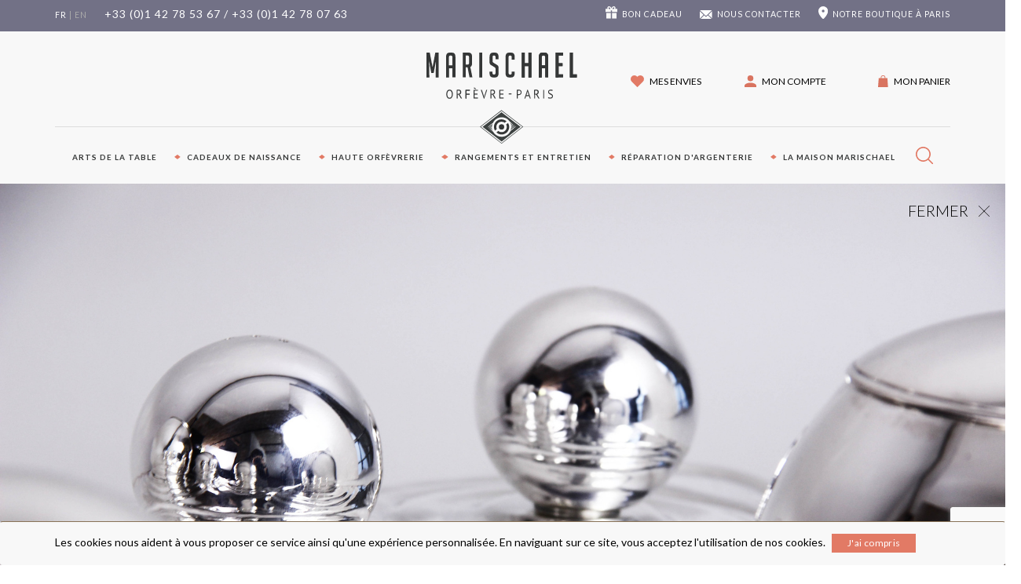

--- FILE ---
content_type: text/html; charset=UTF-8
request_url: https://www.marischael.com/ag925grav.html
body_size: 21168
content:
<!doctype html>
<!doctype html>
<!--
 ______   __  __     ______     __         __     ______
/\__  _\ /\ \_\ \   /\  ___\   /\ \       /\ \   /\  __ \
\/_/\ \/ \ \  __ \  \ \  __\   \ \ \____  \ \ \  \ \  __ \
   \ \_\  \ \_\ \_\  \ \_____\  \ \_____\  \ \_\  \ \_\ \_\
    \/_/   \/_/\/_/   \/_____/   \/_____/   \/_/   \/_/\/_/
Copyright (c) OpenStudio
email : info@thelia.net
web : http://www.thelia.net
This program is free software; you can redistribute it and/or modify
it under the terms of the GNU General Public License as published by
the Free Software Foundation; either version 3 of the
GNU General Public License : http://www.gnu.org/licenses/
-->
<!--[if lt IE 7 ]><html class="no-js oldie ie6" lang="fr"> <![endif]-->
<!--[if IE 7 ]><html class="no-js oldie ie7" lang="fr"> <![endif]-->
<!--[if IE 8 ]><html class="no-js oldie ie8" lang="fr"> <![endif]-->
<!--[if (gte IE 9)|!(IE)]><!--><html lang="fr" class="no-js"> <!--<![endif]-->
<head>
    <script src="https://www.google.com/recaptcha/api.js?hl=fr" async defer></script>
<script>
    window.onload = function () {
        var captchaDiv = document.querySelector(".g-recaptcha.g-invisible");

        if (captchaDiv !== null) {
            var form = captchaDiv.parentElement;

            form.addEventListener("submit", function (event) {
                if (!grecaptcha.getResponse()) {
                    event.preventDefault(); //prevent form submit
                    grecaptcha.execute();
                }
            });

            onCompleted = function () {
                if (form.reportValidity() !== false) {
                    form.submit();
                }
            }
        }
    }
</script><script src="https://www.google.com/recaptcha/api.js?render=6LdBJH0UAAAAAHnbXvOF3_waIn3QDfgSU8Q7ylrM"></script>
<script>var siteKey = "6LdBJH0UAAAAAHnbXvOF3_waIn3QDfgSU8Q7ylrM";</script>
<script type="module">
    function verifyRecaptcha(form, dataElement) {
        const { sitekey, size } = dataElement.dataset;
        const id = dataElement.id;

        if (!sitekey) return;

        return new Promise((resolve, reject) => {
            grecaptcha.execute(sitekey, {action: 'submit'}).then((token) => {
                if (token) {
                    resolve(token);
                }

                reject('Invalid Captcha');
            })
        });
    }

    const allForm = document.querySelectorAll('form');

    allForm.forEach((form) => {
        const dataElement = form.querySelector('.g-recaptcha');

        if (!dataElement) return;

        form.addEventListener("submit", async (event) => {
            event.preventDefault();
            event.stopPropagation();

            grecaptcha.ready(() =>
                {
                    const response = verifyRecaptcha(form, dataElement)

                    response.then((token) => {
                        const customEvent = new CustomEvent('validRecaptcha', {
                            detail: {
                                token,
                                form,
                            }
                        })

                        form.dispatchEvent(customEvent);
                    })
                    .catch((error) => console.log(error))
                }
            );
        })
    })
</script>
        <script>(function(H) { H.className=H.className.replace(/\bno-js\b/,'js') } )(document.documentElement);</script>
    <meta charset="utf-8">
        <title>Gravité - Nicolas Marischael Orfèvre</title>
        <meta name="generator" content="Thelia v2">
    <meta http-equiv="X-UA-Compatible" content="IE=edge">
    <meta name="viewport" content="width=device-width,initial-scale=1.0">
    <meta name="google-site-verification" content="hiw6xY9LsqiPUEqTnmzhPfk0APy5ZVrIhdcyJECwJb8" />
                        <meta name="description" content="Gravité">
    <meta name="keywords" content="Gravité">
    <link rel="stylesheet" href="https://www.marischael.com/assets/frontOffice/marischael/template-assets/assets/dist/css/vendors/magnific-popup/84f7a3b.css?v=36">
    <link rel="stylesheet" href="https://www.marischael.com/assets/frontOffice/marischael/template-assets/assets/dist/css/63084f0.css?v=36">
    <link rel="stylesheet" type="text/css" href="https://www.marischael.com/assets/frontOffice/marischael/HookCookies/assets/css/35c30d7.css" />
    <!--[if lt IE 11]>
    <link rel="shortcut icon" type="image/x-icon" href="https://www.marischael.com/assets/frontOffice/marischael/template-assets/assets/dist/img/f8d4984.ico" />
    <![endif]-->
        <link rel="icon" type="image/png" href="https://www.marischael.com/cache/images/store/5f6eb0809f31e88067e51bfd2bb0c50e-5a9c55aaac1b3-favicon.png" />
                <link rel="alternate" href="https://www.marischael.com/ag925grav.html" hreflang="fr">
            <link rel="alternate" href="https://www.marischael.com/gravity.html" hreflang="en">
        <link rel="alternate" type="application/rss+xml" title="Tous les produits" href="https://www.marischael.com/feed/catalog/fr_FR" />
    <link rel="alternate" type="application/rss+xml" title="Tous les contenus" href="https://www.marischael.com/feed/content/fr_FR" />
    <link rel="alternate" type="application/rss+xml" title="Toutes les marques" href="https://www.marischael.com/feed/brand/fr_FR" />
        <!--[if lt IE 9]>
    <script src="//cdnjs.cloudflare.com/ajax/libs/html5shiv/3.7.3/html5shiv.js"></script>
            <script>window.html5 || document.write('<script src="https://www.marischael.com/assets/frontOffice/marischael/template-assets/assets/dist/js/vendors/ab4080f.js"><\/script>');</script>
    <script src="//cdnjs.cloudflare.com/ajax/libs/respond.js/1.4.2/respond.js"></script>
            <script>window.respond || document.write('<script src="https://www.marischael.com/assets/frontOffice/marischael/template-assets/assets/dist/js/vendors/9e365e1.js"><\/script>');</script>
        <![endif]-->
    <!-- Google tag (gtag.js) -->
<script async src="https://www.googletagmanager.com/gtag/js?id=G-WN58J3LLYF"></script>
<script>
  window.dataLayer = window.dataLayer || [];
  function gtag(){dataLayer.push(arguments);}
  gtag('js', new Date());

  gtag('config', 'G-WN58J3LLYF');
</script><link rel="canonical" href="https://www.marischael.com/ag925grav.html">
</head>
<body class="page-content page-content-deux-blocs page-content-creation" itemscope itemtype="http://schema.org/WebPage">
    <!-- Accessibility -->
    <a class="sr-only" href="#content">Aller au contenu</a>
    <div class="page" role="document">
<!-------------------------------------------- MENU MOBILE & TABLETTE ----------------------------------------------->
        <div class="top-navbar-xs-row">
            <!-- * * * * * * * * * * * * * * * * * MENU LOGO * * * * * * * * * * * * * * * * * -->
            <div class="nav-item menu-button-item">
                <button type="button" class="mini-menu-toggle" data-target="#mini-menu">
                    <img src='https://www.marischael.com/assets/frontOffice/marischael/template-assets/assets/dist/img/982b662.svg' alt="menu" />
                </button>
            </div>
            <div class="nav-item logo-item">
                <a href="https://www.marischael.com">
                    <img
                            id="brand-logo" alt="Maison Marischael" src="https://www.marischael.com/assets/frontOffice/marischael/template-assets/assets/dist/img/b9b72e2.svg" >
                </a>
            </div>
            <div class="right-column">
                <div class="nav-item account-item">
                                                                                    <a rel="nofollow" href="https://www.marischael.com/account">
                        <span class="icon">
                            <img
                                    alt="compte" src="https://www.marischael.com/assets/frontOffice/marischael/template-assets/assets/dist/img/6979dc2.svg" >
                        </span>
                    </a>
                </div>
                <div class="nav-item cart-item">
                    <a rel="nofollow" href="https://www.marischael.com/cart">
                                                    <span class="badge cart-count" id="cart-count-badge2" style="display:none;">0</span>
                                                <a rel="nofollow" class="icon" href="https://www.marischael.com/cart">
                            <img
                                    alt="cart" src="https://www.marischael.com/assets/frontOffice/marischael/template-assets/assets/dist/img/6fa2bb1.svg" >
                        </a>
                    </a>
                </div>
            </div>
            <!-- * * * * * * * * * * * * * * * * * MENU PAGE 1 * * * * * * * * * * * * * * * * * -->
            <div id="mini-menu" class="mini-menu collapse navbar-collapse">
                <div class="head">
                    <button type="button" class="mini-menu-toggle" data-target="#mini-menu">
                        <img src='https://www.marischael.com/assets/frontOffice/marischael/template-assets/assets/dist/img/aed12f8.svg' alt="menu" />
                    </button>
                    <div class="nav-item lang-item">
                            <a class="active" href="https://www.marischael.com/?lang=fr_FR">fr</a>
                                                                                <span>|</span>
                            <a href="https://www.marischael.com/?lang=en_US">en</a>
                                                                        </div>
                </div>
                <ul class="nav navbar-nav navbar-nav-main">
                                    <li type="button" class="mini-menu-toggle" data-target="#mini-menu-aside-165">
                        <a href="#">Arts de la table</a>
                    </li>
                                    <li type="button" class="mini-menu-toggle" data-target="#mini-menu-aside-76">
                        <a href="#">Cadeaux de naissance</a>
                    </li>
                                                                <li><a href="https://www.marischael.com/Création-design.html">Haute orfèvrerie</a></li>
                                    <li type="button" class="mini-menu-toggle" data-target="#mini-menu-aside-74">
                        <a href="#">Rangements et entretien</a>
                    </li>
                                                                <li type="button" class="mini-menu-toggle" data-target="#mini-menu-aside-18">
                            <a href="#">Réparation d&#039;argenterie</a>
                        </li>
                                            <li type="button" class="mini-menu-toggle" data-target="#mini-menu-aside-13">
                            <a href="#">La maison Marischael</a>
                        </li>
                </ul>
                <ul class="nav navbar-nav navbar-nav-aside">
                    <li>
                        <a href="/cadeau">
                            <img src='https://www.marischael.com/assets/frontOffice/marischael/template-assets/assets/dist/img/ab2668b.svg' alt="cadeau" />Bon cadeau
                        </a>
                    </li>
                    <li>
                        <a href="/contact">
                            <img src='https://www.marischael.com/assets/frontOffice/marischael/template-assets/assets/dist/img/75aad12.svg' alt="contact" />Nous contacter
                        </a>
                    </li>
                    <li>
                                                <a href="https://www.marischael.com/pour-acceder-a-notre-boutique.html">
                            <img src='https://www.marischael.com/assets/frontOffice/marischael/template-assets/assets/dist/img/9852f53.svg' alt="boutique" />Notre boutique à Paris
                        </a>
                                            </li>
                    <li class="search-item">
                        <form id="form-search-xs" action="https://www.marischael.com/search" method="get" role="search" aria-labelledby="search-label">
                            <label class="sr-only" for="q">Votre recherche</label>
                            <div class="input-group">
                                <input type="search" name="q" placeholder="Votre recherche..." class="form-control" autocomplete="off" aria-required="true" required pattern=".{2,}" title="Minimum 2 caractères.">
                                <div class="input-group-btn">
                                    <button type="submit" class="btn btn-primary btn-search"><i class="fa fa-search"></i> <span class="sr-only">Rechercher</span></button>
                                </div>
                            </div>
                        </form>
                    </li>
                </ul>
            </div>
            <!-- * * * * * * * * * * * * * * * * * MENU PAGE 2 * * * * * * * * * * * * * * * * * -->
                                    <div id="mini-menu-aside-165" class="mini-menu mini-menu-aside collapse navbar-collapse">
                        <div class="head">
                            <button type="button" class="mini-menu-toggle" data-target="#mini-menu-aside-165">
                                <img src='https://www.marischael.com/assets/frontOffice/marischael/template-assets/assets/dist/img/5b7fb16.svg' alt="menu" />
                            </button>
                        </div>
                        <ul class="nav navbar-nav">
                                                                                                                                    <hr class="mini-separator-orange pull-left">
                                    <li class="main-cat"><a href="https://www.marischael.com/boutique-couverts-en-metal-argente_8_.html">Couverts en métal argenté</a></li>
                                                                            <li class="sub-cat">
                                            <a href="https://www.marischael.com/boutique-couverts-en-metal-argente_25_uniplat-_.html">Uniplat</a>
                                        </li>
                                                                            <li class="sub-cat">
                                            <a href="https://www.marischael.com/boutique-couverts-en-metal-argente_23_filet-ancien_.html">Filet Ancien</a>
                                        </li>
                                                                            <li class="sub-cat">
                                            <a href="https://www.marischael.com/boutique-couverts-en-metal-argente_18_perles_.html">Perles</a>
                                        </li>
                                                                            <li class="sub-cat">
                                            <a href="https://www.marischael.com/boutique-couverts-en-metal-argente_9_baguette_.html">Baguette</a>
                                        </li>
                                                                            <li class="sub-cat">
                                            <a href="https://www.marischael.com/boutique-couverts-en-metal-argente_10_jonc_.html">Jonc</a>
                                        </li>
                                                                            <li class="sub-cat">
                                            <a href="https://www.marischael.com/boutique-couverts-en-metal-argente_11_raspail_.html">Art Déco</a>
                                        </li>
                                                                            <li class="sub-cat">
                                            <a href="https://www.marischael.com/boutique-couverts-en-metal-argente_22_-coquille_.html">Coquille</a>
                                        </li>
                                                                            <li class="sub-cat">
                                            <a href="https://www.marischael.com/boutique-couverts-en-metal-argente_12_rubans-croises_.html">Rubans croisés</a>
                                        </li>
                                                                            <li class="sub-cat">
                                            <a href="https://www.marischael.com/boutique-couverts-en-metal-argente_17_seville_.html">Séville</a>
                                        </li>
                                                                            <li class="sub-cat">
                                            <a href="https://www.marischael.com/boutique-couverts-en-metal-argente_16_contours_.html">Contours</a>
                                        </li>
                                                                            <li class="sub-cat">
                                            <a href="https://www.marischael.com/boutique-couverts-en-metal-argente_19_senlis_.html">Senlis</a>
                                        </li>
                                                                            <li class="sub-cat">
                                            <a href="https://www.marischael.com/boutique-couverts-en-metal-argente_32_regence-_.html">Régence </a>
                                        </li>
                                                                            <li class="sub-cat">
                                            <a href="https://www.marischael.com/boutique-couverts-en-metal-argente_21_louis-xv_.html">Louis XV</a>
                                        </li>
                                                                            <li class="sub-cat">
                                            <a href="https://www.marischael.com/boutique-couverts-en-metal-argente_20_acadie-_.html">Acadie </a>
                                        </li>
                                                                        <li class="all-cat"><a href="https://www.marischael.com/boutique-couverts-en-metal-argente_8_.html">Voir tout</a></li>
                                                                                                        <hr class="mini-separator-orange pull-left">
                                    <li class="main-cat"><a href="https://www.marischael.com/orfèvrerie-classique.html">Orfèvrerie classique</a></li>
                                                                        <li class="all-cat"><a href="https://www.marischael.com/orfèvrerie-classique.html">Voir tout</a></li>
                                                                                                        <hr class="mini-separator-orange pull-left">
                                    <li class="main-cat"><a href="https://www.marischael.com/orfèvrerie-contemporaine.html">Orfèvrerie contemporaine</a></li>
                                                                        <li class="all-cat"><a href="https://www.marischael.com/orfèvrerie-contemporaine.html">Voir tout</a></li>
                                                                                    </ul>
                    </div>
                                    <div id="mini-menu-aside-76" class="mini-menu mini-menu-aside collapse navbar-collapse">
                        <div class="head">
                            <button type="button" class="mini-menu-toggle" data-target="#mini-menu-aside-76">
                                <img src='https://www.marischael.com/assets/frontOffice/marischael/template-assets/assets/dist/img/5b7fb16.svg' alt="menu" />
                            </button>
                        </div>
                        <ul class="nav navbar-nav">
                                                                                                                                    <hr class="mini-separator-orange pull-left">
                                    <li class="main-cat"><a href="https://www.marischael.com/couverts-naissance-bapteme-et-couverts-enfant-en-metal-argente-_.html">Couverts en métal argenté naissance, enfant</a></li>
                                                                            <li class="sub-cat">
                                            <a href="https://www.marischael.com/boutique-orfevrerie-de-naissance_127_couverts-naissance-et-couverts-enfant-en-metal-argente-_couverts-metal-argente-naissance-14-cm_.html">Couverts Métal Argenté Naissance 14 cm</a>
                                        </li>
                                                                            <li class="sub-cat">
                                            <a href="https://www.marischael.com/boutique-orfevrerie-de-naissance_128_couverts-naissance-et-couverts-enfant-en-metal-argente-_couverts-metal-argente-enfant-19-cm_.html">Couverts Métal Argenté Enfant  19 cm</a>
                                        </li>
                                                                            <li class="sub-cat">
                                            <a href="https://www.marischael.com/boutique-orfevrerie-de-naissance_129_couverts-naissance-et-couverts-enfant-en-metal-argente-_coffret-3-pieces-metal-argente-enfant-_.html">Coffret 3 pièces Métal Argenté Enfant </a>
                                        </li>
                                                                        <li class="all-cat"><a href="https://www.marischael.com/couverts-naissance-bapteme-et-couverts-enfant-en-metal-argente-_.html">Voir tout</a></li>
                                                                                                        <hr class="mini-separator-orange pull-left">
                                    <li class="main-cat"><a href="https://www.marischael.com/timbale-argent-massif-et-en-metal-argente.html">Timbales en métal argenté et timbales en argent massif 925</a></li>
                                                                            <li class="sub-cat">
                                            <a href="https://www.marischael.com/timbales-en-métal-argenté.html">Timbales en métal argenté</a>
                                        </li>
                                                                            <li class="sub-cat">
                                            <a href="https://www.marischael.com/timbales-en-argent-massif.html">Timbales en argent massif</a>
                                        </li>
                                                                        <li class="all-cat"><a href="https://www.marischael.com/timbale-argent-massif-et-en-metal-argente.html">Voir tout</a></li>
                                                                                                        <hr class="mini-separator-orange pull-left">
                                    <li class="main-cat"><a href="https://www.marischael.com/Coquetiers-en-métal-argenté-et-argent-massif-925.html">Coquetiers en  métal argenté et argent massif 925</a></li>
                                                                            <li class="sub-cat">
                                            <a href="https://www.marischael.com/coquetiers.html">Coquetiers en métal argenté</a>
                                        </li>
                                                                            <li class="sub-cat">
                                            <a href="https://www.marischael.com/coquetiers-avec-cuillères-à-oeuf.html">Coquetiers avec cuillères à oeuf en métal argenté</a>
                                        </li>
                                                                            <li class="sub-cat">
                                            <a href="https://www.marischael.com/coquetiers-en-argent-massif.html">Coquetiers en argent massif 925</a>
                                        </li>
                                                                        <li class="all-cat"><a href="https://www.marischael.com/Coquetiers-en-métal-argenté-et-argent-massif-925.html">Voir tout</a></li>
                                                                                                        <hr class="mini-separator-orange pull-left">
                                    <li class="main-cat"><a href="https://www.marischael.com/rond-de-serviette-en-metal-argente-et-argent-massif.html">Ronds de serviette en métal argenté et argent massif 925</a></li>
                                                                            <li class="sub-cat">
                                            <a href="https://www.marischael.com/rond-de-serviette-en-métal-argenté.html">Ronds de serviette en métal argenté</a>
                                        </li>
                                                                            <li class="sub-cat">
                                            <a href="https://www.marischael.com/rond-de-serviette-en-argent-massif.html">Ronds de serviette en argent massif 925</a>
                                        </li>
                                                                        <li class="all-cat"><a href="https://www.marischael.com/rond-de-serviette-en-metal-argente-et-argent-massif.html">Voir tout</a></li>
                                                                                                        <hr class="mini-separator-orange pull-left">
                                    <li class="main-cat"><a href="https://www.marischael.com/coffret-de-naissance-ou-coffret-de-bapteme-en-metal-argente.html">Coffret de naissance ou de baptême en argent 925 ou métal argenté</a></li>
                                                                            <li class="sub-cat">
                                            <a href="https://www.marischael.com/coffrets-2-pièces-bébé.html">Coffrets 2 pièces bébé en métal argenté</a>
                                        </li>
                                                                            <li class="sub-cat">
                                            <a href="https://www.marischael.com/coffret-2-pièces-bébé-en-argent-massif-1.html">Coffret 2 pièces bébé en argent massif</a>
                                        </li>
                                                                            <li class="sub-cat">
                                            <a href="https://www.marischael.com/coffret-4-pièces-bébé.html">Coffret 4 pièces bébé en métal argenté</a>
                                        </li>
                                                                        <li class="all-cat"><a href="https://www.marischael.com/coffret-de-naissance-ou-coffret-de-bapteme-en-metal-argente.html">Voir tout</a></li>
                                                                                    </ul>
                    </div>
                                    <div id="mini-menu-aside-74" class="mini-menu mini-menu-aside collapse navbar-collapse">
                        <div class="head">
                            <button type="button" class="mini-menu-toggle" data-target="#mini-menu-aside-74">
                                <img src='https://www.marischael.com/assets/frontOffice/marischael/template-assets/assets/dist/img/5b7fb16.svg' alt="menu" />
                            </button>
                        </div>
                        <ul class="nav navbar-nav">
                                                                                                                                    <hr class="mini-separator-orange pull-left">
                                    <li class="main-cat"><a href="https://www.marischael.com/boutique-rangements-pour-argenterie-coffrets-vides-pour-menagere-de-couverts.html">Coffrets et écrins vides pour ménagères de couverts</a></li>
                                                                            <li class="sub-cat">
                                            <a href="https://www.marischael.com/boutique-rangements-pour-argenterie_125_coffrets-et-ecrins-pour-couverts_menageres-table-completes_.html">Ménagères Table et Poisson</a>
                                        </li>
                                                                            <li class="sub-cat">
                                            <a href="https://www.marischael.com/boutique-rangements-pour-argenterie_126_coffrets-et-ecrins-pour-couverts_menageres-dessert-completes_.html">Ménagères  Dessert</a>
                                        </li>
                                                                            <li class="sub-cat">
                                            <a href="https://www.marischael.com/boutique-rangements-pour-argenterie_57_coffrets-et-ecrins-pour-couverts_ecrins-cafe-moka-huitre_.html">Ecrins Café, moka,huître...</a>
                                        </li>
                                                                            <li class="sub-cat">
                                            <a href="https://www.marischael.com/boutique-rangements-pour-argenterie_58_coffrets-et-ecrins-pour-couverts_ecrins-couteaux-table-et-dessert_.html">Ecrins couteaux table et dessert</a>
                                        </li>
                                                                        <li class="all-cat"><a href="https://www.marischael.com/boutique-rangements-pour-argenterie-coffrets-vides-pour-menagere-de-couverts.html">Voir tout</a></li>
                                                                                                        <hr class="mini-separator-orange pull-left">
                                    <li class="main-cat"><a href="https://www.marischael.com/boutique-rangements-pour-argenterie_2_supports-pour-amenagement-de-tiroirs-et-feutrine-antioxydante_.html">Aménagement de tiroirs et feutrine antioxydante</a></li>
                                                                            <li class="sub-cat">
                                            <a href="https://www.marischael.com/range-couvert-tiroir-amenagement-de-tiroirs-pour-couverts.html">Supports pour aménagement de tiroirs</a>
                                        </li>
                                                                            <li class="sub-cat">
                                            <a href="https://www.marischael.com/boutique-rangements-pour-argenterie_92_feutrine-antioxydante-et-feutrine-adhesive-au-metre-lineaire_.html">Feutrine antioxydante et feutrine adhésive au mètre linéaire</a>
                                        </li>
                                                                        <li class="all-cat"><a href="https://www.marischael.com/boutique-rangements-pour-argenterie_2_supports-pour-amenagement-de-tiroirs-et-feutrine-antioxydante_.html">Voir tout</a></li>
                                                                                                        <hr class="mini-separator-orange pull-left">
                                    <li class="main-cat"><a href="https://www.marischael.com/boutique-rangements-pour-argenterie_3_trousses-housses_.html">Trousses et  housses antioxydantes pour couverts et plats</a></li>
                                                                            <li class="sub-cat">
                                            <a href="https://www.marischael.com/boutique-rangements-pour-argenterie_67_trousses-housses_trousses-table-dessert-poisson_.html">Trousses pour couverts et pièces de service</a>
                                        </li>
                                                                            <li class="sub-cat">
                                            <a href="https://www.marischael.com/boutique-rangements-pour-argenterie_70_trousses-housses_housses-pour-plats-plateaux-theieres_.html">Housses pour plats, plateaux, théières...</a>
                                        </li>
                                                                        <li class="all-cat"><a href="https://www.marischael.com/boutique-rangements-pour-argenterie_3_trousses-housses_.html">Voir tout</a></li>
                                                                                                        <hr class="mini-separator-orange pull-left">
                                    <li class="main-cat"><a href="https://www.marischael.com/boutique-rangements-pour-argenterie_1_cuvettes-puzzle_.html">Cuvettes puzzle</a></li>
                                                                            <li class="sub-cat">
                                            <a href="https://www.marischael.com/boutique-rangements-pour-argenterie_79_cuvettes-puzzle_cuvettes-12-places_.html">Cuvettes 12 ou 18 ou 24 places</a>
                                        </li>
                                                                            <li class="sub-cat">
                                            <a href="https://www.marischael.com/boutique-rangements-pour-argenterie_132_cuvettes-puzzle_cuvette-pour-menagere-complete_.html">Cuvette pour ménagère complète et pièces de service</a>
                                        </li>
                                                                        <li class="all-cat"><a href="https://www.marischael.com/boutique-rangements-pour-argenterie_1_cuvettes-puzzle_.html">Voir tout</a></li>
                                                                                                        <hr class="mini-separator-orange pull-left">
                                    <li class="main-cat"><a href="https://www.marischael.com/boutique-rangements-pour-argenterie_coffre.html">Coffre à tiroirs pour argenterie</a></li>
                                                                        <li class="all-cat"><a href="https://www.marischael.com/boutique-rangements-pour-argenterie_coffre.html">Voir tout</a></li>
                                                                                                        <hr class="mini-separator-orange pull-left">
                                    <li class="main-cat"><a href="https://www.marischael.com/feutrine-antioxydante-1.html">Feutrine antioxydante</a></li>
                                                                        <li class="all-cat"><a href="https://www.marischael.com/feutrine-antioxydante-1.html">Voir tout</a></li>
                                                                                                        <hr class="mini-separator-orange pull-left">
                                    <li class="main-cat"><a href="https://www.marischael.com/boutique-rangements-pour-argenterie_6_hagerty-nettoyage-argenterie-et-bijoux-_.html">Hagerty: nettoyage argenterie et bijoux</a></li>
                                                                        <li class="all-cat"><a href="https://www.marischael.com/boutique-rangements-pour-argenterie_6_hagerty-nettoyage-argenterie-et-bijoux-_.html">Voir tout</a></li>
                                                                                                        <hr class="mini-separator-orange pull-left">
                                    <li class="main-cat"><a href="https://www.marischael.com/rangements-sur-mesure.html">Rangements sur mesure</a></li>
                                                                        <li class="all-cat"><a href="https://www.marischael.com/rangements-sur-mesure.html">Voir tout</a></li>
                                                                                    </ul>
                    </div>
                            <div id="mini-menu-aside-18" class="mini-menu mini-menu-aside collapse navbar-collapse">
                    <div class="head">
                        <button type="button" class="mini-menu-toggle" data-target="#mini-menu-aside-18">
                            <img src='https://www.marischael.com/assets/frontOffice/marischael/template-assets/assets/dist/img/5b7fb16.svg' alt="menu" />
                        </button>
                    </div>
                    <ul class="nav navbar-nav">
                                        <hr class="mini-separator-orange pull-left"><li class="main-cat"><a class="folder" href="https://www.marischael.com/reparation-argenterie-ancienne-Paris.html">Réparation d&#039;argenterie ancienne</a></li><hr class="mini-separator-orange pull-left"><li class="main-cat"><a class="folder" href="https://www.marischael.com/la-reargenture-argenture-Paris.html">La réargenture</a></li><hr class="mini-separator-orange pull-left"><li class="main-cat"><a class="folder" href="https://www.marischael.com/comment-nettoyer-entretenir-son-argenterie.html">Entretenir son argenterie</a></li><hr class="mini-separator-orange pull-left"><li class="main-cat"><a class="folder" href="https://www.marischael.com/gravure.html">La gravure</a></li><hr class="mini-separator-orange pull-left"><li class="main-cat"><a class="folder" href="https://www.marischael.com/restauration-d-objets-d-art-4.html">Restauration d&#039;Objets d&#039;Art</a></li>            
                    </ul>
                </div>
                            <div id="mini-menu-aside-13" class="mini-menu mini-menu-aside collapse navbar-collapse">
                    <div class="head">
                        <button type="button" class="mini-menu-toggle" data-target="#mini-menu-aside-13">
                            <img src='https://www.marischael.com/assets/frontOffice/marischael/template-assets/assets/dist/img/5b7fb16.svg' alt="menu" />
                        </button>
                    </div>
                    <ul class="nav navbar-nav">
                                        <hr class="mini-separator-orange pull-left"><li class="main-cat"><a class="folder" href="https://www.marischael.com/l-atelier.html">L&#039;atelier</a></li><hr class="mini-separator-orange pull-left"><li class="main-cat"><a class="folder" href="https://www.marischael.com/nicolas-marischael-orfèvre-expert.html">Nicolas Marischael orfèvre Maître d&#039;Art</a></li><hr class="mini-separator-orange pull-left"><li class="main-cat"><a class="folder" href="https://www.marischael.com/vidéos.html">Vidéos</a></li><hr class="mini-separator-orange pull-left"><li class="main-cat"><a class="folder" href="https://www.marischael.com/distinctions.html">Distinctions</a></li><hr class="mini-separator-orange pull-left"><li class="main-cat"><a class="folder" href="https://www.marischael.com/les-poincons-francais.html">Les poinçons</a></li><hr class="mini-separator-orange pull-left"><li class="main-cat"><a class="folder" href="https://www.marischael.com/actualité.html">Actualité</a></li><hr class="mini-separator-orange pull-left"><li class="main-cat"><a class="folder" href="https://www.marischael.com/parutions-presse.html">Parutions presse</a></li>            
                    </ul>
                </div>
                    </div>
<!--------------------------------------------- MENU LAPTOP & DESKTOP ----------------------------------------------->
        <!-- * * * * * * * * * * * * * * * * * MENU FIXE HAUT DE PAGE * * * * * * * * * * * * * * * * * -->
        <div class="header-container container-fluid" itemscope itemtype="http://schema.org/WPHeader">
            <!-- * MENU FIXE - version top = 0 -->
            <div id="top-navbar-top" class="container top-navbar">
                <div class="row top-navbar-row">
                    <div class="col-md-5 col-lg-5 left-navbar-block">
                        <div class="nav-item lang-item">
                                <a class="active" href="https://www.marischael.com/ag925grav.html">fr</a>
                                                                                            <span>|</span>
                                <a href="https://www.marischael.com/gravity.html">en</a>
                                                                                    </div>
                        <div class="nav-item phone-item">
                            +33 (0)1 42 78 53 67  / +33 (0)1 42 78 07 63
                        </div>
                    </div>
                    <div class="col-md-7 col-lg-7 right-navbar-block">
                        <div class="nav-item">
                            <img
                                    alt="cadeau" src="https://www.marischael.com/assets/frontOffice/marischael/template-assets/assets/dist/img/ab2668b.svg" >&nbsp;
                            <a href="https://www.marischael.com/cadeau" class="contact-link">Bon cadeau</a>
                        </div>
                        <div class="nav-item contact-item">
                            <img
                                    alt="contact" src="https://www.marischael.com/assets/frontOffice/marischael/template-assets/assets/dist/img/75aad12.svg" >&nbsp;
                            <a href="https://www.marischael.com/contact" class="contact-link">Nous contacter</a>
                        </div>
                                                    <div class="nav-item item-livraison">
                                <img
                                        alt="pinpoint" src="https://www.marischael.com/assets/frontOffice/marischael/template-assets/assets/dist/img/9852f53.svg" >&nbsp;
                                <a href="https://www.marischael.com/pour-acceder-a-notre-boutique.html"><span class="hidden-sm">Notre </span>boutique à Paris</a>
                            </div>
                    </div>
                </div>
            </div>
            <!-- * MENU FIXE - version scrolled -->
            <div id="top-navbar-scrolled" class="container-fluid top-navbar">
                <div class="row top-navbar-row">
                    <div class="col-md-2 col-lg-1 left-navbar-block">
                        <div class="nav-item lang-item">
                                <a class="active" href="https://www.marischael.com/ag925grav.html">fr</a>
                                                                                            <span>|</span>
                                <a href="https://www.marischael.com/gravity.html">en</a>
                                                                                    </div>
                    </div>
                    <div class="col-md-8 col-lg-10 center-navbar-block">
                                                                                                                        <div class="nav-item sub-menu-toggle" data-target="#sub-menu-fixed-165">
                                        <a href="https://www.marischael.com/arts-de-la-table.html">Arts de la table</a>
                                    </div>
                                                                                                                                                                                    <div class="nav-item sub-menu-toggle" data-target="#sub-menu-fixed-76">
                                        <a href="https://www.marischael.com/cadeaux-de-naissance-paris.html">Cadeaux de naissance</a>
                                    </div>
                                                                            <div class="nav-item">
                                <a href="https://www.marischael.com/Création-design.html">Haute orfèvrerie</a>
                            </div>
                                                                                                                        <div class="nav-item sub-menu-toggle" data-target="#sub-menu-fixed-74">
                                        <a href="https://www.marischael.com/boutique-rangements-pour-argenterie.html">Rangements et entretien</a>
                                    </div>
                                                                                                            <div class="nav-item sub-menu-toggle" data-target="#sub-menu-fixed-18">
                                                                                                                                                    <a href="https://www.marischael.com/reparation-argenterie-ancienne-Paris.html">Réparation d&#039;argenterie</a>
                                </div>
                                                                                                                <div class="nav-item sub-menu-toggle" data-target="#sub-menu-fixed-13">
                                                                                                                                                    <a href="https://www.marischael.com/l-atelier.html">La maison Marischael</a>
                                </div>
                    </div>
                    <div class="col-md-2 col-lg-1 right-navbar-block icon-block">
                        <div class="nav-item icon-item">
                            <a href="https://www.marischael.com/contact" class="icon contact-link">
                                <img
                                        alt="contact" src="https://www.marischael.com/assets/frontOffice/marischael/template-assets/assets/dist/img/cfb5e0e.svg" >&nbsp;
                            </a>
                        </div>
                        <div class="nav-item icon-item">
                                                                                                                    <a href="/login" class="icon item-wrapper dropdown-trigger" data-toggle="dropdown" role="button" aria-haspopup="true" aria-expanded="false">
                                    <img
                                            alt="user" src="https://www.marischael.com/assets/frontOffice/marischael/template-assets/assets/dist/img/ebfe150.svg" >&nbsp;
                                                            </a>
                            <ul class="dropdown-menu dropdown-outils dropdown-customer">
                                <li>
                                    <div class="top-arrow hidden-xs"><img src="https://www.marischael.com/assets/frontOffice/marischael/template-assets/assets/dist/img/7adcc09.png" alt=""></div>
                                    <div class="panel panel-outils panel-customer">
                                        <div class="panel-heading">
                                            <div class="panel-title">Mon compte client</div>
                                        </div>
                                                                                                                                    <form id="form-login-mini-top" action="https://www.marischael.com/login" method="post" >
                                                    <div class="panel-body">
                                                        <input type="hidden" name="thelia_customer_login[_token]" value="633501021.KDvXR9G3LHG1Mr9KMyOGGEwhgV6kRx1JJPUWWg3cod0.eXXhKuDgRknlWukaeVHgYnt-t2nedVsubLhPDWzu9qVqSLgwntphNIxj_g" >
                                                                                                                    <input type="hidden" name="thelia_customer_login[success_url]" value="https://www.marischael.com/account">
                                                                                                                                                                            <div class="form-group group-email">
                                                                <label for="email-mini-top">Adresse e-mail</label>
                                                                <input type="email" name="thelia_customer_login[email]" id="email-mini-top" class="form-control input-sm" maxlength="255" aria-required="true" required>
                                                            </div>
                                                                                                                                                                            <div class="form-group group-password">
                                                                <label for="password-mini-top">Mot de passe</label>
                                                                <div class="password-container">
                                                                    <input type="password" name="thelia_customer_login[password]" id="password-mini-top" class="form-control input-sm password-input" maxlength="255" aria-required="true" required>
                                                                    <span class="toggle-password eye-closed" title="Afficher/Masquer le mot de passe"></span>
                                                                </div>
                                                            </div>
                                                                                                                    <div class="checkbox">
                                                                <label for="remember_me-mini-top">
                                                                    <input type="checkbox" name="thelia_customer_login[remember_me]" id="remember_me-mini-top" value="yes" /> Se souvenir de moi ?
                                                                </label>
                                                            </div>
                                                                                                                    <input type="hidden" name="thelia_customer_login[account]" value="1">
                                                                                                            </div>
                                                    <div class="panel-footer">
                                                        <div class="form-group group-btn">
                                                            <button type="submit" class="btn btn-primary"><i class="fa fa-sign-in"></i> Me connecter</button>
                                                            <a href="https://www.marischael.com/register" class="btn btn-default btn-link"><i class="fa fa-user-plus"></i> M'inscrire</a>
                                                        </div>
                                                        <a href="https://www.marischael.com/password" class="mini-forgot-password">Mot de passe oublié ?</a>
                                                    </div>
                                                </form>
                                                                                                                        </div>
                                </li>
                            </ul>
                        </div>
                        <div class="nav-item icon-item cart-item">
                            <a class="icon item-wrapper" href="https://www.marischael.com/cart" rel="nofollow">
                                <img
                                        alt="cart" src="https://www.marischael.com/assets/frontOffice/marischael/template-assets/assets/dist/img/a945d1a.svg" >&nbsp;
                            </a>
                            <a href="https://www.marischael.com/cart">
                                                            <span class="badge cart-count" id="cart-count-badge" style="display:none;">0</span>
                                                        </a>
                        </div>
                        <div class="nav-item icon-item">
                            <a href="#" class="icon item-wrapper dropdown-trigger nostyle" data-toggle="dropdown" role="button" aria-haspopup="true" aria-expanded="false">
                                    <img
                                            alt="recherche" src="https://www.marischael.com/assets/frontOffice/marischael/template-assets/assets/dist/img/188d484.svg" >&nbsp;
                            </a>
                            <ul class="dropdown-menu dropdown-outils dropdown-search">
                                <li>
                                    <div class="top-arrow hidden-xs"><img src="https://www.marischael.com/assets/frontOffice/marischael/template-assets/assets/dist/img/7adcc09.png" alt=""></div>
                                    <div class="panel panel-outils panel-customer">
                                        <div class="panel-heading">
                                            <div class="panel-title">Rechercher sur le site</div>
                                        </div>
                                        <div class="panel-body">
                                            <form id="form-search-top" action="https://www.marischael.com/search" method="get" role="search" aria-labelledby="search-label">
                                                <label id="search-label" class="sr-only" for="q">Votre recherche</label>
                                                <div class="input-group">
                                                    <input type="search" name="q" id="search-field-top" placeholder="Votre recherche..." class="form-control" autocomplete="off" aria-required="true" required pattern=".{2,}" title="Minimum 2 caractères.">
                                                    <div class="input-group-btn">
                                                        <button type="submit" class="btn btn-default"><i class="fa fa-search"></i> <span class="sr-only">Rechercher</span></button>
                                                    </div>
                                                </div>
                                            </form>
                                        </div>
                                    </div>
                                </li>
                            </ul>
                        </div>
                    </div>
                </div>
            </div>
        </div>
        <!-- * * * * * * * * * * * * * * * * * SOUS-MENU FIXED DROPDOWNS * * * * * * * * * * * * * * * * * -->
                                                    <div id="sub-menu-fixed-165" class="sub-menu sub-menu-fixed container-fluid">
                                                                <div class="container">
                                    <div class="row main-row">
                                        <div class="sub-menu-entries sub-menu-block col-md-8">
                                            <div class="row nav navbar-nav">
                                                    <div class="sub-categ col-md-4">
                                                        <div>
                                                            <hr class="mini-separator-orange pull-left">
                                                            <div class="h6 main-cat">
                                                                <a href="https://www.marischael.com/boutique-couverts-en-metal-argente_8_.html">Couverts en métal argenté</a>
                                                            </div>
                                                            <ul class="list-unstyled">
                                                                                                                                                                                                                                                                            <br/>
                                                                                                                                                                                                                                                                                                                                                                                                                                                                                                                                                                                                                                                                                                                                                                                                                                                                                                                                                                                                                                                                                                                                                                                                                                                                                                                                                                                                                                                                                                                                                                                                                                                                                                                                                                                                                                                                                                                                                                                                                                                                                                                                                                                                                                                                                                                                                                                                                                                                                                                                                                                                                                                                                                                                                                                                                                                                                                                                                                                                                                                                                                                                                                                                                                                                                                                                                                                                                                                                                                                                                                                                                                                                                                                                                                                    </ul>
                                                        </div>
                                                        <ul class="list-unstyled">
                                                            <li class="all-cat"><a href="https://www.marischael.com/boutique-couverts-en-metal-argente_8_.html">Voir tout</a></li>
                                                        </ul>
                                                    </div>
                                                    <div class="sub-categ col-md-4">
                                                        <div>
                                                            <hr class="mini-separator-orange pull-left">
                                                            <div class="h6 main-cat">
                                                                <a href="https://www.marischael.com/orfèvrerie-classique.html">Orfèvrerie classique</a>
                                                            </div>
                                                            <ul class="list-unstyled">
                                                                                                                            </ul>
                                                        </div>
                                                        <ul class="list-unstyled">
                                                            <li class="all-cat"><a href="https://www.marischael.com/orfèvrerie-classique.html">Voir tout</a></li>
                                                        </ul>
                                                    </div>
                                                    <div class="sub-categ col-md-4">
                                                        <div>
                                                            <hr class="mini-separator-orange pull-left">
                                                            <div class="h6 main-cat">
                                                                <a href="https://www.marischael.com/orfèvrerie-contemporaine.html">Orfèvrerie contemporaine</a>
                                                            </div>
                                                            <ul class="list-unstyled">
                                                                                                                            </ul>
                                                        </div>
                                                        <ul class="list-unstyled">
                                                            <li class="all-cat"><a href="https://www.marischael.com/orfèvrerie-contemporaine.html">Voir tout</a></li>
                                                        </ul>
                                                    </div>
                                                                                                                                                </div>
                                        </div>
                                        <div class="sub-menu-products sub-menu-block col-md-4">
                                                                                    <div class="product-example col-md-12">
                                                                                                    <div class="wish wish-off wish-2488" data-productid=2488 data-pseid=13396 data-url="https://www.marischael.com/open_api/wishlist/add/13396" title="Ajoûter à Mes envies">
                                                    </div>
                                                <div class="row">
                                                    <div class="product-image col-md-4 col-md-offset-1">
                                                        <a href="https://www.marischael.com/aiguière-natura.html" itemprop="url" tabindex="-1" >
                                                                                                                            <img itemprop="image" src="https://www.marischael.com/cache/images/product/0660fde24756427e6fe579f87a869da0-creation-aiguiere-natura-1-1280.jpg" class="img-responsive" loading="lazy" alt="Aiguière Natura en argent massif">
                                                                                                                                                                                </a>
                                                    </div>
                                                    <div class="product-info col-md-7">
                                                        <a href="https://www.marischael.com/aiguière-natura.html" itemprop="url" tabindex="-1" >
                                                            <span>Aiguière Natura</span>
                                                        </a>
                                                                                                                <p class="price">
                                                                                                                            PRIX SUR DEMANDE
                                                                                                                    </p>
                                                    </div>
                                                </div>
                                            </div>
                                                                                    <div class="product-example col-md-12">
                                                                                                    <div class="wish wish-off wish-2530" data-productid=2530 data-pseid=13654 data-url="https://www.marischael.com/open_api/wishlist/add/13654" title="Ajoûter à Mes envies">
                                                    </div>
                                                <div class="row">
                                                    <div class="product-image col-md-4 col-md-offset-1">
                                                        <a href="https://www.marischael.com/seauImpact.html" itemprop="url" tabindex="-1" >
                                                                                                                            <img itemprop="image" src="https://www.marischael.com/cache/images/product/0660fde24756427e6fe579f87a869da0-seau-impact-carre-1532.jpg" class="img-responsive" loading="lazy" alt="Seau à champagne Impact">
                                                                                                                                                                                </a>
                                                    </div>
                                                    <div class="product-info col-md-7">
                                                        <a href="https://www.marischael.com/seauImpact.html" itemprop="url" tabindex="-1" >
                                                            <span>Seau à Champagne Impact</span>
                                                        </a>
                                                                                                                <p class="price">
                                                                                                                            PRIX SUR DEMANDE
                                                                                                                    </p>
                                                    </div>
                                                </div>
                                            </div>
                                                                                </div>
                                    </div>
                                </div>
                            </div>
                                                    <div id="sub-menu-fixed-76" class="sub-menu sub-menu-fixed container-fluid">
                                                                <div class="container">
                                    <div class="row main-row">
                                        <div class="sub-menu-entries sub-menu-block col-md-8">
                                            <div class="row nav navbar-nav">
                                                    <div class="sub-categ col-md-4">
                                                        <div>
                                                            <hr class="mini-separator-orange pull-left">
                                                            <div class="h6 main-cat">
                                                                <a href="https://www.marischael.com/couverts-naissance-bapteme-et-couverts-enfant-en-metal-argente-_.html">Couverts en métal argenté naissance, enfant</a>
                                                            </div>
                                                            <ul class="list-unstyled">
                                                                                                                                                                                                    <li class="sub-cat">
                                                                        <a href="https://www.marischael.com/boutique-orfevrerie-de-naissance_127_couverts-naissance-et-couverts-enfant-en-metal-argente-_couverts-metal-argente-naissance-14-cm_.html">Couverts Métal Argenté Naissance 14 cm</a>
                                                                    </li>
                                                                                                                                                                                                                                                                    <li class="sub-cat">
                                                                        <a href="https://www.marischael.com/boutique-orfevrerie-de-naissance_128_couverts-naissance-et-couverts-enfant-en-metal-argente-_couverts-metal-argente-enfant-19-cm_.html">Couverts Métal Argenté Enfant  19 cm</a>
                                                                    </li>
                                                                                                                                                                                                                                                                    <li class="sub-cat">
                                                                        <a href="https://www.marischael.com/boutique-orfevrerie-de-naissance_129_couverts-naissance-et-couverts-enfant-en-metal-argente-_coffret-3-pieces-metal-argente-enfant-_.html">Coffret 3 pièces Métal Argenté Enfant </a>
                                                                    </li>
                                                                                                                                                                                            </ul>
                                                        </div>
                                                        <ul class="list-unstyled">
                                                            <li class="all-cat"><a href="https://www.marischael.com/couverts-naissance-bapteme-et-couverts-enfant-en-metal-argente-_.html">Voir tout</a></li>
                                                        </ul>
                                                    </div>
                                                    <div class="sub-categ col-md-4">
                                                        <div>
                                                            <hr class="mini-separator-orange pull-left">
                                                            <div class="h6 main-cat">
                                                                <a href="https://www.marischael.com/timbale-argent-massif-et-en-metal-argente.html">Timbales en argent personnalisables</a>
                                                            </div>
                                                            <ul class="list-unstyled">
                                                                                                                                                                                                    <li class="sub-cat">
                                                                        <a href="https://www.marischael.com/timbales-en-métal-argenté.html">Timbales en métal argenté</a>
                                                                    </li>
                                                                                                                                                                                                                                                                    <li class="sub-cat">
                                                                        <a href="https://www.marischael.com/timbales-en-argent-massif.html">Timbales en argent massif</a>
                                                                    </li>
                                                                                                                                                                                            </ul>
                                                        </div>
                                                        <ul class="list-unstyled">
                                                            <li class="all-cat"><a href="https://www.marischael.com/timbale-argent-massif-et-en-metal-argente.html">Voir tout</a></li>
                                                        </ul>
                                                    </div>
                                                    <div class="sub-categ col-md-4">
                                                        <div>
                                                            <hr class="mini-separator-orange pull-left">
                                                            <div class="h6 main-cat">
                                                                <a href="https://www.marischael.com/Coquetiers-en-métal-argenté-et-argent-massif-925.html">Coquetiers en  métal argenté et argent massif 925</a>
                                                            </div>
                                                            <ul class="list-unstyled">
                                                                                                                                                                                                    <li class="sub-cat">
                                                                        <a href="https://www.marischael.com/coquetiers.html">Coquetiers en métal argenté</a>
                                                                    </li>
                                                                                                                                                                                                                                                                    <li class="sub-cat">
                                                                        <a href="https://www.marischael.com/coquetiers-avec-cuillères-à-oeuf.html">Coquetiers avec cuillères à oeuf en métal argenté</a>
                                                                    </li>
                                                                                                                                                                                                                                                                    <li class="sub-cat">
                                                                        <a href="https://www.marischael.com/coquetiers-en-argent-massif.html">Coquetiers en argent massif 925</a>
                                                                    </li>
                                                                                                                                                                                            </ul>
                                                        </div>
                                                        <ul class="list-unstyled">
                                                            <li class="all-cat"><a href="https://www.marischael.com/Coquetiers-en-métal-argenté-et-argent-massif-925.html">Voir tout</a></li>
                                                        </ul>
                                                    </div>
                                                    <div class="sub-categ col-md-4">
                                                        <div>
                                                            <hr class="mini-separator-orange pull-left">
                                                            <div class="h6 main-cat">
                                                                <a href="https://www.marischael.com/rond-de-serviette-en-metal-argente-et-argent-massif.html">Rond de serviette en argent personnalisable</a>
                                                            </div>
                                                            <ul class="list-unstyled">
                                                                                                                                                                                                    <li class="sub-cat">
                                                                        <a href="https://www.marischael.com/rond-de-serviette-en-métal-argenté.html">Ronds de serviette en métal argenté</a>
                                                                    </li>
                                                                                                                                                                                                                                                                    <li class="sub-cat">
                                                                        <a href="https://www.marischael.com/rond-de-serviette-en-argent-massif.html">Ronds de serviette en argent massif 925</a>
                                                                    </li>
                                                                                                                                                                                            </ul>
                                                        </div>
                                                        <ul class="list-unstyled">
                                                            <li class="all-cat"><a href="https://www.marischael.com/rond-de-serviette-en-metal-argente-et-argent-massif.html">Voir tout</a></li>
                                                        </ul>
                                                    </div>
                                                    <div class="sub-categ col-md-4">
                                                        <div>
                                                            <hr class="mini-separator-orange pull-left">
                                                            <div class="h6 main-cat">
                                                                <a href="https://www.marischael.com/coffret-de-naissance-ou-coffret-de-bapteme-en-metal-argente.html">Coffret de naissance ou de baptême en argent 925 ou métal argenté</a>
                                                            </div>
                                                            <ul class="list-unstyled">
                                                                                                                                                                                                    <li class="sub-cat">
                                                                        <a href="https://www.marischael.com/coffrets-2-pièces-bébé.html">Coffrets 2 pièces bébé en métal argenté</a>
                                                                    </li>
                                                                                                                                                                                                                                                                    <li class="sub-cat">
                                                                        <a href="https://www.marischael.com/coffret-2-pièces-bébé-en-argent-massif-1.html">Coffret 2 pièces bébé en argent massif</a>
                                                                    </li>
                                                                                                                                                                                                                                                                    <li class="sub-cat">
                                                                        <a href="https://www.marischael.com/coffret-4-pièces-bébé.html">Coffret 4 pièces bébé en métal argenté</a>
                                                                    </li>
                                                                                                                                                                                            </ul>
                                                        </div>
                                                        <ul class="list-unstyled">
                                                            <li class="all-cat"><a href="https://www.marischael.com/coffret-de-naissance-ou-coffret-de-bapteme-en-metal-argente.html">Voir tout</a></li>
                                                        </ul>
                                                    </div>
                                                                                                                                                </div>
                                        </div>
                                        <div class="sub-menu-products sub-menu-block col-md-4">
                                                                                    <div class="product-example col-md-12">
                                                                                                    <div class="wish wish-off wish-2358" data-productid=2358 data-pseid=13160 data-url="https://www.marischael.com/open_api/wishlist/add/13160" title="Ajoûter à Mes envies">
                                                    </div>
                                                <div class="row">
                                                    <div class="product-image col-md-4 col-md-offset-1">
                                                        <a href="https://www.marischael.com/boutique-orfevrerie-de-naissance_123_coffret-de-naissance-ou-coffret-de-bapteme-en-metal-argente-_coffret-2-pieces-bebe-filets__bb23f.html" itemprop="url" tabindex="-1" >
                                                                                                                            <img itemprop="image" src="https://www.marischael.com/cache/images/product/0660fde24756427e6fe579f87a869da0-coffrettimbalerond-3filets-2308.jpg" class="img-responsive" loading="lazy" alt="">
                                                                                                                                                                                </a>
                                                    </div>
                                                    <div class="product-info col-md-7">
                                                        <a href="https://www.marischael.com/boutique-orfevrerie-de-naissance_123_coffret-de-naissance-ou-coffret-de-bapteme-en-metal-argente-_coffret-2-pieces-bebe-filets__bb23f.html" itemprop="url" tabindex="-1" >
                                                            <span>Coffret 2 pièces bébé trois Filets</span>
                                                        </a>
                                                                                                                <p class="price">
                                                                                                                            141&nbsp;€
                                                                                                                    </p>
                                                    </div>
                                                </div>
                                            </div>
                                                                                    <div class="product-example col-md-12">
                                                                                                    <div class="wish wish-off wish-2361" data-productid=2361 data-pseid=13163 data-url="https://www.marischael.com/open_api/wishlist/add/13163" title="Ajoûter à Mes envies">
                                                    </div>
                                                <div class="row">
                                                    <div class="product-image col-md-4 col-md-offset-1">
                                                        <a href="https://www.marischael.com/boutique-orfevrerie-de-naissance_123_coffret-de-naissance-ou-coffret-de-bapteme-en-metal-argente-_coffret-4-pieces-bebe-__4bb2fh.html" itemprop="url" tabindex="-1" >
                                                                                                                            <img itemprop="image" src="https://www.marischael.com/cache/images/product/0660fde24756427e6fe579f87a869da0-coffret4piecesbebe2filets-2382.jpg" class="img-responsive" loading="lazy" alt="Coffret 4 pièces bébé 2 filets en métal argenté">
                                                                                                                                                                                </a>
                                                    </div>
                                                    <div class="product-info col-md-7">
                                                        <a href="https://www.marischael.com/boutique-orfevrerie-de-naissance_123_coffret-de-naissance-ou-coffret-de-bapteme-en-metal-argente-_coffret-4-pieces-bebe-__4bb2fh.html" itemprop="url" tabindex="-1" >
                                                            <span>Coffret 4 pièces bébé deux Filets</span>
                                                        </a>
                                                                                                                <p class="price">
                                                                                                                            234&nbsp;€
                                                                                                                    </p>
                                                    </div>
                                                </div>
                                            </div>
                                                                                </div>
                                    </div>
                                </div>
                            </div>
                                                    <div id="sub-menu-fixed-74" class="sub-menu sub-menu-fixed container-fluid">
                                                                <div class="container">
                                    <div class="row main-row">
                                        <div class="sub-menu-entries sub-menu-block col-md-8">
                                            <div class="row nav navbar-nav">
                                                    <div class="sub-categ col-md-4">
                                                        <div>
                                                            <hr class="mini-separator-orange pull-left">
                                                            <div class="h6 main-cat">
                                                                <a href="https://www.marischael.com/boutique-rangements-pour-argenterie-coffrets-vides-pour-menagere-de-couverts.html">Coffrets et écrins vides pour ménagères de couverts</a>
                                                            </div>
                                                            <ul class="list-unstyled">
                                                                                                                                                                                                    <li class="sub-cat">
                                                                        <a href="https://www.marischael.com/boutique-rangements-pour-argenterie_125_coffrets-et-ecrins-pour-couverts_menageres-table-completes_.html">Ménagères Table et Poisson</a>
                                                                    </li>
                                                                                                                                                                                                                                                                    <li class="sub-cat">
                                                                        <a href="https://www.marischael.com/boutique-rangements-pour-argenterie_126_coffrets-et-ecrins-pour-couverts_menageres-dessert-completes_.html">Ménagères  Dessert</a>
                                                                    </li>
                                                                                                                                                                                                                                                                    <li class="sub-cat">
                                                                        <a href="https://www.marischael.com/boutique-rangements-pour-argenterie_57_coffrets-et-ecrins-pour-couverts_ecrins-cafe-moka-huitre_.html">Ecrins Café, moka,huître...</a>
                                                                    </li>
                                                                                                                                                                                                                                                                    <li class="sub-cat">
                                                                        <a href="https://www.marischael.com/boutique-rangements-pour-argenterie_58_coffrets-et-ecrins-pour-couverts_ecrins-couteaux-table-et-dessert_.html">Ecrins couteaux table et dessert</a>
                                                                    </li>
                                                                                                                                                                                            </ul>
                                                        </div>
                                                        <ul class="list-unstyled">
                                                            <li class="all-cat"><a href="https://www.marischael.com/boutique-rangements-pour-argenterie-coffrets-vides-pour-menagere-de-couverts.html">Voir tout</a></li>
                                                        </ul>
                                                    </div>
                                                    <div class="sub-categ col-md-4">
                                                        <div>
                                                            <hr class="mini-separator-orange pull-left">
                                                            <div class="h6 main-cat">
                                                                <a href="https://www.marischael.com/boutique-rangements-pour-argenterie_2_supports-pour-amenagement-de-tiroirs-et-feutrine-antioxydante_.html">Aménagement de tiroirs et feutrine antioxydante</a>
                                                            </div>
                                                            <ul class="list-unstyled">
                                                                                                                                                                                                    <li class="sub-cat">
                                                                        <a href="https://www.marischael.com/range-couvert-tiroir-amenagement-de-tiroirs-pour-couverts.html">Supports pour aménagement de tiroirs</a>
                                                                    </li>
                                                                                                                                                                                                                                                                    <li class="sub-cat">
                                                                        <a href="https://www.marischael.com/boutique-rangements-pour-argenterie_92_feutrine-antioxydante-et-feutrine-adhesive-au-metre-lineaire_.html">Feutrine antioxydante et feutrine adhésive au mètre linéaire</a>
                                                                    </li>
                                                                                                                                                                                            </ul>
                                                        </div>
                                                        <ul class="list-unstyled">
                                                            <li class="all-cat"><a href="https://www.marischael.com/boutique-rangements-pour-argenterie_2_supports-pour-amenagement-de-tiroirs-et-feutrine-antioxydante_.html">Voir tout</a></li>
                                                        </ul>
                                                    </div>
                                                    <div class="sub-categ col-md-4">
                                                        <div>
                                                            <hr class="mini-separator-orange pull-left">
                                                            <div class="h6 main-cat">
                                                                <a href="https://www.marischael.com/boutique-rangements-pour-argenterie_3_trousses-housses_.html">Trousses et  housses antioxydantes pour couverts et plats</a>
                                                            </div>
                                                            <ul class="list-unstyled">
                                                                                                                                                                                                    <li class="sub-cat">
                                                                        <a href="https://www.marischael.com/boutique-rangements-pour-argenterie_67_trousses-housses_trousses-table-dessert-poisson_.html">Trousses pour couverts et pièces de service</a>
                                                                    </li>
                                                                                                                                                                                                                                                                    <li class="sub-cat">
                                                                        <a href="https://www.marischael.com/boutique-rangements-pour-argenterie_70_trousses-housses_housses-pour-plats-plateaux-theieres_.html">Housses pour plats, plateaux, théières...</a>
                                                                    </li>
                                                                                                                                                                                            </ul>
                                                        </div>
                                                        <ul class="list-unstyled">
                                                            <li class="all-cat"><a href="https://www.marischael.com/boutique-rangements-pour-argenterie_3_trousses-housses_.html">Voir tout</a></li>
                                                        </ul>
                                                    </div>
                                                    <div class="sub-categ col-md-4">
                                                        <div>
                                                            <hr class="mini-separator-orange pull-left">
                                                            <div class="h6 main-cat">
                                                                <a href="https://www.marischael.com/boutique-rangements-pour-argenterie_1_cuvettes-puzzle_.html">Cuvettes puzzle</a>
                                                            </div>
                                                            <ul class="list-unstyled">
                                                                                                                                                                                                    <li class="sub-cat">
                                                                        <a href="https://www.marischael.com/boutique-rangements-pour-argenterie_79_cuvettes-puzzle_cuvettes-12-places_.html">Cuvettes 12 ou 18 ou 24 places</a>
                                                                    </li>
                                                                                                                                                                                                                                                                    <li class="sub-cat">
                                                                        <a href="https://www.marischael.com/boutique-rangements-pour-argenterie_132_cuvettes-puzzle_cuvette-pour-menagere-complete_.html">Cuvette pour ménagère complète et pièces de service</a>
                                                                    </li>
                                                                                                                                                                                            </ul>
                                                        </div>
                                                        <ul class="list-unstyled">
                                                            <li class="all-cat"><a href="https://www.marischael.com/boutique-rangements-pour-argenterie_1_cuvettes-puzzle_.html">Voir tout</a></li>
                                                        </ul>
                                                    </div>
                                                    <div class="sub-categ col-md-4">
                                                        <div>
                                                            <hr class="mini-separator-orange pull-left">
                                                            <div class="h6 main-cat">
                                                                <a href="https://www.marischael.com/boutique-rangements-pour-argenterie_coffre.html">Coffre à tiroirs pour argenterie</a>
                                                            </div>
                                                            <ul class="list-unstyled">
                                                                                                                            </ul>
                                                        </div>
                                                        <ul class="list-unstyled">
                                                            <li class="all-cat"><a href="https://www.marischael.com/boutique-rangements-pour-argenterie_coffre.html">Voir tout</a></li>
                                                        </ul>
                                                    </div>
                                                    <div class="sub-categ col-md-4">
                                                        <div>
                                                            <hr class="mini-separator-orange pull-left">
                                                            <div class="h6 main-cat">
                                                                <a href="https://www.marischael.com/feutrine-antioxydante-1.html">Feutrine antioxydante</a>
                                                            </div>
                                                            <ul class="list-unstyled">
                                                                                                                            </ul>
                                                        </div>
                                                        <ul class="list-unstyled">
                                                            <li class="all-cat"><a href="https://www.marischael.com/feutrine-antioxydante-1.html">Voir tout</a></li>
                                                        </ul>
                                                    </div>
                                                    <div class="sub-categ col-md-4">
                                                        <div>
                                                            <hr class="mini-separator-orange pull-left">
                                                            <div class="h6 main-cat">
                                                                <a href="https://www.marischael.com/boutique-rangements-pour-argenterie_6_hagerty-nettoyage-argenterie-et-bijoux-_.html">Hagerty: nettoyage argenterie et bijoux</a>
                                                            </div>
                                                            <ul class="list-unstyled">
                                                                                                                            </ul>
                                                        </div>
                                                        <ul class="list-unstyled">
                                                            <li class="all-cat"><a href="https://www.marischael.com/boutique-rangements-pour-argenterie_6_hagerty-nettoyage-argenterie-et-bijoux-_.html">Voir tout</a></li>
                                                        </ul>
                                                    </div>
                                                    <div class="sub-categ col-md-4">
                                                        <div>
                                                            <hr class="mini-separator-orange pull-left">
                                                            <div class="h6 main-cat">
                                                                <a href="https://www.marischael.com/rangements-sur-mesure.html">Rangements sur mesure</a>
                                                            </div>
                                                            <ul class="list-unstyled">
                                                                                                                            </ul>
                                                        </div>
                                                        <ul class="list-unstyled">
                                                            <li class="all-cat"><a href="https://www.marischael.com/rangements-sur-mesure.html">Voir tout</a></li>
                                                        </ul>
                                                    </div>
                                                                                                                                                </div>
                                        </div>
                                        <div class="sub-menu-products sub-menu-block col-md-4">
                                                                                    <div class="product-example col-md-12">
                                                                                                    <div class="wish wish-off wish-2453" data-productid=2453 data-pseid=13361 data-url="https://www.marischael.com/open_api/wishlist/add/13361" title="Ajoûter à Mes envies">
                                                    </div>
                                                <div class="row">
                                                    <div class="product-image col-md-4 col-md-offset-1">
                                                        <a href="https://www.marischael.com/cuvettes-sur-mesure-pour-couverts.html" itemprop="url" tabindex="-1" >
                                                                                                                            <img itemprop="image" src="https://www.marischael.com/cache/images/product/0660fde24756427e6fe579f87a869da0-cuvettesurmesure-1134.jpg" class="img-responsive" loading="lazy" alt="">
                                                                                                                                                                                </a>
                                                    </div>
                                                    <div class="product-info col-md-7">
                                                        <a href="https://www.marischael.com/cuvettes-sur-mesure-pour-couverts.html" itemprop="url" tabindex="-1" >
                                                            <span>Cuvettes sur mesure pour couverts</span>
                                                        </a>
                                                                                                                <p class="price">
                                                                                                                            PRIX SUR DEMANDE
                                                                                                                    </p>
                                                    </div>
                                                </div>
                                            </div>
                                                                                    <div class="product-example col-md-12">
                                                                                                    <div class="wish wish-off wish-2451" data-productid=2451 data-pseid=13359 data-url="https://www.marischael.com/open_api/wishlist/add/13359" title="Ajoûter à Mes envies">
                                                    </div>
                                                <div class="row">
                                                    <div class="product-image col-md-4 col-md-offset-1">
                                                        <a href="https://www.marischael.com/cuvette-avec-compartiments.html" itemprop="url" tabindex="-1" >
                                                                                                                            <img itemprop="image" src="https://www.marischael.com/cache/images/product/0660fde24756427e6fe579f87a869da0-cuvettecompartiments-1135.jpg" class="img-responsive" loading="lazy" alt="">
                                                                                                                                                                                </a>
                                                    </div>
                                                    <div class="product-info col-md-7">
                                                        <a href="https://www.marischael.com/cuvette-avec-compartiments.html" itemprop="url" tabindex="-1" >
                                                            <span>Cuvette avec compartiments sur commande uniquement</span>
                                                        </a>
                                                                                                                <p class="price">
                                                                                                                            PRIX SUR DEMANDE
                                                                                                                    </p>
                                                    </div>
                                                </div>
                                            </div>
                                                                                </div>
                                    </div>
                                </div>
                            </div>
                                        <div id="sub-menu-fixed-18" class="sub-menu sub-menu-fixed container-fluid">
                <div class="container">
                    <div class="row main-row">
                        <div class="sub-menu-entries sub-menu-block col-md-12">
                            <div class="row nav navbar-nav">
                                                                                                    <div class="sub-categ col-md-3">
                                        <div>
                                            <hr class="mini-separator-orange pull-left">
                                            <div class="h6 main-cat">
                                                <a href="https://www.marischael.com/reparation-argenterie-ancienne-Paris.html"><span class="main-cat">Réparation d&#039;argenterie ancienne</span></a>
                                            </div>
                                        </div>
                                    </div>
                                                                                                    <div class="sub-categ col-md-3">
                                        <div>
                                            <hr class="mini-separator-orange pull-left">
                                            <div class="h6 main-cat">
                                                <a href="https://www.marischael.com/la-reargenture-argenture-Paris.html"><span class="main-cat">La réargenture</span></a>
                                            </div>
                                        </div>
                                    </div>
                                                                                                    <div class="sub-categ col-md-3">
                                        <div>
                                            <hr class="mini-separator-orange pull-left">
                                            <div class="h6 main-cat">
                                                <a href="https://www.marischael.com/comment-nettoyer-entretenir-son-argenterie.html"><span class="main-cat">Entretenir son argenterie</span></a>
                                            </div>
                                        </div>
                                    </div>
                                                                                                    <div class="sub-categ col-md-3">
                                        <div>
                                            <hr class="mini-separator-orange pull-left">
                                            <div class="h6 main-cat">
                                                <a href="https://www.marischael.com/gravure.html"><span class="main-cat">La gravure</span></a>
                                            </div>
                                        </div>
                                    </div>
                                                                                                                                                                    <div class="sub-categ col-md-3">
                                        <div>
                                            <hr class="mini-separator-orange pull-left">
                                            <div class="h6 main-cat">
                                                <a href="https://www.marischael.com/restauration-d-objets-d-art-4.html"><span class="main-cat">Restauration d&#039;Objets d&#039;Art</span></a>
                                            </div>
                                        </div>
                                    </div>
                                                            </div>
                        </div>
                    </div>
                </div>
            </div>
                                    <div id="sub-menu-fixed-13" class="sub-menu sub-menu-fixed container-fluid">
                <div class="container">
                    <div class="row main-row">
                        <div class="sub-menu-entries sub-menu-block col-md-12">
                            <div class="row nav navbar-nav">
                                                                                                    <div class="sub-categ col-md-3">
                                        <div>
                                            <hr class="mini-separator-orange pull-left">
                                            <div class="h6 main-cat">
                                                <a href="https://www.marischael.com/l-atelier.html"><span class="main-cat">L&#039;atelier</span></a>
                                            </div>
                                        </div>
                                    </div>
                                                                                                    <div class="sub-categ col-md-3">
                                        <div>
                                            <hr class="mini-separator-orange pull-left">
                                            <div class="h6 main-cat">
                                                <a href="https://www.marischael.com/nicolas-marischael-orfèvre-expert.html"><span class="main-cat">Nicolas Marischael orfèvre Maître d&#039;Art</span></a>
                                            </div>
                                        </div>
                                    </div>
                                                                                                    <div class="sub-categ col-md-3">
                                        <div>
                                            <hr class="mini-separator-orange pull-left">
                                            <div class="h6 main-cat">
                                                <a href="https://www.marischael.com/vidéos.html"><span class="main-cat">Vidéos</span></a>
                                            </div>
                                        </div>
                                    </div>
                                                                                                    <div class="sub-categ col-md-3">
                                        <div>
                                            <hr class="mini-separator-orange pull-left">
                                            <div class="h6 main-cat">
                                                <a href="https://www.marischael.com/distinctions.html"><span class="main-cat">Distinctions</span></a>
                                            </div>
                                        </div>
                                    </div>
                                                                                                                                                                    <div class="sub-categ col-md-3">
                                        <div>
                                            <hr class="mini-separator-orange pull-left">
                                            <div class="h6 main-cat">
                                                <a href="https://www.marischael.com/les-poincons-francais.html"><span class="main-cat">Les poinçons</span></a>
                                            </div>
                                        </div>
                                    </div>
                                                                                                    <div class="sub-categ col-md-3">
                                        <div>
                                            <hr class="mini-separator-orange pull-left">
                                            <div class="h6 main-cat">
                                                <a href="https://www.marischael.com/actualité.html"><span class="main-cat">Actualité</span></a>
                                            </div>
                                        </div>
                                    </div>
                                                                                                    <div class="sub-categ col-md-3">
                                        <div>
                                            <hr class="mini-separator-orange pull-left">
                                            <div class="h6 main-cat">
                                                <a href="https://www.marischael.com/parutions-presse.html"><span class="main-cat">Parutions presse</span></a>
                                            </div>
                                        </div>
                                    </div>
                                                            </div>
                        </div>
                    </div>
                </div>
            </div>
        <!-- * * * * * * * * * * * * * * * * * MENU LOGO * * * * * * * * * * * * * * * * * -->
        <div id="top-menu-container" class="container-fluid">
            <div class="container">
                <div class="logo-container row">
                    <div class="col-md-7 logo-nav">
                        <a href="https://www.marischael.com">
                            <img
                                    id="brand-logo" alt="Maison Marischael" src="https://www.marischael.com/assets/frontOffice/marischael/template-assets/assets/dist/img/b9b72e2.svg" >
                        </a>
                    </div>
                    <div class="col-md-5 personal-nav">
                        <div class="row">
                            <div class="col-md-4 nav-item nav-item-right wishlist-item">
                                <div class="item-wrapper">
                                    <a rel="nofollow" class="icon" href="https://www.marischael.com/cart">
                                        <img
                                                alt="coeur" src="https://www.marischael.com/assets/frontOffice/marischael/template-assets/assets/dist/img/6c402fb.svg" >
                                    </a>
                                    <a rel="nofollow" class="item-text" href="https://www.marischael.com/wishlist">Mes envies</a>
                                </div>
                            </div>
                            <div class="col-md-4 nav-item nav-item-right account-item dropdown">
                                                                                                                                    <a href="/login" class="item-wrapper dropdown-trigger" data-toggle="dropdown" role="button" aria-haspopup="true" aria-expanded="false">
                                    <span class="icon">
                                        <img
                                                alt="compte" src="https://www.marischael.com/assets/frontOffice/marischael/template-assets/assets/dist/img/6979dc2.svg" >
                                    </span>
                                    <span class="item-text">Mon compte</span>
                                                                    </a>
                                <ul class="dropdown-menu dropdown-outils dropdown-customer">
                                    <li>
                                        <div class="top-arrow hidden-xs"><img src="https://www.marischael.com/assets/frontOffice/marischael/template-assets/assets/dist/img/7adcc09.png" alt=""></div>
                                        <div class="panel panel-outils panel-customer">
                                            <div class="panel-heading">
                                                <div class="panel-title">Mon compte client</div>
                                            </div>
                                                                                                                                                <form id="form-login-mini" action="https://www.marischael.com/login" method="post" >
                                                        <div class="panel-body">
                                                            <input type="hidden" name="thelia_customer_login[_token]" value="21162eaf.55mjbPaWSlRlIx3Q2BhwmBzyvLtYXBCa7GGJrhXQEGI.tteVAcfBIGw1S0uAkmoW4iutiowiblb9pCzQ-XTiRxql6swbufsHEVxyXA" >
                                                                                                                            <input type="hidden" name="thelia_customer_login[success_url]" value="https://www.marischael.com/account">
                                                                                                                                                                                                                                                        <div class="form-group group-email">
                                                                    <label for="email-mini">Adresse e-mail</label>
                                                                    <input type="email" name="thelia_customer_login[email]" id="email-mini" class="form-control input-sm" maxlength="255" aria-required="true" required>
                                                                </div>
                                                                                                                                                                                        <div class="form-group group-password">
                                                                    <label for="password-mini">Mot de passe</label>
                                                                    <div class="password-container">
                                                                        <input type="password" name="thelia_customer_login[password]" id="password-mini" class="form-control input-sm password-input" maxlength="255" aria-required="true" required>
                                                                        <span class="toggle-password eye-closed" title="Afficher/Masquer le mot de passe"></span>
                                                                    </div>
                                                                </div>
                                                                                                                            <div class="checkbox">
                                                                    <label for="remember_me">
                                                                        <input type="checkbox" name="thelia_customer_login[remember_me]" id="remember_me" value="yes" /> Se souvenir de moi ?
                                                                    </label>
                                                                </div>
                                                                                                                            <input type="hidden" name="thelia_customer_login[account]" value="1">
                                                                                                                    </div>
                                                        <div class="panel-footer">
                                                            <div class="form-group group-btn">
                                                                <button type="submit" class="btn btn-primary"><i class="fa fa-sign-in"></i> Me connecter</button>
                                                                <a href="https://www.marischael.com/register" class="btn btn-default btn-link"><i class="fa fa-user-plus"></i> M'inscrire</a>
                                                            </div>
                                                            <a href="https://www.marischael.com/password" class="mini-forgot-password">Mot de passe oublié ?</a>
                                                        </div>
                                                    </form>
                                                                                                                                    </div>
                                    </li>
                                </ul>
                            </div>
                            <div class="col-md-4 nav-item nav-item-right cart-item">
                                <div class="item-wrapper">
                                    <a class="btn-link" href="https://www.marischael.com/cart">
                                                                            <span class="badge cart-count" id="cart-count-badge" style="display:none;">0</span>
                                                                        </a>
                                    <a rel="nofollow" class="icon" href="https://www.marischael.com/cart">
                                        <img
                                                alt="cart" src="https://www.marischael.com/assets/frontOffice/marischael/template-assets/assets/dist/img/6fa2bb1.svg" >
                                    </a>
                                    <a rel="nofollow" class="item-text" href="https://www.marischael.com/cart">Mon panier</a>
                                </div>
                            </div>
                        </div>
                    </div>
                </div>
            </div>
            <!-- * * * * * * * * * * * * * * * * * MENU MAIN CATEGORIES * * * * * * * * * * * * * * * * * -->
                <div class="main-menu-container container-fluid">
                    <div class="filet-logo container">
                        <hr/>
                        <div class="espacement"></div>
                        <hr/>
                    </div>
                    <div id="main-menu" class="container">
                                                                                                                        <div class="nav-item sub-menu-toggle" data-target="#sub-menu-165">
                                        <a href="https://www.marischael.com/arts-de-la-table.html">Arts de la table</a>
                                    </div>
                                                                                                                                                                                    <div class="nav-item sub-menu-toggle" data-target="#sub-menu-76">
                                        <a href="https://www.marischael.com/cadeaux-de-naissance-paris.html">Cadeaux de naissance</a>
                                    </div>
                                                                            <div class="nav-item">
                                <a href="https://www.marischael.com/Création-design.html">Haute orfèvrerie</a>
                            </div>
                                                                                                                        <div class="nav-item sub-menu-toggle" data-target="#sub-menu-74">
                                        <a href="https://www.marischael.com/boutique-rangements-pour-argenterie.html">Rangements et entretien</a>
                                    </div>
                                                                                                            <div class="nav-item sub-menu-toggle" data-target="#sub-menu-18">
                                                                                                                                                <a href="https://www.marischael.com/reparation-argenterie-ancienne-Paris.html">Réparation d&#039;argenterie</a>
                                </div>
                                                                                                                <div class="nav-item sub-menu-toggle" data-target="#sub-menu-13">
                                                                                                                                                <a href="https://www.marischael.com/l-atelier.html">La maison Marischael</a>
                                </div>
                        <div class="nav-item-right search-item dropdown">
                            <a href="#" class="item-wrapper dropdown-trigger nostyle" data-toggle="dropdown" role="button" aria-haspopup="true" aria-expanded="false">
                                <span class="item-text">&nbsp;</span>
                                <img
                                        alt="recherche" src="https://www.marischael.com/assets/frontOffice/marischael/template-assets/assets/dist/img/cc84070.svg" >
                            </a>
                            <ul class="dropdown-menu dropdown-outils dropdown-search">
                                <li>
                                    <div class="top-arrow hidden-xs"><img src="https://www.marischael.com/assets/frontOffice/marischael/template-assets/assets/dist/img/7adcc09.png" alt=""></div>
                                    <div class="panel panel-outils panel-customer">
                                        <div class="panel-heading">
                                            <div class="panel-title">Rechercher sur le site</div>
                                        </div>
                                        <div class="panel-body">
                                            <form id="form-search" action="https://www.marischael.com/search" method="get" role="search" aria-labelledby="search-label">
                                                <label id="search-label" class="sr-only" for="q">Votre recherche</label>
                                                <div class="input-group">
                                                    <input type="search" name="q" id="search-field" placeholder="Votre recherche..." class="form-control" autocomplete="off" aria-required="true" required pattern=".{2,}" title="Minimum 2 caractères.">
                                                    <div class="input-group-btn">
                                                        <button type="submit" class="btn btn-default"><i class="fa fa-search"></i> <span class="sr-only">Rechercher</span></button>
                                                    </div>
                                                </div>
                                            </form>
                                        </div>
                                    </div>
                                </li>
                            </ul>
                        </div>
                    </div>
                </div>
        </div>
        <!-- * * * * * * * * * * * * * * * * * SOUS-MENU DROPDOWNS * * * * * * * * * * * * * * * * * -->
                                                    <div id="sub-menu-165" class="sub-menu container-fluid">
                                                                <div class="container">
                                    <div class="row main-row">
                                        <div class="sub-menu-entries sub-menu-block col-md-8">
                                            <div class="row nav navbar-nav">
                                                    <div class="sub-categ col-md-4">
                                                        <div>
                                                            <hr class="mini-separator-orange pull-left">
                                                            <div class="h6 main-cat">
                                                                <a href="https://www.marischael.com/boutique-couverts-en-metal-argente_8_.html">Couverts en métal argenté</a>
                                                            </div>
                                                            <ul class="list-unstyled">
                                                                                                                                                                                                                                                                            <br/>
                                                                                                                                                                                                                                                                                                                                                                                                                                                                                                                                                                                                                                                                                                                                                                                                                                                                                                                                                                                                                                                                                                                                                                                                                                                                                                                                                                                                                                                                                                                                                                                                                                                                                                                                                                                                                                                                                                                                                                                                                                                                                                                                                                                                                                                                                                                                                                                                                                                                                                                                                                                                                                                                                                                                                                                                                                                                                                                                                                                                                                                                                                                                                                                                                                                                                                                                                                                                                                                                                                                                                                                                                                                                                                                                                                                    </ul>
                                                        </div>
                                                        <ul class="list-unstyled">
                                                            <li class="all-cat"><a href="https://www.marischael.com/boutique-couverts-en-metal-argente_8_.html">Voir tout</a></li>
                                                        </ul>
                                                    </div>
                                                    <div class="sub-categ col-md-4">
                                                        <div>
                                                            <hr class="mini-separator-orange pull-left">
                                                            <div class="h6 main-cat">
                                                                <a href="https://www.marischael.com/orfèvrerie-classique.html">Orfèvrerie classique</a>
                                                            </div>
                                                            <ul class="list-unstyled">
                                                                                                                            </ul>
                                                        </div>
                                                        <ul class="list-unstyled">
                                                            <li class="all-cat"><a href="https://www.marischael.com/orfèvrerie-classique.html">Voir tout</a></li>
                                                        </ul>
                                                    </div>
                                                    <div class="sub-categ col-md-4">
                                                        <div>
                                                            <hr class="mini-separator-orange pull-left">
                                                            <div class="h6 main-cat">
                                                                <a href="https://www.marischael.com/orfèvrerie-contemporaine.html">Orfèvrerie contemporaine</a>
                                                            </div>
                                                            <ul class="list-unstyled">
                                                                                                                            </ul>
                                                        </div>
                                                        <ul class="list-unstyled">
                                                            <li class="all-cat"><a href="https://www.marischael.com/orfèvrerie-contemporaine.html">Voir tout</a></li>
                                                        </ul>
                                                    </div>
                                                                                                                                                </div>
                                        </div>
                                        <div class="sub-menu-products sub-menu-block col-md-4">
                                                                                    <div class="product-example col-md-12">
                                                                                                    <div class="wish wish-off wish-2488" data-productid=2488 data-pseid=13396 data-url="https://www.marischael.com/open_api/wishlist/add/13396" title="Ajoûter à Mes envies">
                                                    </div>
                                                <div class="row">
                                                    <div class="product-image col-md-4 col-md-offset-1">
                                                        <a href="https://www.marischael.com/aiguière-natura.html" itemprop="url" tabindex="-1" >
                                                                                                                            <img itemprop="image" src="https://www.marischael.com/cache/images/product/0660fde24756427e6fe579f87a869da0-creation-aiguiere-natura-1-1280.jpg" class="img-responsive" loading="lazy" alt="Aiguière Natura en argent massif">
                                                                                                                                                                                </a>
                                                    </div>
                                                    <div class="product-info col-md-7">
                                                        <a href="https://www.marischael.com/aiguière-natura.html" itemprop="url" tabindex="-1" >
                                                            <span>Aiguière Natura</span>
                                                        </a>
                                                                                                                <p class="price">
                                                                                                                            PRIX SUR DEMANDE
                                                                                                                    </p>
                                                    </div>
                                                </div>
                                            </div>
                                                                                    <div class="product-example col-md-12">
                                                                                                    <div class="wish wish-off wish-2530" data-productid=2530 data-pseid=13654 data-url="https://www.marischael.com/open_api/wishlist/add/13654" title="Ajoûter à Mes envies">
                                                    </div>
                                                <div class="row">
                                                    <div class="product-image col-md-4 col-md-offset-1">
                                                        <a href="https://www.marischael.com/seauImpact.html" itemprop="url" tabindex="-1" >
                                                                                                                            <img itemprop="image" src="https://www.marischael.com/cache/images/product/0660fde24756427e6fe579f87a869da0-seau-impact-carre-1532.jpg" class="img-responsive" loading="lazy" alt="Seau à champagne Impact">
                                                                                                                                                                                </a>
                                                    </div>
                                                    <div class="product-info col-md-7">
                                                        <a href="https://www.marischael.com/seauImpact.html" itemprop="url" tabindex="-1" >
                                                            <span>Seau à Champagne Impact</span>
                                                        </a>
                                                                                                                <p class="price">
                                                                                                                            PRIX SUR DEMANDE
                                                                                                                    </p>
                                                    </div>
                                                </div>
                                            </div>
                                                                                </div>
                                    </div>
                                </div>
                            </div>
                                                    <div id="sub-menu-76" class="sub-menu container-fluid">
                                                                <div class="container">
                                    <div class="row main-row">
                                        <div class="sub-menu-entries sub-menu-block col-md-8">
                                            <div class="row nav navbar-nav">
                                                    <div class="sub-categ col-md-4">
                                                        <div>
                                                            <hr class="mini-separator-orange pull-left">
                                                            <div class="h6 main-cat">
                                                                <a href="https://www.marischael.com/couverts-naissance-bapteme-et-couverts-enfant-en-metal-argente-_.html">Couverts en métal argenté naissance, enfant</a>
                                                            </div>
                                                            <ul class="list-unstyled">
                                                                                                                                                                                                    <li class="sub-cat">
                                                                        <a href="https://www.marischael.com/boutique-orfevrerie-de-naissance_127_couverts-naissance-et-couverts-enfant-en-metal-argente-_couverts-metal-argente-naissance-14-cm_.html">Couverts Métal Argenté Naissance 14 cm</a>
                                                                    </li>
                                                                                                                                                                                                                                                                    <li class="sub-cat">
                                                                        <a href="https://www.marischael.com/boutique-orfevrerie-de-naissance_128_couverts-naissance-et-couverts-enfant-en-metal-argente-_couverts-metal-argente-enfant-19-cm_.html">Couverts Métal Argenté Enfant  19 cm</a>
                                                                    </li>
                                                                                                                                                                                                                                                                    <li class="sub-cat">
                                                                        <a href="https://www.marischael.com/boutique-orfevrerie-de-naissance_129_couverts-naissance-et-couverts-enfant-en-metal-argente-_coffret-3-pieces-metal-argente-enfant-_.html">Coffret 3 pièces Métal Argenté Enfant </a>
                                                                    </li>
                                                                                                                                                                                            </ul>
                                                        </div>
                                                        <ul class="list-unstyled">
                                                            <li class="all-cat"><a href="https://www.marischael.com/couverts-naissance-bapteme-et-couverts-enfant-en-metal-argente-_.html">Voir tout</a></li>
                                                        </ul>
                                                    </div>
                                                    <div class="sub-categ col-md-4">
                                                        <div>
                                                            <hr class="mini-separator-orange pull-left">
                                                            <div class="h6 main-cat">
                                                                <a href="https://www.marischael.com/timbale-argent-massif-et-en-metal-argente.html">Timbales en argent personnalisables</a>
                                                            </div>
                                                            <ul class="list-unstyled">
                                                                                                                                                                                                    <li class="sub-cat">
                                                                        <a href="https://www.marischael.com/timbales-en-métal-argenté.html">Timbales en métal argenté</a>
                                                                    </li>
                                                                                                                                                                                                                                                                    <li class="sub-cat">
                                                                        <a href="https://www.marischael.com/timbales-en-argent-massif.html">Timbales en argent massif</a>
                                                                    </li>
                                                                                                                                                                                            </ul>
                                                        </div>
                                                        <ul class="list-unstyled">
                                                            <li class="all-cat"><a href="https://www.marischael.com/timbale-argent-massif-et-en-metal-argente.html">Voir tout</a></li>
                                                        </ul>
                                                    </div>
                                                    <div class="sub-categ col-md-4">
                                                        <div>
                                                            <hr class="mini-separator-orange pull-left">
                                                            <div class="h6 main-cat">
                                                                <a href="https://www.marischael.com/Coquetiers-en-métal-argenté-et-argent-massif-925.html">Coquetiers en  métal argenté et argent massif 925</a>
                                                            </div>
                                                            <ul class="list-unstyled">
                                                                                                                                                                                                    <li class="sub-cat">
                                                                        <a href="https://www.marischael.com/coquetiers.html">Coquetiers en métal argenté</a>
                                                                    </li>
                                                                                                                                                                                                                                                                    <li class="sub-cat">
                                                                        <a href="https://www.marischael.com/coquetiers-avec-cuillères-à-oeuf.html">Coquetiers avec cuillères à oeuf en métal argenté</a>
                                                                    </li>
                                                                                                                                                                                                                                                                    <li class="sub-cat">
                                                                        <a href="https://www.marischael.com/coquetiers-en-argent-massif.html">Coquetiers en argent massif 925</a>
                                                                    </li>
                                                                                                                                                                                            </ul>
                                                        </div>
                                                        <ul class="list-unstyled">
                                                            <li class="all-cat"><a href="https://www.marischael.com/Coquetiers-en-métal-argenté-et-argent-massif-925.html">Voir tout</a></li>
                                                        </ul>
                                                    </div>
                                                    <div class="sub-categ col-md-4">
                                                        <div>
                                                            <hr class="mini-separator-orange pull-left">
                                                            <div class="h6 main-cat">
                                                                <a href="https://www.marischael.com/rond-de-serviette-en-metal-argente-et-argent-massif.html">Rond de serviette en argent personnalisable</a>
                                                            </div>
                                                            <ul class="list-unstyled">
                                                                                                                                                                                                    <li class="sub-cat">
                                                                        <a href="https://www.marischael.com/rond-de-serviette-en-métal-argenté.html">Ronds de serviette en métal argenté</a>
                                                                    </li>
                                                                                                                                                                                                                                                                    <li class="sub-cat">
                                                                        <a href="https://www.marischael.com/rond-de-serviette-en-argent-massif.html">Ronds de serviette en argent massif 925</a>
                                                                    </li>
                                                                                                                                                                                            </ul>
                                                        </div>
                                                        <ul class="list-unstyled">
                                                            <li class="all-cat"><a href="https://www.marischael.com/rond-de-serviette-en-metal-argente-et-argent-massif.html">Voir tout</a></li>
                                                        </ul>
                                                    </div>
                                                    <div class="sub-categ col-md-4">
                                                        <div>
                                                            <hr class="mini-separator-orange pull-left">
                                                            <div class="h6 main-cat">
                                                                <a href="https://www.marischael.com/coffret-de-naissance-ou-coffret-de-bapteme-en-metal-argente.html">Coffret de naissance ou de baptême en argent 925 ou métal argenté</a>
                                                            </div>
                                                            <ul class="list-unstyled">
                                                                                                                                                                                                    <li class="sub-cat">
                                                                        <a href="https://www.marischael.com/coffrets-2-pièces-bébé.html">Coffrets 2 pièces bébé en métal argenté</a>
                                                                    </li>
                                                                                                                                                                                                                                                                    <li class="sub-cat">
                                                                        <a href="https://www.marischael.com/coffret-2-pièces-bébé-en-argent-massif-1.html">Coffret 2 pièces bébé en argent massif</a>
                                                                    </li>
                                                                                                                                                                                                                                                                    <li class="sub-cat">
                                                                        <a href="https://www.marischael.com/coffret-4-pièces-bébé.html">Coffret 4 pièces bébé en métal argenté</a>
                                                                    </li>
                                                                                                                                                                                            </ul>
                                                        </div>
                                                        <ul class="list-unstyled">
                                                            <li class="all-cat"><a href="https://www.marischael.com/coffret-de-naissance-ou-coffret-de-bapteme-en-metal-argente.html">Voir tout</a></li>
                                                        </ul>
                                                    </div>
                                                                                                                                                </div>
                                        </div>
                                        <div class="sub-menu-products sub-menu-block col-md-4">
                                                                                    <div class="product-example col-md-12">
                                                                                                    <div class="wish wish-off wish-2358" data-productid=2358 data-pseid=13160 data-url="https://www.marischael.com/open_api/wishlist/add/13160" title="Ajoûter à Mes envies">
                                                    </div>
                                                <div class="row">
                                                    <div class="product-image col-md-4 col-md-offset-1">
                                                        <a href="https://www.marischael.com/boutique-orfevrerie-de-naissance_123_coffret-de-naissance-ou-coffret-de-bapteme-en-metal-argente-_coffret-2-pieces-bebe-filets__bb23f.html" itemprop="url" tabindex="-1" >
                                                                                                                            <img itemprop="image" src="https://www.marischael.com/cache/images/product/0660fde24756427e6fe579f87a869da0-coffrettimbalerond-3filets-2308.jpg" class="img-responsive" loading="lazy" alt="">
                                                                                                                                                                                </a>
                                                    </div>
                                                    <div class="product-info col-md-7">
                                                        <a href="https://www.marischael.com/boutique-orfevrerie-de-naissance_123_coffret-de-naissance-ou-coffret-de-bapteme-en-metal-argente-_coffret-2-pieces-bebe-filets__bb23f.html" itemprop="url" tabindex="-1" >
                                                            <span>Coffret 2 pièces bébé trois Filets</span>
                                                        </a>
                                                                                                                <p class="price">
                                                                                                                            141&nbsp;€
                                                                                                                    </p>
                                                    </div>
                                                </div>
                                            </div>
                                                                                    <div class="product-example col-md-12">
                                                                                                    <div class="wish wish-off wish-2361" data-productid=2361 data-pseid=13163 data-url="https://www.marischael.com/open_api/wishlist/add/13163" title="Ajoûter à Mes envies">
                                                    </div>
                                                <div class="row">
                                                    <div class="product-image col-md-4 col-md-offset-1">
                                                        <a href="https://www.marischael.com/boutique-orfevrerie-de-naissance_123_coffret-de-naissance-ou-coffret-de-bapteme-en-metal-argente-_coffret-4-pieces-bebe-__4bb2fh.html" itemprop="url" tabindex="-1" >
                                                                                                                            <img itemprop="image" src="https://www.marischael.com/cache/images/product/0660fde24756427e6fe579f87a869da0-coffret4piecesbebe2filets-2382.jpg" class="img-responsive" loading="lazy" alt="Coffret 4 pièces bébé 2 filets en métal argenté">
                                                                                                                                                                                </a>
                                                    </div>
                                                    <div class="product-info col-md-7">
                                                        <a href="https://www.marischael.com/boutique-orfevrerie-de-naissance_123_coffret-de-naissance-ou-coffret-de-bapteme-en-metal-argente-_coffret-4-pieces-bebe-__4bb2fh.html" itemprop="url" tabindex="-1" >
                                                            <span>Coffret 4 pièces bébé deux Filets</span>
                                                        </a>
                                                                                                                <p class="price">
                                                                                                                            234&nbsp;€
                                                                                                                    </p>
                                                    </div>
                                                </div>
                                            </div>
                                                                                </div>
                                    </div>
                                </div>
                            </div>
                                                    <div id="sub-menu-74" class="sub-menu container-fluid">
                                                                <div class="container">
                                    <div class="row main-row">
                                        <div class="sub-menu-entries sub-menu-block col-md-8">
                                            <div class="row nav navbar-nav">
                                                    <div class="sub-categ col-md-4">
                                                        <div>
                                                            <hr class="mini-separator-orange pull-left">
                                                            <div class="h6 main-cat">
                                                                <a href="https://www.marischael.com/boutique-rangements-pour-argenterie-coffrets-vides-pour-menagere-de-couverts.html">Coffrets et écrins vides pour ménagères de couverts</a>
                                                            </div>
                                                            <ul class="list-unstyled">
                                                                                                                                                                                                    <li class="sub-cat">
                                                                        <a href="https://www.marischael.com/boutique-rangements-pour-argenterie_125_coffrets-et-ecrins-pour-couverts_menageres-table-completes_.html">Ménagères Table et Poisson</a>
                                                                    </li>
                                                                                                                                                                                                                                                                    <li class="sub-cat">
                                                                        <a href="https://www.marischael.com/boutique-rangements-pour-argenterie_126_coffrets-et-ecrins-pour-couverts_menageres-dessert-completes_.html">Ménagères  Dessert</a>
                                                                    </li>
                                                                                                                                                                                                                                                                    <li class="sub-cat">
                                                                        <a href="https://www.marischael.com/boutique-rangements-pour-argenterie_57_coffrets-et-ecrins-pour-couverts_ecrins-cafe-moka-huitre_.html">Ecrins Café, moka,huître...</a>
                                                                    </li>
                                                                                                                                                                                                                                                                    <li class="sub-cat">
                                                                        <a href="https://www.marischael.com/boutique-rangements-pour-argenterie_58_coffrets-et-ecrins-pour-couverts_ecrins-couteaux-table-et-dessert_.html">Ecrins couteaux table et dessert</a>
                                                                    </li>
                                                                                                                                                                                            </ul>
                                                        </div>
                                                        <ul class="list-unstyled">
                                                            <li class="all-cat"><a href="https://www.marischael.com/boutique-rangements-pour-argenterie-coffrets-vides-pour-menagere-de-couverts.html">Voir tout</a></li>
                                                        </ul>
                                                    </div>
                                                    <div class="sub-categ col-md-4">
                                                        <div>
                                                            <hr class="mini-separator-orange pull-left">
                                                            <div class="h6 main-cat">
                                                                <a href="https://www.marischael.com/boutique-rangements-pour-argenterie_2_supports-pour-amenagement-de-tiroirs-et-feutrine-antioxydante_.html">Aménagement de tiroirs et feutrine antioxydante</a>
                                                            </div>
                                                            <ul class="list-unstyled">
                                                                                                                                                                                                    <li class="sub-cat">
                                                                        <a href="https://www.marischael.com/range-couvert-tiroir-amenagement-de-tiroirs-pour-couverts.html">Supports pour aménagement de tiroirs</a>
                                                                    </li>
                                                                                                                                                                                                                                                                    <li class="sub-cat">
                                                                        <a href="https://www.marischael.com/boutique-rangements-pour-argenterie_92_feutrine-antioxydante-et-feutrine-adhesive-au-metre-lineaire_.html">Feutrine antioxydante et feutrine adhésive au mètre linéaire</a>
                                                                    </li>
                                                                                                                                                                                            </ul>
                                                        </div>
                                                        <ul class="list-unstyled">
                                                            <li class="all-cat"><a href="https://www.marischael.com/boutique-rangements-pour-argenterie_2_supports-pour-amenagement-de-tiroirs-et-feutrine-antioxydante_.html">Voir tout</a></li>
                                                        </ul>
                                                    </div>
                                                    <div class="sub-categ col-md-4">
                                                        <div>
                                                            <hr class="mini-separator-orange pull-left">
                                                            <div class="h6 main-cat">
                                                                <a href="https://www.marischael.com/boutique-rangements-pour-argenterie_3_trousses-housses_.html">Trousses et  housses antioxydantes pour couverts et plats</a>
                                                            </div>
                                                            <ul class="list-unstyled">
                                                                                                                                                                                                    <li class="sub-cat">
                                                                        <a href="https://www.marischael.com/boutique-rangements-pour-argenterie_67_trousses-housses_trousses-table-dessert-poisson_.html">Trousses pour couverts et pièces de service</a>
                                                                    </li>
                                                                                                                                                                                                                                                                    <li class="sub-cat">
                                                                        <a href="https://www.marischael.com/boutique-rangements-pour-argenterie_70_trousses-housses_housses-pour-plats-plateaux-theieres_.html">Housses pour plats, plateaux, théières...</a>
                                                                    </li>
                                                                                                                                                                                            </ul>
                                                        </div>
                                                        <ul class="list-unstyled">
                                                            <li class="all-cat"><a href="https://www.marischael.com/boutique-rangements-pour-argenterie_3_trousses-housses_.html">Voir tout</a></li>
                                                        </ul>
                                                    </div>
                                                    <div class="sub-categ col-md-4">
                                                        <div>
                                                            <hr class="mini-separator-orange pull-left">
                                                            <div class="h6 main-cat">
                                                                <a href="https://www.marischael.com/boutique-rangements-pour-argenterie_1_cuvettes-puzzle_.html">Cuvettes puzzle</a>
                                                            </div>
                                                            <ul class="list-unstyled">
                                                                                                                                                                                                    <li class="sub-cat">
                                                                        <a href="https://www.marischael.com/boutique-rangements-pour-argenterie_79_cuvettes-puzzle_cuvettes-12-places_.html">Cuvettes 12 ou 18 ou 24 places</a>
                                                                    </li>
                                                                                                                                                                                                                                                                    <li class="sub-cat">
                                                                        <a href="https://www.marischael.com/boutique-rangements-pour-argenterie_132_cuvettes-puzzle_cuvette-pour-menagere-complete_.html">Cuvette pour ménagère complète et pièces de service</a>
                                                                    </li>
                                                                                                                                                                                            </ul>
                                                        </div>
                                                        <ul class="list-unstyled">
                                                            <li class="all-cat"><a href="https://www.marischael.com/boutique-rangements-pour-argenterie_1_cuvettes-puzzle_.html">Voir tout</a></li>
                                                        </ul>
                                                    </div>
                                                    <div class="sub-categ col-md-4">
                                                        <div>
                                                            <hr class="mini-separator-orange pull-left">
                                                            <div class="h6 main-cat">
                                                                <a href="https://www.marischael.com/boutique-rangements-pour-argenterie_coffre.html">Coffre à tiroirs pour argenterie</a>
                                                            </div>
                                                            <ul class="list-unstyled">
                                                                                                                            </ul>
                                                        </div>
                                                        <ul class="list-unstyled">
                                                            <li class="all-cat"><a href="https://www.marischael.com/boutique-rangements-pour-argenterie_coffre.html">Voir tout</a></li>
                                                        </ul>
                                                    </div>
                                                    <div class="sub-categ col-md-4">
                                                        <div>
                                                            <hr class="mini-separator-orange pull-left">
                                                            <div class="h6 main-cat">
                                                                <a href="https://www.marischael.com/feutrine-antioxydante-1.html">Feutrine antioxydante</a>
                                                            </div>
                                                            <ul class="list-unstyled">
                                                                                                                            </ul>
                                                        </div>
                                                        <ul class="list-unstyled">
                                                            <li class="all-cat"><a href="https://www.marischael.com/feutrine-antioxydante-1.html">Voir tout</a></li>
                                                        </ul>
                                                    </div>
                                                    <div class="sub-categ col-md-4">
                                                        <div>
                                                            <hr class="mini-separator-orange pull-left">
                                                            <div class="h6 main-cat">
                                                                <a href="https://www.marischael.com/boutique-rangements-pour-argenterie_6_hagerty-nettoyage-argenterie-et-bijoux-_.html">Hagerty: nettoyage argenterie et bijoux</a>
                                                            </div>
                                                            <ul class="list-unstyled">
                                                                                                                            </ul>
                                                        </div>
                                                        <ul class="list-unstyled">
                                                            <li class="all-cat"><a href="https://www.marischael.com/boutique-rangements-pour-argenterie_6_hagerty-nettoyage-argenterie-et-bijoux-_.html">Voir tout</a></li>
                                                        </ul>
                                                    </div>
                                                    <div class="sub-categ col-md-4">
                                                        <div>
                                                            <hr class="mini-separator-orange pull-left">
                                                            <div class="h6 main-cat">
                                                                <a href="https://www.marischael.com/rangements-sur-mesure.html">Rangements sur mesure</a>
                                                            </div>
                                                            <ul class="list-unstyled">
                                                                                                                            </ul>
                                                        </div>
                                                        <ul class="list-unstyled">
                                                            <li class="all-cat"><a href="https://www.marischael.com/rangements-sur-mesure.html">Voir tout</a></li>
                                                        </ul>
                                                    </div>
                                                                                                                                                </div>
                                        </div>
                                        <div class="sub-menu-products sub-menu-block col-md-4">
                                                                                    <div class="product-example col-md-12">
                                                                                                    <div class="wish wish-off wish-2453" data-productid=2453 data-pseid=13361 data-url="https://www.marischael.com/open_api/wishlist/add/13361" title="Ajoûter à Mes envies">
                                                    </div>
                                                <div class="row">
                                                    <div class="product-image col-md-4 col-md-offset-1">
                                                        <a href="https://www.marischael.com/cuvettes-sur-mesure-pour-couverts.html" itemprop="url" tabindex="-1" >
                                                                                                                            <img itemprop="image" src="https://www.marischael.com/cache/images/product/0660fde24756427e6fe579f87a869da0-cuvettesurmesure-1134.jpg" class="img-responsive" loading="lazy" alt="">
                                                                                                                                                                                </a>
                                                    </div>
                                                    <div class="product-info col-md-7">
                                                        <a href="https://www.marischael.com/cuvettes-sur-mesure-pour-couverts.html" itemprop="url" tabindex="-1" >
                                                            <span>Cuvettes sur mesure pour couverts</span>
                                                        </a>
                                                                                                                <p class="price">
                                                                                                                            PRIX SUR DEMANDE
                                                                                                                    </p>
                                                    </div>
                                                </div>
                                            </div>
                                                                                    <div class="product-example col-md-12">
                                                                                                    <div class="wish wish-off wish-2451" data-productid=2451 data-pseid=13359 data-url="https://www.marischael.com/open_api/wishlist/add/13359" title="Ajoûter à Mes envies">
                                                    </div>
                                                <div class="row">
                                                    <div class="product-image col-md-4 col-md-offset-1">
                                                        <a href="https://www.marischael.com/cuvette-avec-compartiments.html" itemprop="url" tabindex="-1" >
                                                                                                                            <img itemprop="image" src="https://www.marischael.com/cache/images/product/0660fde24756427e6fe579f87a869da0-cuvettecompartiments-1135.jpg" class="img-responsive" loading="lazy" alt="">
                                                                                                                                                                                </a>
                                                    </div>
                                                    <div class="product-info col-md-7">
                                                        <a href="https://www.marischael.com/cuvette-avec-compartiments.html" itemprop="url" tabindex="-1" >
                                                            <span>Cuvette avec compartiments sur commande uniquement</span>
                                                        </a>
                                                                                                                <p class="price">
                                                                                                                            PRIX SUR DEMANDE
                                                                                                                    </p>
                                                    </div>
                                                </div>
                                            </div>
                                                                                </div>
                                    </div>
                                </div>
                            </div>
                                        <div id="sub-menu-18" class="sub-menu container-fluid">
                <div class="container">
                    <div class="row main-row">
                        <div class="sub-menu-entries sub-menu-block col-md-12">
                            <div class="row nav navbar-nav">
                                                                                                    <div class="sub-categ col-md-3">
                                        <div>
                                            <hr class="mini-separator-orange pull-left">
                                            <div class="h6 main-cat">
                                                <a href="https://www.marischael.com/reparation-argenterie-ancienne-Paris.html"><span class="main-cat">Réparation d&#039;argenterie ancienne</span></a>
                                            </div>
                                        </div>
                                    </div>
                                                                                                    <div class="sub-categ col-md-3">
                                        <div>
                                            <hr class="mini-separator-orange pull-left">
                                            <div class="h6 main-cat">
                                                <a href="https://www.marischael.com/la-reargenture-argenture-Paris.html"><span class="main-cat">La réargenture</span></a>
                                            </div>
                                        </div>
                                    </div>
                                                                                                    <div class="sub-categ col-md-3">
                                        <div>
                                            <hr class="mini-separator-orange pull-left">
                                            <div class="h6 main-cat">
                                                <a href="https://www.marischael.com/comment-nettoyer-entretenir-son-argenterie.html"><span class="main-cat">Entretenir son argenterie</span></a>
                                            </div>
                                        </div>
                                    </div>
                                                                                                    <div class="sub-categ col-md-3">
                                        <div>
                                            <hr class="mini-separator-orange pull-left">
                                            <div class="h6 main-cat">
                                                <a href="https://www.marischael.com/gravure.html"><span class="main-cat">La gravure</span></a>
                                            </div>
                                        </div>
                                    </div>
                                                                                                                                                                    <div class="sub-categ col-md-3">
                                        <div>
                                            <hr class="mini-separator-orange pull-left">
                                            <div class="h6 main-cat">
                                                <a href="https://www.marischael.com/restauration-d-objets-d-art-4.html"><span class="main-cat">Restauration d&#039;Objets d&#039;Art</span></a>
                                            </div>
                                        </div>
                                    </div>
                                                            </div>
                        </div>
                    </div>
                </div>
            </div>
                                            <div id="sub-menu-13" class="sub-menu container-fluid">
                <div class="container">
                    <div class="row main-row">
                        <div class="sub-menu-entries sub-menu-block col-md-12">
                            <div class="row nav navbar-nav">
                                                                                                    <div class="sub-categ col-md-3">
                                        <div>
                                            <hr class="mini-separator-orange pull-left">
                                            <div class="h6 main-cat">
                                                <a href="https://www.marischael.com/l-atelier.html"><span class="main-cat">L&#039;atelier</span></a>
                                            </div>
                                        </div>
                                    </div>
                                                                                                    <div class="sub-categ col-md-3">
                                        <div>
                                            <hr class="mini-separator-orange pull-left">
                                            <div class="h6 main-cat">
                                                <a href="https://www.marischael.com/nicolas-marischael-orfèvre-expert.html"><span class="main-cat">Nicolas Marischael orfèvre Maître d&#039;Art</span></a>
                                            </div>
                                        </div>
                                    </div>
                                                                                                    <div class="sub-categ col-md-3">
                                        <div>
                                            <hr class="mini-separator-orange pull-left">
                                            <div class="h6 main-cat">
                                                <a href="https://www.marischael.com/vidéos.html"><span class="main-cat">Vidéos</span></a>
                                            </div>
                                        </div>
                                    </div>
                                                                                                    <div class="sub-categ col-md-3">
                                        <div>
                                            <hr class="mini-separator-orange pull-left">
                                            <div class="h6 main-cat">
                                                <a href="https://www.marischael.com/distinctions.html"><span class="main-cat">Distinctions</span></a>
                                            </div>
                                        </div>
                                    </div>
                                                                                                                                                                    <div class="sub-categ col-md-3">
                                        <div>
                                            <hr class="mini-separator-orange pull-left">
                                            <div class="h6 main-cat">
                                                <a href="https://www.marischael.com/les-poincons-francais.html"><span class="main-cat">Les poinçons</span></a>
                                            </div>
                                        </div>
                                    </div>
                                                                                                    <div class="sub-categ col-md-3">
                                        <div>
                                            <hr class="mini-separator-orange pull-left">
                                            <div class="h6 main-cat">
                                                <a href="https://www.marischael.com/actualité.html"><span class="main-cat">Actualité</span></a>
                                            </div>
                                        </div>
                                    </div>
                                                                                                    <div class="sub-categ col-md-3">
                                        <div>
                                            <hr class="mini-separator-orange pull-left">
                                            <div class="h6 main-cat">
                                                <a href="https://www.marischael.com/parutions-presse.html"><span class="main-cat">Parutions presse</span></a>
                                            </div>
                                        </div>
                                    </div>
                                                            </div>
                        </div>
                    </div>
                </div>
            </div>
<!------------------------------------------------- MAIN ---------------------------------------------------->
        <main class="main-container" role="main">
            <div id="grey-back"></div>
            <div id="pre-content"></div>
            <div class="main-frame container-fluid">
                <div id="content">
        <section class="row content-carousel-container">
                                                            <div class="btn-fermer">
                        <a class="noir" href="https://www.marischael.com/Création-design.html#creation-30"><span>Fermer</span> <i class="icon icon-cross"></i></a>
                    </div>
            <div id="carousel" class="carousel slide carousel-fade" data-ride="carousel">
                <div class="carousel-wrapper">
                    <div class="carousel-inner">
                                                    <figure class="item active">
                                <img src="https://www.marischael.com/cache/images/content/4863dfa1e548d1845a21e33e87fd0da4-img_9265copie-295.jpg" alt="">
                            </figure>
                                                    <figure class="item ">
                                <img src="https://www.marischael.com/cache/images/content/4863dfa1e548d1845a21e33e87fd0da4-img_9290copie-297.jpg" alt="">
                            </figure>
                                                    <figure class="item ">
                                <img src="https://www.marischael.com/cache/images/content/4863dfa1e548d1845a21e33e87fd0da4-img_9300copie2-299.jpg" alt="">
                            </figure>
                                                    <figure class="item ">
                                <img src="https://www.marischael.com/cache/images/content/4863dfa1e548d1845a21e33e87fd0da4-nicolas-04-web.jpg-298.jpg" alt="">
                            </figure>
                                            </div>
                </div>
                <a class="left carousel-control" href="#carousel" data-slide="prev"><span class="icon-prev"></span></a>
                <a class="right carousel-control" href="#carousel" data-slide="next"><span class="icon-next"></span></a>
            </div>
        </section><!-- #carousel -->
        <div class="row redactionnels">
            <div class="redactionnel col-xs-12 col-md-6 col-lg-offset-1 col-lg-5">
                <h1 id="main-label" class="page-header">Gravité</h1>
                <hr class="separator">
                <div class="description">
                </div>
            </div>
            <div class="redactionnel col-xs-12 col-md-6 col-lg-5">
                <div class="description">
                    <p>Gravit&eacute;, centre de table en argent massif, &eacute;tait expos&eacute; au Salon R&eacute;v&eacute;lation 2022 au Grand Palais &eacute;ph&eacute;m&egrave;re du 9 au 12&nbsp; juin 2022.<br />&laquo; Gravit&eacute; &raquo; propose une version revisit&eacute;e du centre de table.<br />Les 6 sph&egrave;res de dimensions diff&eacute;rentes qui le composent ont chacune une fonction : le l&eacute;gumier, le pot &agrave; oille, le moutardier, la sauci&egrave;re, la sali&egrave;re et le poivrier.<br />Les 6 &eacute;l&eacute;ments de cette pi&egrave;ce semblent attir&eacute;s par la surface de l&rsquo;eau, un instant fig&eacute;s dans le temps, dans une dimension surr&eacute;aliste.<br />Le m&eacute;tal pr&eacute;cieux cisel&eacute; parcouru d&rsquo;ondes circulaires immortalise le contact, la rencontre, entre les sph&egrave;res au design &eacute;pur&eacute; et la surface anim&eacute;e par la r&eacute;fraction de l&rsquo;eau.</p>
<p>&nbsp;</p>
<div class="youtube"><object data="https://www.youtube.com/v/HDZ9aRPlB2s&amp;modestbranding=1" type="application/x-shockwave-flash" width="640" height="385"><param name="movie" value="https://www.youtube.com/v/HDZ9aRPlB2s&amp;modestbranding=1" /><param name="wmode" value="transparent" /></object></div>
                </div>
                <div class="call-to-action">
                    <a href="https://www.marischael.com/contact">Nous contacter</a>
                </div>
            </div>
        </div>
    </div>
            </div><!-- /.container -->
        </main><!-- /.main-container -->
<!-------------------------------------------- FOOTER LONG ----------------------------------------------->
                <section class="footer-container container-fluid text-center" itemscope itemtype="http://schema.org/WPFooter">
            <!-- * * * * * * * * * * * * * * * * * RASSURANCES * * * * * * * * * * * * * * * * * -->
                <div class="container-fluid white-background" id="rassurance">
                    <div class="container">
                        <div class="row">
                            <div class="col-sm-6 col-md-4 col-lg-2 col-lg-offset-1 rassurance-block">
                                                                <div class="row">
                                    <div class="col-xs-3 col-sm-12 image">
                                                                                    <img alt="" src="https://www.marischael.com/assets/frontOffice/marischael/template-assets/assets/dist/img/c9b1335.svg">
                                                                            </div>
                                    <div class="col-xs-9 col-sm-12 titre">
                                                                                    Commandez par téléphone
                                                                            </div>
                                    <div class="col-xs-9 col-sm-12 sous-titre">
                                                                                    au 01&nbsp;42&nbsp;78&nbsp;53&nbsp;67
                                                                            </div>
                                </div>
                            </div>
                            <div class="col-sm-6 col-md-4 col-lg-2 rassurance-block">
                                                                                                                                    <div class="row">
                                    <div class="col-xs-3 col-sm-12 image">
                                        <a href="https://www.marischael.com/pour-acceder-a-notre-boutique.html">                                            <img alt="" src="https://www.marischael.com/assets/frontOffice/marischael/template-assets/assets/dist/img/2df429f.svg">
                                        </a>                                    </div>
                                    <div class="col-xs-9 col-sm-12 titre">
                                        <a href="https://www.marischael.com/pour-acceder-a-notre-boutique.html">                                            Retrait gratuit
                                        </a>                                    </div>
                                    <div class="col-xs-9 col-sm-12 sous-titre">
                                        <a href="https://www.marischael.com/pour-acceder-a-notre-boutique.html">                                            dans notre boutique à Paris
                                        </a>                                    </div>
                                </div>
                            </div>
                            <div class="col-sm-6 col-md-4 col-lg-2 rassurance-block">
                                                                <div class="row">
                                    <div class="col-xs-3 col-sm-12 image">
                                                                                    <img alt="" src="https://www.marischael.com/assets/frontOffice/marischael/template-assets/assets/dist/img/89d1ade.svg">
                                                                            </div>
                                    <div class="col-xs-9 col-sm-12 titre">
                                                                                    Paiement sécurisé
                                                                            </div>
                                    <div class="col-xs-9 col-sm-12 sous-titre">
                                                                                    100% en ligne
                                                                            </div>
                                </div>
                            </div>
                            <div class="col-sm-6 col-md-4 col-lg-2 rassurance-block">
                                                                                                                                    <div class="row">
                                    <div class="col-xs-3 col-sm-12 image">
                                        <a href="https://www.marischael.com/frais-de-port-livraison.html">                                            <img alt="" src="https://www.marischael.com/assets/frontOffice/marischael/template-assets/assets/dist/img/0bcce57.svg">
                                        </a>                                    </div>
                                    <div class="col-xs-9 col-sm-12 titre">
                                        <a href="https://www.marischael.com/frais-de-port-livraison.html">                                            Livraison rapide
                                        </a>                                    </div>
                                    <div class="col-xs-9 col-sm-12 sous-titre">
                                        <a href="https://www.marischael.com/frais-de-port-livraison.html">                                            En Colissimo suivi
                                        </a>                                    </div>
                                </div>
                            </div>
                            <div class="col-sm-6 col-md-4 col-lg-2 rassurance-block">
                                                                <div class="row">
                                    <div class="col-xs-3 col-sm-12 image">
                                        <a href="https://www.marischael.com/cadeau">                                            <img alt="" src="https://www.marischael.com/assets/frontOffice/marischael/template-assets/assets/dist/img/d477282.svg">
                                        </a>                                    </div>
                                    <div class="col-xs-9 col-sm-12 titre">
                                        <a href="https://www.marischael.com/cadeau">                                            Offrez un bon cadeau
                                        </a>                                    </div>
                                    <div class="col-xs-9 col-sm-12 sous-titre">
                                        <a href="https://www.marischael.com/cadeau">                                            Des heureux garantis&nbsp;!
                                        </a>                                    </div>
                                </div>
                            </div>
                        </div>
                    </div>
                </div>
            <!-- * * * * * * * * * * * * * * * * * LABELS * * * * * * * * * * * * * * * * * -->
                <div class="container" id="labels">
                                            <div class="row no-gutters">
                                                                                                                                                <div class="col-md-4 label-info-block">
                                                                            <div class="image">
                                            <a href="http://www.grandsateliersdefrance.com/fr/" target="_blank">                                                <img alt="Membre des Grands Ateliers de France" src="https://www.marischael.com/cache/images/content/3499738f724b2ae08a1871b6a0a7d175-logog-113.jpg">
                                                </a>                                        </div>
                                    <div class="info-textes">
                                        <div class="titre">Membre des Grands Ateliers de France</div>
                                        <hr class="separator-orange" />
                                        <div class="description"><p>Association cr&eacute;&eacute;e en 1993 et dont l'objectif est de promouvoir les valeurs d'exigence et d'&eacute;thique des artisans qui en sont membres. 90 m&eacute;tiers y sont repr&eacute;sent&eacute;s &agrave; travers 65 maisons de renom. Une s&eacute;lection d'artisans qui se choisissent afin de se porter garant les uns des autres. Cette solidarit&eacute; nous engage &agrave; la fois &agrave; p&eacute;renniser nos savoir-faire, &agrave; les mettre &agrave; l'&eacute;preuve des enjeux de notre &eacute;poque et &agrave; les transmettre. C'est cette triple mission qui fait notre force et notre raison d'&ecirc;tre.</p></div>
                                    </div>
                                </div>
                                                                                                                                                <div class="col-md-4 label-info-block">
                                                                            <div class="image">
                                            <a href="https://www.institut-savoirfaire.fr/epv" target="_blank">                                                <img alt="Entreprise du Patrimoine Vivant" src="https://www.marischael.com/cache/images/content/3499738f724b2ae08a1871b6a0a7d175-epv_logo_web_vertical-rvb-g-115.png">
                                                </a>                                        </div>
                                    <div class="info-textes">
                                        <div class="titre">Entreprise du Patrimoine Vivant</div>
                                        <hr class="separator-orange" />
                                        <div class="description"><p>Notre entreprise a re&ccedil;u le label EPV en 2011. Le label Entreprise du Patrimoine Vivant (EPV) est une marque de reconnaissance de l'Etat pour distinguer des entreprises fran&ccedil;aises aux savoir-faire artisanaux et industriels d'excellence. L'entreprise doit d&eacute;tenir un patrimoine &eacute;conomique, compos&eacute; en particulier d'un savoir-faire rare, renomm&eacute; ou ancestral, reposant sur la ma&icirc;trise de techniques traditionnelles ou de haute technicit&eacute;. Ce label rassemble des fabricants attach&eacute;s &agrave; la haute performance de leur m&eacute;tier et de leurs produits.</p></div>
                                    </div>
                                </div>
                                                                                                                                                <div class="col-md-4 label-info-block">
                                                                            <div class="image">
                                            <a href="https://www.maitredart.fr/" target="_blank">                                                <img alt="Maitre d&#039;Art" src="https://www.marischael.com/cache/images/content/3499738f724b2ae08a1871b6a0a7d175-logo_dismae-254.jpg">
                                                </a>                                        </div>
                                    <div class="info-textes">
                                        <div class="titre">Maître D'art</div>
                                        <hr class="separator-orange" />
                                        <div class="description"><p>Une reconnaissance et une mission. D&eacute;cern&eacute; &agrave; vie par le minist&egrave;re de la Culture, le titre de Ma&icirc;tre d&rsquo;art distingue des artisans de passion pour la singularit&eacute; de leur savoir-faire, leur parcours exceptionnel et leur implication dans le renouvellement des m&eacute;tiers d&rsquo;art. Plus qu&rsquo;une reconnaissance, ce titre est le symbole d&rsquo;un engagement et d&rsquo;une volont&eacute; de transmettre.</p></div>
                                    </div>
                                </div>
                                                    </div>
                                    </div>
            <!-- * * * * * * * * * * * * * * * * * FICHE BOUTIQUE * * * * * * * * * * * * * * * * * -->
                            <div class="container" id="boutique-infos">
                    <div class="row no-gutters">
                        <div class="col-xs-12 col-sm-6 image">
                                                            <img src="https://www.marischael.com/cache/images/content/d4d689cd195659afd5ac4ba7ff624ca2-vitrine-voute-v-bd-284.jpg" alt="">
                                                    </div>
                        <div class="col-xs-12 col-sm-6 description">
                            <h3 class="h1 text-left">Nicolas Marischael Orfèvre</h3>
                            <h4 style="text-align: left;">&nbsp;</h4>
<h4 style="text-align: left;">LE VIADUC DES ARTS</h4>
<h4 style="text-align: left;">87 AVENUE DAUMESNIL 75012 PARIS</h4>
<hr />
<p style="text-align: left;">&nbsp;<strong><img class="img-responsive" style="float: left;" src="https://www.marischael.com/media/upload/phone.svg" alt="" /></strong>+33 (0)1 42 78 53 67 / +33 (0)1 42 78 07 63&nbsp; &nbsp; (appel non surtax&eacute;)</p>
<p style="text-align: left;">&nbsp;</p>
<p style="text-align: left;"><a href="mailto:info@marischael.com">e-mail: info@marischael.com</a></p>
<p><strong>Horaires d'ouverture:</strong></p>
<p style="text-align: left;"><strong>DU LUNDI AU VENDREDI</strong>&nbsp; : 9H - 12H30 / 14H - 18H30<br /><strong>SAMEDI</strong> : 10H - 12H30 / 14H - 18H30</p>
<p style="text-align: left;">Si vous souhaitez nous rencontrer en dehors de ces horaires d'ouverture,<br /> nous pouvons vous accueillir sur rendez-vous en appelant au 01 42 78 53 67</p>
<p>M&eacute;tro 1 : Gare de Lyon sortie n&deg;11 rue de Chalon(1 minute)<br /> M&eacute;tro 14 : Gare de Lyon (5 minutes)<br /> M&eacute;tro 8 : Reuilly Diderot (8 minutes)<br /> Bus : bus 29 arr&ecirc;t Daumesnil Diderot (1 minute)</p>
<p>Livraison des commandes au choix&nbsp;:&nbsp; Colissimo / Mondial Relay/ Retrait sur place</p>
<p>&nbsp;</p>
                        </div>
                    </div>
                </div>
            <!-- * * * * * * * * * * * * * * * * * FOOTER MENU * * * * * * * * * * * * * * * * * -->
            <section class="footer-block">
                <div class="container">
                    <div class="blocks row">
                        <div class="col col-xs-12 col-sm-6 col-md-3">
                            <nav class="nav-footer" role="navigation">
                                <ul class="list-unstyled">
                                                                                    <li><a href="https://www.marischael.com/arts-de-la-table.html">Arts de la table</a></li>
                                                                                                                <li><a href="https://www.marischael.com/cadeaux-de-naissance-paris.html">Cadeaux de naissance</a></li>
                                                                                                                            <li><a href="https://www.marischael.com/Création-design.html">Haute orfèvrerie</a></li>
                                                                                    <li><a href="https://www.marischael.com/boutique-rangements-pour-argenterie.html">Rangements et entretien</a></li>
                                                                                                                            <div class="nav-item">
                                                                                                                                                                                                                                                                    <li><a href="https://www.marischael.com/reparation-argenterie-ancienne-paris.html">Réparation d&#039;argenterie</a></li>
                                                                                                                                            </div>
                                                                                    <div class="nav-item">
                                                                                                                                                                                                                                                                    <li><a href="https://www.marischael.com/la-maison-marischael.html">La maison Marischael</a></li>
                                                                                                                                            </div>
                                                                    </ul>
                            </nav>
                        </div>
                                                                                    <div class="col col-xs-12 col-sm-6 col-md-3">
                                    <nav class="nav-footer " role="navigation">
                                        <ul class="list-unstyled">
                                                                                                                                                                                                                                    <li><a href="https://www.marischael.com/frais-de-port-livraison.html">Frais de port &amp; livraison</a></li>
                                                                                                                                                                                                                                    <li><a href="https://www.marischael.com/a-propos-1.html">A propos</a></li>
                                                                                                                                                                                                                                    <li><a href="https://www.marischael.com/contact">Contactez-nous</a></li>
                                                                                            <li><a href="https://www.marischael.com/commander-depuis-l-étranger-sur-mesure.html">Commander depuis l&#039;étranger</a></li>
                                                                                            <li><a href="https://www.marischael.com/commander-sur-mesure.html">Commandes sur mesure</a></li>
                                                                                    </ul>
                                    </nav>
                                                                                                        </div>
                                                            <div class="col col-xs-12 col-sm-6 col-md-3">
                                    <nav class="nav-footer last-xs" role="navigation">
                                        <ul class="list-unstyled">
                                                                                                                                                                                                                                    <li><a href="https://www.marischael.com/mentions-legales.html">Mentions légales</a></li>
                                                                                                                                                                                                                                    <li><a href="https://www.marischael.com/conditions-generales-de-vente.html">Conditions générales de vente</a></li>
                                                                                                                                                                                                                                    <li><a href="https://www.marischael.com/credits.html">Crédits</a></li>
                                                                                    </ul>
                                    </nav>
                                                                                                                                                                                                            <ul role="presentation" class="hook-social">
            <li>
            <a href="http://facebook.com/Marischael.orfevre" rel="nofollow" class="facebook" data-toggle="tooltip" data-placement="top" title="Facebook" target="_blank">
            <span class="fa-stack">
                <span class="fa fa-circle fa-stack-2x"></span>
                <span class="fa fa-facebook fa-stack-1x"></span>
            </span>
                <span class="visible-print">Facebook</span>
            </a>
        </li>
                <li>
            <a href="https://twitter.com/nmarischael" rel="nofollow" class="twitter" data-toggle="tooltip" data-placement="top" title="Twitter" target="_blank">
            <span class="fa-stack">
                <span class="fa fa-circle fa-stack-2x"></span>
                <span class="fa fa-twitter fa-stack-1x"></span>
            </span>
                <span class="visible-print">Twitter</span>
            </a>
        </li>
                    <li>
            <a href="http://instagram.com/marischaelorfevre" rel="nofollow" class="instagram" data-toggle="tooltip" data-placement="top" title="Instagram" target="_blank">
            <span class="fa-stack">
                <span class="fa fa-circle fa-stack-2x"></span>
                <span class="fa fa-instagram fa-stack-1x"></span>
            </span>
                <span class="visible-print">Instagram</span>
            </a>
        </li>
                </ul>
                                                                                                                                                        </div>
                                                                            <div class="col col-xs-12 col-sm-6 col-md-3 first-xs">
                            <ul class="list-unstyled">
                                <li>Recevez notre newsletter</li>
                                <li>
                                                                            <form id="form-newsletter-mini" class="form-inline" action="https://www.marischael.com/newsletter" method="post">
                                            <input type="hidden" name="thelia_newsletter[_token]" value="a911b0e40.aEXy1sacGGJNICIlOk6hoD_JjxrMo53K8_mZm5P8DxQ.Pz2o4bepdyo1bxRsUHfJ-n7x22iY_O-Tgr7e1NqQbEwBIoivk-VuV3lIdw" >
                                                                                            <input id="email_user" name="thelia_newsletter[email]" type="email" placeholder="Saisissez votre email" />
                                                                                        <input id="email_submit" type="submit" value="OK" />
                                        </form>
                                                                    </li>
                                <br/>
                                <li>
                                    <a href="https://www.marischael.com">
                                        <img
                                                id="brand-logo-blanc" alt="Maison Marischael" src="https://www.marischael.com/assets/frontOffice/marischael/template-assets/assets/dist/img/135bebf.svg" width="100" >
                                    </a>
                                </li>
                            </ul>
                        </div>
                    </div>
                </div>
            </section>
        </section><!-- /.footer-container -->
            </div><!-- /.page -->
<!--------------------------------------------- JavaScript --------------------------------------------->
    <!-- Jquery -->
    <!--[if lt IE 9]><script src="//ajax.googleapis.com/ajax/libs/jquery/1.11.0/jquery.min.js"></script> <![endif]-->
    <!--[if (gte IE 9)|!(IE)]><!--><script src="//ajax.googleapis.com/ajax/libs/jquery/2.1.4/jquery.min.js"></script><!--<![endif]-->
            <script>window.jQuery || document.write('<script src="https://www.marischael.com/assets/frontOffice/marischael/template-assets/assets/dist/js/vendors/14dd631.js"><\/script>');</script>
    <script src="//ajax.aspnetcdn.com/ajax/jquery.validate/1.13.1/jquery.validate.min.js"></script>
                <script src="//ajax.aspnetcdn.com/ajax/jquery.validate/1.13.1/localization/messages_fr.js"></script>
    <script src="//maxcdn.bootstrapcdn.com/bootstrap/3.3.6/js/bootstrap.min.js"></script>
            <script>if(typeof($.fn.modal) === 'undefined') { document.write('<script src="https://www.marischael.com/assets/frontOffice/marischael/template-assets/assets/dist/js/vendors/866487b.js"><\/script>'); }</script>
            <script src="https://www.marischael.com/assets/frontOffice/marischael/template-assets/assets/dist/js/vendors/e0be623.js"></script>
    <script>
       // fix path for addCartMessage
       // if you use '/' in your URL rewriting, the cart message is not displayed
       // addCartMessageUrl is used in thelia.js to update the mini-cart content
       var addCartMessageUrl = "https://www.marischael.com/ajax/addCartMessage";

       $(function() {
           $('.dropdown-trigger').dropdown();
       })
    </script>
    <script>
        // Extraction des TOC des contenus
        (function($) {
            var $titles = $("article .extract-toc h4");

            if ($titles.length > 0) {
                var id, $zis, title, link, num = 1, $toc = $('#toc');

                $toc.text('');

                $toc.append('<h1 class="page-header">Sommaire</h1>');

                $titles.each(function () {
                    $zis = $(this);
                    id = "toc-" + num;
                    $zis.attr('id', id);
                    title = $zis.text();
                    link = "#" + id;

                    $toc.append("<li><a href='" + link + "' class='toc-link'>" + title + "</a></li>");

                    num++;
                });
            } else {
                $('.col-toc').hide();
                $('.col-main').removeClass('col-md-9').addClass('solo');
            }

            /* -- REDEFINITION OFFSET SCROLL -- */
            $('.toc-link').on('click', function() {
                let page = $(this).attr('href');
                let offset = $(page).offset() ;
                if(offset === undefined) return false;
                let arrival = parseInt(offset.top) - 130;
                window.scrollTo(0, arrival);
                return false;
            });

        })(jQuery);
    </script>
    <!-- Custom scripts -->
    <script src="https://www.marischael.com/assets/frontOffice/marischael/template-assets/assets/dist/js/vendors/510d654.js"></script>
    <script src="https://www.marischael.com/assets/frontOffice/marischael/template-assets/assets/dist/js/a909866.js?v=36"></script>
    <script src="https://www.marischael.com/assets/frontOffice/marischael/template-assets/assets/dist/js/vendors/fe0914f.js"></script>
    <script>
        $(document).ready(function() {
            $('.image-link-popup').magnificPopup({
                type:'image'
            });
        });
    </script>
    <script type="text/javascript"  src="https://www.marischael.com/assets/frontOffice/marischael/HookCookies/assets/js/395b5f8.js" ></script><div id="cookie-headband" class="alert fade in" role="alert">
    <div class="container">
        Les cookies nous aident à vous proposer ce service ainsi qu'une expérience personnalisée. En naviguant sur ce site, vous acceptez l'utilisation de nos cookies.
        <a id="cookie-headband-close" href="#" class="btn btn-default" data-dismiss="alert">J'ai compris</a>
    </div>
</div>
<script type="text/javascript"  src="https://www.marischael.com/assets/frontOffice/marischael/HookCookies/assets/js/276092d.js" ></script>
</body>
</html>


--- FILE ---
content_type: text/html; charset=utf-8
request_url: https://www.google.com/recaptcha/api2/anchor?ar=1&k=6LdBJH0UAAAAAHnbXvOF3_waIn3QDfgSU8Q7ylrM&co=aHR0cHM6Ly93d3cubWFyaXNjaGFlbC5jb206NDQz&hl=fr&v=PoyoqOPhxBO7pBk68S4YbpHZ&size=invisible&anchor-ms=20000&execute-ms=30000&cb=k4yjg9ne18nn
body_size: 49378
content:
<!DOCTYPE HTML><html dir="ltr" lang="fr"><head><meta http-equiv="Content-Type" content="text/html; charset=UTF-8">
<meta http-equiv="X-UA-Compatible" content="IE=edge">
<title>reCAPTCHA</title>
<style type="text/css">
/* cyrillic-ext */
@font-face {
  font-family: 'Roboto';
  font-style: normal;
  font-weight: 400;
  font-stretch: 100%;
  src: url(//fonts.gstatic.com/s/roboto/v48/KFO7CnqEu92Fr1ME7kSn66aGLdTylUAMa3GUBHMdazTgWw.woff2) format('woff2');
  unicode-range: U+0460-052F, U+1C80-1C8A, U+20B4, U+2DE0-2DFF, U+A640-A69F, U+FE2E-FE2F;
}
/* cyrillic */
@font-face {
  font-family: 'Roboto';
  font-style: normal;
  font-weight: 400;
  font-stretch: 100%;
  src: url(//fonts.gstatic.com/s/roboto/v48/KFO7CnqEu92Fr1ME7kSn66aGLdTylUAMa3iUBHMdazTgWw.woff2) format('woff2');
  unicode-range: U+0301, U+0400-045F, U+0490-0491, U+04B0-04B1, U+2116;
}
/* greek-ext */
@font-face {
  font-family: 'Roboto';
  font-style: normal;
  font-weight: 400;
  font-stretch: 100%;
  src: url(//fonts.gstatic.com/s/roboto/v48/KFO7CnqEu92Fr1ME7kSn66aGLdTylUAMa3CUBHMdazTgWw.woff2) format('woff2');
  unicode-range: U+1F00-1FFF;
}
/* greek */
@font-face {
  font-family: 'Roboto';
  font-style: normal;
  font-weight: 400;
  font-stretch: 100%;
  src: url(//fonts.gstatic.com/s/roboto/v48/KFO7CnqEu92Fr1ME7kSn66aGLdTylUAMa3-UBHMdazTgWw.woff2) format('woff2');
  unicode-range: U+0370-0377, U+037A-037F, U+0384-038A, U+038C, U+038E-03A1, U+03A3-03FF;
}
/* math */
@font-face {
  font-family: 'Roboto';
  font-style: normal;
  font-weight: 400;
  font-stretch: 100%;
  src: url(//fonts.gstatic.com/s/roboto/v48/KFO7CnqEu92Fr1ME7kSn66aGLdTylUAMawCUBHMdazTgWw.woff2) format('woff2');
  unicode-range: U+0302-0303, U+0305, U+0307-0308, U+0310, U+0312, U+0315, U+031A, U+0326-0327, U+032C, U+032F-0330, U+0332-0333, U+0338, U+033A, U+0346, U+034D, U+0391-03A1, U+03A3-03A9, U+03B1-03C9, U+03D1, U+03D5-03D6, U+03F0-03F1, U+03F4-03F5, U+2016-2017, U+2034-2038, U+203C, U+2040, U+2043, U+2047, U+2050, U+2057, U+205F, U+2070-2071, U+2074-208E, U+2090-209C, U+20D0-20DC, U+20E1, U+20E5-20EF, U+2100-2112, U+2114-2115, U+2117-2121, U+2123-214F, U+2190, U+2192, U+2194-21AE, U+21B0-21E5, U+21F1-21F2, U+21F4-2211, U+2213-2214, U+2216-22FF, U+2308-230B, U+2310, U+2319, U+231C-2321, U+2336-237A, U+237C, U+2395, U+239B-23B7, U+23D0, U+23DC-23E1, U+2474-2475, U+25AF, U+25B3, U+25B7, U+25BD, U+25C1, U+25CA, U+25CC, U+25FB, U+266D-266F, U+27C0-27FF, U+2900-2AFF, U+2B0E-2B11, U+2B30-2B4C, U+2BFE, U+3030, U+FF5B, U+FF5D, U+1D400-1D7FF, U+1EE00-1EEFF;
}
/* symbols */
@font-face {
  font-family: 'Roboto';
  font-style: normal;
  font-weight: 400;
  font-stretch: 100%;
  src: url(//fonts.gstatic.com/s/roboto/v48/KFO7CnqEu92Fr1ME7kSn66aGLdTylUAMaxKUBHMdazTgWw.woff2) format('woff2');
  unicode-range: U+0001-000C, U+000E-001F, U+007F-009F, U+20DD-20E0, U+20E2-20E4, U+2150-218F, U+2190, U+2192, U+2194-2199, U+21AF, U+21E6-21F0, U+21F3, U+2218-2219, U+2299, U+22C4-22C6, U+2300-243F, U+2440-244A, U+2460-24FF, U+25A0-27BF, U+2800-28FF, U+2921-2922, U+2981, U+29BF, U+29EB, U+2B00-2BFF, U+4DC0-4DFF, U+FFF9-FFFB, U+10140-1018E, U+10190-1019C, U+101A0, U+101D0-101FD, U+102E0-102FB, U+10E60-10E7E, U+1D2C0-1D2D3, U+1D2E0-1D37F, U+1F000-1F0FF, U+1F100-1F1AD, U+1F1E6-1F1FF, U+1F30D-1F30F, U+1F315, U+1F31C, U+1F31E, U+1F320-1F32C, U+1F336, U+1F378, U+1F37D, U+1F382, U+1F393-1F39F, U+1F3A7-1F3A8, U+1F3AC-1F3AF, U+1F3C2, U+1F3C4-1F3C6, U+1F3CA-1F3CE, U+1F3D4-1F3E0, U+1F3ED, U+1F3F1-1F3F3, U+1F3F5-1F3F7, U+1F408, U+1F415, U+1F41F, U+1F426, U+1F43F, U+1F441-1F442, U+1F444, U+1F446-1F449, U+1F44C-1F44E, U+1F453, U+1F46A, U+1F47D, U+1F4A3, U+1F4B0, U+1F4B3, U+1F4B9, U+1F4BB, U+1F4BF, U+1F4C8-1F4CB, U+1F4D6, U+1F4DA, U+1F4DF, U+1F4E3-1F4E6, U+1F4EA-1F4ED, U+1F4F7, U+1F4F9-1F4FB, U+1F4FD-1F4FE, U+1F503, U+1F507-1F50B, U+1F50D, U+1F512-1F513, U+1F53E-1F54A, U+1F54F-1F5FA, U+1F610, U+1F650-1F67F, U+1F687, U+1F68D, U+1F691, U+1F694, U+1F698, U+1F6AD, U+1F6B2, U+1F6B9-1F6BA, U+1F6BC, U+1F6C6-1F6CF, U+1F6D3-1F6D7, U+1F6E0-1F6EA, U+1F6F0-1F6F3, U+1F6F7-1F6FC, U+1F700-1F7FF, U+1F800-1F80B, U+1F810-1F847, U+1F850-1F859, U+1F860-1F887, U+1F890-1F8AD, U+1F8B0-1F8BB, U+1F8C0-1F8C1, U+1F900-1F90B, U+1F93B, U+1F946, U+1F984, U+1F996, U+1F9E9, U+1FA00-1FA6F, U+1FA70-1FA7C, U+1FA80-1FA89, U+1FA8F-1FAC6, U+1FACE-1FADC, U+1FADF-1FAE9, U+1FAF0-1FAF8, U+1FB00-1FBFF;
}
/* vietnamese */
@font-face {
  font-family: 'Roboto';
  font-style: normal;
  font-weight: 400;
  font-stretch: 100%;
  src: url(//fonts.gstatic.com/s/roboto/v48/KFO7CnqEu92Fr1ME7kSn66aGLdTylUAMa3OUBHMdazTgWw.woff2) format('woff2');
  unicode-range: U+0102-0103, U+0110-0111, U+0128-0129, U+0168-0169, U+01A0-01A1, U+01AF-01B0, U+0300-0301, U+0303-0304, U+0308-0309, U+0323, U+0329, U+1EA0-1EF9, U+20AB;
}
/* latin-ext */
@font-face {
  font-family: 'Roboto';
  font-style: normal;
  font-weight: 400;
  font-stretch: 100%;
  src: url(//fonts.gstatic.com/s/roboto/v48/KFO7CnqEu92Fr1ME7kSn66aGLdTylUAMa3KUBHMdazTgWw.woff2) format('woff2');
  unicode-range: U+0100-02BA, U+02BD-02C5, U+02C7-02CC, U+02CE-02D7, U+02DD-02FF, U+0304, U+0308, U+0329, U+1D00-1DBF, U+1E00-1E9F, U+1EF2-1EFF, U+2020, U+20A0-20AB, U+20AD-20C0, U+2113, U+2C60-2C7F, U+A720-A7FF;
}
/* latin */
@font-face {
  font-family: 'Roboto';
  font-style: normal;
  font-weight: 400;
  font-stretch: 100%;
  src: url(//fonts.gstatic.com/s/roboto/v48/KFO7CnqEu92Fr1ME7kSn66aGLdTylUAMa3yUBHMdazQ.woff2) format('woff2');
  unicode-range: U+0000-00FF, U+0131, U+0152-0153, U+02BB-02BC, U+02C6, U+02DA, U+02DC, U+0304, U+0308, U+0329, U+2000-206F, U+20AC, U+2122, U+2191, U+2193, U+2212, U+2215, U+FEFF, U+FFFD;
}
/* cyrillic-ext */
@font-face {
  font-family: 'Roboto';
  font-style: normal;
  font-weight: 500;
  font-stretch: 100%;
  src: url(//fonts.gstatic.com/s/roboto/v48/KFO7CnqEu92Fr1ME7kSn66aGLdTylUAMa3GUBHMdazTgWw.woff2) format('woff2');
  unicode-range: U+0460-052F, U+1C80-1C8A, U+20B4, U+2DE0-2DFF, U+A640-A69F, U+FE2E-FE2F;
}
/* cyrillic */
@font-face {
  font-family: 'Roboto';
  font-style: normal;
  font-weight: 500;
  font-stretch: 100%;
  src: url(//fonts.gstatic.com/s/roboto/v48/KFO7CnqEu92Fr1ME7kSn66aGLdTylUAMa3iUBHMdazTgWw.woff2) format('woff2');
  unicode-range: U+0301, U+0400-045F, U+0490-0491, U+04B0-04B1, U+2116;
}
/* greek-ext */
@font-face {
  font-family: 'Roboto';
  font-style: normal;
  font-weight: 500;
  font-stretch: 100%;
  src: url(//fonts.gstatic.com/s/roboto/v48/KFO7CnqEu92Fr1ME7kSn66aGLdTylUAMa3CUBHMdazTgWw.woff2) format('woff2');
  unicode-range: U+1F00-1FFF;
}
/* greek */
@font-face {
  font-family: 'Roboto';
  font-style: normal;
  font-weight: 500;
  font-stretch: 100%;
  src: url(//fonts.gstatic.com/s/roboto/v48/KFO7CnqEu92Fr1ME7kSn66aGLdTylUAMa3-UBHMdazTgWw.woff2) format('woff2');
  unicode-range: U+0370-0377, U+037A-037F, U+0384-038A, U+038C, U+038E-03A1, U+03A3-03FF;
}
/* math */
@font-face {
  font-family: 'Roboto';
  font-style: normal;
  font-weight: 500;
  font-stretch: 100%;
  src: url(//fonts.gstatic.com/s/roboto/v48/KFO7CnqEu92Fr1ME7kSn66aGLdTylUAMawCUBHMdazTgWw.woff2) format('woff2');
  unicode-range: U+0302-0303, U+0305, U+0307-0308, U+0310, U+0312, U+0315, U+031A, U+0326-0327, U+032C, U+032F-0330, U+0332-0333, U+0338, U+033A, U+0346, U+034D, U+0391-03A1, U+03A3-03A9, U+03B1-03C9, U+03D1, U+03D5-03D6, U+03F0-03F1, U+03F4-03F5, U+2016-2017, U+2034-2038, U+203C, U+2040, U+2043, U+2047, U+2050, U+2057, U+205F, U+2070-2071, U+2074-208E, U+2090-209C, U+20D0-20DC, U+20E1, U+20E5-20EF, U+2100-2112, U+2114-2115, U+2117-2121, U+2123-214F, U+2190, U+2192, U+2194-21AE, U+21B0-21E5, U+21F1-21F2, U+21F4-2211, U+2213-2214, U+2216-22FF, U+2308-230B, U+2310, U+2319, U+231C-2321, U+2336-237A, U+237C, U+2395, U+239B-23B7, U+23D0, U+23DC-23E1, U+2474-2475, U+25AF, U+25B3, U+25B7, U+25BD, U+25C1, U+25CA, U+25CC, U+25FB, U+266D-266F, U+27C0-27FF, U+2900-2AFF, U+2B0E-2B11, U+2B30-2B4C, U+2BFE, U+3030, U+FF5B, U+FF5D, U+1D400-1D7FF, U+1EE00-1EEFF;
}
/* symbols */
@font-face {
  font-family: 'Roboto';
  font-style: normal;
  font-weight: 500;
  font-stretch: 100%;
  src: url(//fonts.gstatic.com/s/roboto/v48/KFO7CnqEu92Fr1ME7kSn66aGLdTylUAMaxKUBHMdazTgWw.woff2) format('woff2');
  unicode-range: U+0001-000C, U+000E-001F, U+007F-009F, U+20DD-20E0, U+20E2-20E4, U+2150-218F, U+2190, U+2192, U+2194-2199, U+21AF, U+21E6-21F0, U+21F3, U+2218-2219, U+2299, U+22C4-22C6, U+2300-243F, U+2440-244A, U+2460-24FF, U+25A0-27BF, U+2800-28FF, U+2921-2922, U+2981, U+29BF, U+29EB, U+2B00-2BFF, U+4DC0-4DFF, U+FFF9-FFFB, U+10140-1018E, U+10190-1019C, U+101A0, U+101D0-101FD, U+102E0-102FB, U+10E60-10E7E, U+1D2C0-1D2D3, U+1D2E0-1D37F, U+1F000-1F0FF, U+1F100-1F1AD, U+1F1E6-1F1FF, U+1F30D-1F30F, U+1F315, U+1F31C, U+1F31E, U+1F320-1F32C, U+1F336, U+1F378, U+1F37D, U+1F382, U+1F393-1F39F, U+1F3A7-1F3A8, U+1F3AC-1F3AF, U+1F3C2, U+1F3C4-1F3C6, U+1F3CA-1F3CE, U+1F3D4-1F3E0, U+1F3ED, U+1F3F1-1F3F3, U+1F3F5-1F3F7, U+1F408, U+1F415, U+1F41F, U+1F426, U+1F43F, U+1F441-1F442, U+1F444, U+1F446-1F449, U+1F44C-1F44E, U+1F453, U+1F46A, U+1F47D, U+1F4A3, U+1F4B0, U+1F4B3, U+1F4B9, U+1F4BB, U+1F4BF, U+1F4C8-1F4CB, U+1F4D6, U+1F4DA, U+1F4DF, U+1F4E3-1F4E6, U+1F4EA-1F4ED, U+1F4F7, U+1F4F9-1F4FB, U+1F4FD-1F4FE, U+1F503, U+1F507-1F50B, U+1F50D, U+1F512-1F513, U+1F53E-1F54A, U+1F54F-1F5FA, U+1F610, U+1F650-1F67F, U+1F687, U+1F68D, U+1F691, U+1F694, U+1F698, U+1F6AD, U+1F6B2, U+1F6B9-1F6BA, U+1F6BC, U+1F6C6-1F6CF, U+1F6D3-1F6D7, U+1F6E0-1F6EA, U+1F6F0-1F6F3, U+1F6F7-1F6FC, U+1F700-1F7FF, U+1F800-1F80B, U+1F810-1F847, U+1F850-1F859, U+1F860-1F887, U+1F890-1F8AD, U+1F8B0-1F8BB, U+1F8C0-1F8C1, U+1F900-1F90B, U+1F93B, U+1F946, U+1F984, U+1F996, U+1F9E9, U+1FA00-1FA6F, U+1FA70-1FA7C, U+1FA80-1FA89, U+1FA8F-1FAC6, U+1FACE-1FADC, U+1FADF-1FAE9, U+1FAF0-1FAF8, U+1FB00-1FBFF;
}
/* vietnamese */
@font-face {
  font-family: 'Roboto';
  font-style: normal;
  font-weight: 500;
  font-stretch: 100%;
  src: url(//fonts.gstatic.com/s/roboto/v48/KFO7CnqEu92Fr1ME7kSn66aGLdTylUAMa3OUBHMdazTgWw.woff2) format('woff2');
  unicode-range: U+0102-0103, U+0110-0111, U+0128-0129, U+0168-0169, U+01A0-01A1, U+01AF-01B0, U+0300-0301, U+0303-0304, U+0308-0309, U+0323, U+0329, U+1EA0-1EF9, U+20AB;
}
/* latin-ext */
@font-face {
  font-family: 'Roboto';
  font-style: normal;
  font-weight: 500;
  font-stretch: 100%;
  src: url(//fonts.gstatic.com/s/roboto/v48/KFO7CnqEu92Fr1ME7kSn66aGLdTylUAMa3KUBHMdazTgWw.woff2) format('woff2');
  unicode-range: U+0100-02BA, U+02BD-02C5, U+02C7-02CC, U+02CE-02D7, U+02DD-02FF, U+0304, U+0308, U+0329, U+1D00-1DBF, U+1E00-1E9F, U+1EF2-1EFF, U+2020, U+20A0-20AB, U+20AD-20C0, U+2113, U+2C60-2C7F, U+A720-A7FF;
}
/* latin */
@font-face {
  font-family: 'Roboto';
  font-style: normal;
  font-weight: 500;
  font-stretch: 100%;
  src: url(//fonts.gstatic.com/s/roboto/v48/KFO7CnqEu92Fr1ME7kSn66aGLdTylUAMa3yUBHMdazQ.woff2) format('woff2');
  unicode-range: U+0000-00FF, U+0131, U+0152-0153, U+02BB-02BC, U+02C6, U+02DA, U+02DC, U+0304, U+0308, U+0329, U+2000-206F, U+20AC, U+2122, U+2191, U+2193, U+2212, U+2215, U+FEFF, U+FFFD;
}
/* cyrillic-ext */
@font-face {
  font-family: 'Roboto';
  font-style: normal;
  font-weight: 900;
  font-stretch: 100%;
  src: url(//fonts.gstatic.com/s/roboto/v48/KFO7CnqEu92Fr1ME7kSn66aGLdTylUAMa3GUBHMdazTgWw.woff2) format('woff2');
  unicode-range: U+0460-052F, U+1C80-1C8A, U+20B4, U+2DE0-2DFF, U+A640-A69F, U+FE2E-FE2F;
}
/* cyrillic */
@font-face {
  font-family: 'Roboto';
  font-style: normal;
  font-weight: 900;
  font-stretch: 100%;
  src: url(//fonts.gstatic.com/s/roboto/v48/KFO7CnqEu92Fr1ME7kSn66aGLdTylUAMa3iUBHMdazTgWw.woff2) format('woff2');
  unicode-range: U+0301, U+0400-045F, U+0490-0491, U+04B0-04B1, U+2116;
}
/* greek-ext */
@font-face {
  font-family: 'Roboto';
  font-style: normal;
  font-weight: 900;
  font-stretch: 100%;
  src: url(//fonts.gstatic.com/s/roboto/v48/KFO7CnqEu92Fr1ME7kSn66aGLdTylUAMa3CUBHMdazTgWw.woff2) format('woff2');
  unicode-range: U+1F00-1FFF;
}
/* greek */
@font-face {
  font-family: 'Roboto';
  font-style: normal;
  font-weight: 900;
  font-stretch: 100%;
  src: url(//fonts.gstatic.com/s/roboto/v48/KFO7CnqEu92Fr1ME7kSn66aGLdTylUAMa3-UBHMdazTgWw.woff2) format('woff2');
  unicode-range: U+0370-0377, U+037A-037F, U+0384-038A, U+038C, U+038E-03A1, U+03A3-03FF;
}
/* math */
@font-face {
  font-family: 'Roboto';
  font-style: normal;
  font-weight: 900;
  font-stretch: 100%;
  src: url(//fonts.gstatic.com/s/roboto/v48/KFO7CnqEu92Fr1ME7kSn66aGLdTylUAMawCUBHMdazTgWw.woff2) format('woff2');
  unicode-range: U+0302-0303, U+0305, U+0307-0308, U+0310, U+0312, U+0315, U+031A, U+0326-0327, U+032C, U+032F-0330, U+0332-0333, U+0338, U+033A, U+0346, U+034D, U+0391-03A1, U+03A3-03A9, U+03B1-03C9, U+03D1, U+03D5-03D6, U+03F0-03F1, U+03F4-03F5, U+2016-2017, U+2034-2038, U+203C, U+2040, U+2043, U+2047, U+2050, U+2057, U+205F, U+2070-2071, U+2074-208E, U+2090-209C, U+20D0-20DC, U+20E1, U+20E5-20EF, U+2100-2112, U+2114-2115, U+2117-2121, U+2123-214F, U+2190, U+2192, U+2194-21AE, U+21B0-21E5, U+21F1-21F2, U+21F4-2211, U+2213-2214, U+2216-22FF, U+2308-230B, U+2310, U+2319, U+231C-2321, U+2336-237A, U+237C, U+2395, U+239B-23B7, U+23D0, U+23DC-23E1, U+2474-2475, U+25AF, U+25B3, U+25B7, U+25BD, U+25C1, U+25CA, U+25CC, U+25FB, U+266D-266F, U+27C0-27FF, U+2900-2AFF, U+2B0E-2B11, U+2B30-2B4C, U+2BFE, U+3030, U+FF5B, U+FF5D, U+1D400-1D7FF, U+1EE00-1EEFF;
}
/* symbols */
@font-face {
  font-family: 'Roboto';
  font-style: normal;
  font-weight: 900;
  font-stretch: 100%;
  src: url(//fonts.gstatic.com/s/roboto/v48/KFO7CnqEu92Fr1ME7kSn66aGLdTylUAMaxKUBHMdazTgWw.woff2) format('woff2');
  unicode-range: U+0001-000C, U+000E-001F, U+007F-009F, U+20DD-20E0, U+20E2-20E4, U+2150-218F, U+2190, U+2192, U+2194-2199, U+21AF, U+21E6-21F0, U+21F3, U+2218-2219, U+2299, U+22C4-22C6, U+2300-243F, U+2440-244A, U+2460-24FF, U+25A0-27BF, U+2800-28FF, U+2921-2922, U+2981, U+29BF, U+29EB, U+2B00-2BFF, U+4DC0-4DFF, U+FFF9-FFFB, U+10140-1018E, U+10190-1019C, U+101A0, U+101D0-101FD, U+102E0-102FB, U+10E60-10E7E, U+1D2C0-1D2D3, U+1D2E0-1D37F, U+1F000-1F0FF, U+1F100-1F1AD, U+1F1E6-1F1FF, U+1F30D-1F30F, U+1F315, U+1F31C, U+1F31E, U+1F320-1F32C, U+1F336, U+1F378, U+1F37D, U+1F382, U+1F393-1F39F, U+1F3A7-1F3A8, U+1F3AC-1F3AF, U+1F3C2, U+1F3C4-1F3C6, U+1F3CA-1F3CE, U+1F3D4-1F3E0, U+1F3ED, U+1F3F1-1F3F3, U+1F3F5-1F3F7, U+1F408, U+1F415, U+1F41F, U+1F426, U+1F43F, U+1F441-1F442, U+1F444, U+1F446-1F449, U+1F44C-1F44E, U+1F453, U+1F46A, U+1F47D, U+1F4A3, U+1F4B0, U+1F4B3, U+1F4B9, U+1F4BB, U+1F4BF, U+1F4C8-1F4CB, U+1F4D6, U+1F4DA, U+1F4DF, U+1F4E3-1F4E6, U+1F4EA-1F4ED, U+1F4F7, U+1F4F9-1F4FB, U+1F4FD-1F4FE, U+1F503, U+1F507-1F50B, U+1F50D, U+1F512-1F513, U+1F53E-1F54A, U+1F54F-1F5FA, U+1F610, U+1F650-1F67F, U+1F687, U+1F68D, U+1F691, U+1F694, U+1F698, U+1F6AD, U+1F6B2, U+1F6B9-1F6BA, U+1F6BC, U+1F6C6-1F6CF, U+1F6D3-1F6D7, U+1F6E0-1F6EA, U+1F6F0-1F6F3, U+1F6F7-1F6FC, U+1F700-1F7FF, U+1F800-1F80B, U+1F810-1F847, U+1F850-1F859, U+1F860-1F887, U+1F890-1F8AD, U+1F8B0-1F8BB, U+1F8C0-1F8C1, U+1F900-1F90B, U+1F93B, U+1F946, U+1F984, U+1F996, U+1F9E9, U+1FA00-1FA6F, U+1FA70-1FA7C, U+1FA80-1FA89, U+1FA8F-1FAC6, U+1FACE-1FADC, U+1FADF-1FAE9, U+1FAF0-1FAF8, U+1FB00-1FBFF;
}
/* vietnamese */
@font-face {
  font-family: 'Roboto';
  font-style: normal;
  font-weight: 900;
  font-stretch: 100%;
  src: url(//fonts.gstatic.com/s/roboto/v48/KFO7CnqEu92Fr1ME7kSn66aGLdTylUAMa3OUBHMdazTgWw.woff2) format('woff2');
  unicode-range: U+0102-0103, U+0110-0111, U+0128-0129, U+0168-0169, U+01A0-01A1, U+01AF-01B0, U+0300-0301, U+0303-0304, U+0308-0309, U+0323, U+0329, U+1EA0-1EF9, U+20AB;
}
/* latin-ext */
@font-face {
  font-family: 'Roboto';
  font-style: normal;
  font-weight: 900;
  font-stretch: 100%;
  src: url(//fonts.gstatic.com/s/roboto/v48/KFO7CnqEu92Fr1ME7kSn66aGLdTylUAMa3KUBHMdazTgWw.woff2) format('woff2');
  unicode-range: U+0100-02BA, U+02BD-02C5, U+02C7-02CC, U+02CE-02D7, U+02DD-02FF, U+0304, U+0308, U+0329, U+1D00-1DBF, U+1E00-1E9F, U+1EF2-1EFF, U+2020, U+20A0-20AB, U+20AD-20C0, U+2113, U+2C60-2C7F, U+A720-A7FF;
}
/* latin */
@font-face {
  font-family: 'Roboto';
  font-style: normal;
  font-weight: 900;
  font-stretch: 100%;
  src: url(//fonts.gstatic.com/s/roboto/v48/KFO7CnqEu92Fr1ME7kSn66aGLdTylUAMa3yUBHMdazQ.woff2) format('woff2');
  unicode-range: U+0000-00FF, U+0131, U+0152-0153, U+02BB-02BC, U+02C6, U+02DA, U+02DC, U+0304, U+0308, U+0329, U+2000-206F, U+20AC, U+2122, U+2191, U+2193, U+2212, U+2215, U+FEFF, U+FFFD;
}

</style>
<link rel="stylesheet" type="text/css" href="https://www.gstatic.com/recaptcha/releases/PoyoqOPhxBO7pBk68S4YbpHZ/styles__ltr.css">
<script nonce="9vsLkj1dfX0y2nzZZDBvZw" type="text/javascript">window['__recaptcha_api'] = 'https://www.google.com/recaptcha/api2/';</script>
<script type="text/javascript" src="https://www.gstatic.com/recaptcha/releases/PoyoqOPhxBO7pBk68S4YbpHZ/recaptcha__fr.js" nonce="9vsLkj1dfX0y2nzZZDBvZw">
      
    </script></head>
<body><div id="rc-anchor-alert" class="rc-anchor-alert"></div>
<input type="hidden" id="recaptcha-token" value="[base64]">
<script type="text/javascript" nonce="9vsLkj1dfX0y2nzZZDBvZw">
      recaptcha.anchor.Main.init("[\x22ainput\x22,[\x22bgdata\x22,\x22\x22,\[base64]/[base64]/[base64]/ZyhXLGgpOnEoW04sMjEsbF0sVywwKSxoKSxmYWxzZSxmYWxzZSl9Y2F0Y2goayl7RygzNTgsVyk/[base64]/[base64]/[base64]/[base64]/[base64]/[base64]/[base64]/bmV3IEJbT10oRFswXSk6dz09Mj9uZXcgQltPXShEWzBdLERbMV0pOnc9PTM/bmV3IEJbT10oRFswXSxEWzFdLERbMl0pOnc9PTQ/[base64]/[base64]/[base64]/[base64]/[base64]\\u003d\x22,\[base64]\\u003d\\u003d\x22,\[base64]/CgMOMw5fDoSM/QWFqCgNVw412wqYvw5w3WsKUwoZvwqg2wpDCqcOdAsKWJTF/TRnDqsOtw4clNMKTwqwhQMKqwrN8F8OFBsO/[base64]/wr98TcKeMm3Cg8OQQnvDkRkIw5F+wpcAIifCkFhZw47Cm8OrwoQfw5Q5woDChW1yYsK+wrUHwqB0woEQUwbConDDkQ1ow6fCo8KGw4zCklomwrRNES/DoxHDrsKgV8OUwrjDthnCmsOPwrkGwqQkwr5HUHXCin4iDcO/wrMYbWXDk8KJwq5Ww5t7N8KHX8KwGCNkwoRrw41kw6Esw790wosawoDDm8K1NsOCdcOEwqlJb8KDfMKRwpwkwoDCt8O4wobDikrDmcO/RiI3fsKRwrvDs8OAEsO4wprCnzoAw4gTw4hiwq3CokzDqcOjb8OTcMKVc8OmL8OtScOdw5PCh3/Dn8K5w6nCvGzCnmLCmxTCsiPDv8OrwqNZHMOFGsK2DMKkw6ZSwr1mwrEhw4FMw7Iowp0RLFZvKsKwwogAw7vChycqOQQrwr/Cg2gIwrAew7A7wpPCsMOgw5zCiQtPw6E5AcKHF8KgasKGS8KnbGnCpFZiXCt5woHCjsOCXcO9BiHClcKPbcOTw6pQwrPChXLCpMONwrTCmjbCjsK/[base64]/DrWd8JR7CqMOfUsOHwqJREcKFw73DhMKTwqrCkMKqwo7CpTPCj8KJHcK9CcKIYMOWwooeTsOpwokvw5Frw5Q+Zk7DtsK4G8O7JyfCncKpw5LCsGwCwpoNBV0lwo7DsR7Ct8K4w6cswodTP1fChMOFTsOeWhIaO8OMw77Cu0PDtX/[base64]/PsK9GcKtw5jDncOfHsKIaUnDqlhHRT0SVkJmwrbCp8KmNsKhAMKww67DnwDCtkfDgStNwp1Dw5DCtH8JNzlzUMKhSQRkw7rDiELCh8Kbw5Fiw4LCrsKxw7fCocKqw6kuw5rConpDw4fCmMO8w6bCrsO4w5HDgw4/wrZGwpvDocOjwqnDu3nCmcOlw7NhOhs7P27DmysTSiXDgC/DgRRpXsK0wpbDkUHCpWRCEMKyw7wTFcOSEA7CnMKswp1fF8O7KiLCp8ORwrbDgsORwojDjiLDnRchfDkfw47CpMOPPMKpQXYGFcOqw6JUw43Cs8OXw7PCtMKlwr/DvsKhOG/[base64]/ClcOwYMOzeEFIwrvCg8OZw4/DsAPDqBPDlcKkdcOYa1EUw5PDmsKYwqpxTnl9wrDDpQ3Ch8O6VMKqw71ORwnDkz3Cr0JgwqNMHD5Kw4h1w4nDl8K1E07Cs3LCnsOtTzHCuQvDosOJwqJ/wqLDk8OkB3PDg3MbCCLDk8OfwrHDicOEwr12csOcScK4wq1ELBQcccOtwpwKw6V9OEIBKRg9VsO+w744cyMdfE7CisOeO8OawrPDnGvDsMKfbR7CizzCpV5/QMODw48Dw5DCocKwwr9bw4t5w5EYDEgxCWUmD3vCm8KQU8K8egApCcOXwoMxbcOiwq9aRcK2ATx4woNgG8OnwqLCgMOJbjpVwr5/w6XCqwXCicKFw6ZYExXClMKew4jChANkAcKTwobDrWHDoMKow6wJw794AVDCi8Kbw5zDg2/CsMKnecOjVhd/[base64]/w4AIw7YYwrHDtsKwGRQSwpcwK8KMd8KqcsOraQLDqCU/[base64]/Di8KpWFw+w5FoEMOXwoTCllsaMcOrdcO+U8O4wrPClMOEw7PDqEdrRsOvE8KbYTo/wpnCp8K1LcK6NsOsQWMawrPClnUhexApwpXCiBTDpcKvw5fDvkbCuMOMB2bCoMK5GsKcwqPCtnBBccKjMcO5UsK9UMOPwqPCnE3CmsKCcl0gwpFrCcOoNHA1KMKYAcOQwrPDr8KZw5/CvsOvUsK+VipYw4HCssKiwqtkwqDDvDHCisK+w4DDtHLCtSvCt1kyw53Cr1Auw5nCrBnDmGlkw7XDpWnDhsKIfXTCq8OCwoN/X8KcI0AVHsKVw698w7HDqsKyw5nCrDwBbcKlw6/DtcKQwr5Zw6EsfMKXTVDDrUbClsKPw5XCrsKjwo19wpDDlnDCmAXCsMKnw5JPQHVKV0vCjlbCpCLCs8KBwqjDgMOSDMOKf8Oqw5MrJcKVwpJnw5V7woJiwqhjA8OfwpjCl3vCtMKNd083JMKAw5nDmHMOwpZAFMOQB8K2IhrCp1Z0KVPCjDxYw4g6KsOqFsKew6nDsn/CtSHDtMK5VcOXwrTCnUvCnlbCsm/[base64]/[base64]/Dt1l8wrImHCbDj8KWw5RrIMKcfTJHwoYpMsO4wrvDmGVGw7jCqEnDvsKHw6wPF27DtsKjwqkSfBvDrMOQPMOURsOCw6cqw4xgGg/CgcK4K8K1ZMK1FyTDhgkFw7TCnsOyKmjCuErCjA1Fw5XClz8MecK9M8Oow6XCtQcvw47DkE/Dg3XCvDnDtlPCjwvDgMKOwpEUWcKUdHLDti/Do8OEbMOJTlbCp0fChlHCqizCjsONDA9GwrxTw5/Do8KHw5rDumjCisO7w6XCqMOhXinCtwLDhMO3ZMKQK8OPfsKGUcKJw6DDncKHw5NhXhfDrCPDusOZZMK0worChsOPBWIrcMOiw4Z6LgUEwow/Jx/ChsO/[base64]/[base64]/BmzDokDDv8Ogw7gKwr1Twow/[base64]/woDDtMO8OlfDiEbDoMKuGsKEw4g2wrPDisK4w47CrcKsLU/Dr8OoJC/DmsOxw4fDkMKaXGTCssKtcsO9wrIswqDDgMKTThzChXBSeMOdwqrDvQLCpHxKNmfDkMODGEzDunvDlsOaBnFmSlXDuBLCkcKtVxbDq3HDi8OxcMO1woQTw6rDp8OBwpRjw7LDqFJIworCj0/CshLDosKJw6QMTnfCscK4w7zDnCXDhsKEVsOWwosMf8OeO2DDocKRwqzDox/Dhkhqw4J5MHdhYxA7w58DwqjCs2JfFsK3w4liVMK/w6HCqMO+wrvDqzFJwqc1w7Qzw7JiURvDuihUD8KjwpTDmi/DqBxFIFLCpsOfOsOew4HDj1TCqHMIw6wQwqTDkBXDlQPCkcO6AMO/[base64]/DmxPCncO3RsOVwr1iwqDDlxcZwpDDkMOTw4FfbcOgHsKew6dqwpPDlsKkCsKKFCQ4w7Aowo7Ch8ODBMO/woTCr8KswqXCvxQhZ8K2wpsFfzk0wqnCqx3CpWHCicOicQLClDrCksKHJBJWWTwOZ8OEw4JmwrpcLBLDvU5FwpXChnV0wqDDpT/DtsOXJCBdwoBJQlgEwp9oQMOVK8K8w65oAsOSASrCqFhhMgDDksOzAcKpD20RTh/Cr8OQKmXCnn3CgWPCqGcmwqHDmsOuesKsw5vDnsO0w6/Ds0siwoTChGzCoyXCrwggw4Ejw4TDssOtw6nDtMOfUcK/w7vDnMK6wr/[base64]/w554PsKXw6PCucOkwonCvsKhw6o6woRaw41vw5Qiw43Cl1LCucKoKMKsQV14ecKMw5N4XcOACh5UQMOocAnCpSEMwq98ZcKPDWLCmwfCrcKWH8OMwrDDkF/CqTfDvA8kLcO1w5DDmxpYR1rCvMKZGMKkw68Cw4BTw5DDhcKGP3o5MTp/GcKTBcOsJsOGFMOlbD88BBlZw5odB8KBcMK6ZsO/[base64]/CtjLDmcOgFsOlwqx3FCPCsTzDujdEw4LCjFvDisO7wqMOFykrShtmeSslCcOJw5AMVG7DssOrw5vDvsODw6rDpUjDrMKbwrPDv8Oew6xSc3bDunFYw4XDjcKLAMOJw5LDlxXCgUkVw6EPwrAuS8OOwpPCg8OSYBlJLhjDrTd+wrfDkcOiw5pMc1/DolEkw4BZXMOjwpbCsG4bwqFSUMOWwropwrEGeSFHwqIDDTpcLzvCt8K2w7s3w4XDjVJgLMKMX8K2woEUOCbCix0Sw5o2RsOvwp5mR2PDlMObwo8TVnEqwqzCoVU2OXcHwqFUdcKnUcOxBXxdG8OvHj7DpSzCgWQPWFYGXsOMw77Dtk9Ww6N7H2cyw75Jfk/[base64]/wrtJPDDDkHLCgEs4PU5JIMKxfsKHwobCsm8SMBPCv8Kqw6TCmSDDosKAwp/CvTBvw5leZcOJFiNtbMOba8Odw6HColDCv1EpIjHCmcKMRVxZVwZxw4/DgMOsEsOlw6Y9w6pUNnJjfsKoSsKEw5rDv8KgI8KYw6wcwq7DqHXDo8O8w7TCrwMrw6dGw4DDkMKcdlwFQsKfO8KoVcKEwpohw5oHEgrDqFwLScKYwqE0wpHDqCvDuhPDthnCpcOowonCiMONbBArd8OKw6/Dr8Oyw5rCpMOrC0PCkFfCg8O6eMKbw5Qhwr/CmcKfwq1zw6pfVxEKw5HCvMO6DsKMw615wonDm1/CoxfDvMOIwr/DpcOSWcKXwqRwwpjCmsO6wpJMwobDoxPCvBjDsElIwqTCnTfCoTJ2EsKLZcO9w5J9woLDlsOyYMKdCkVVQsK8w6/DmMO6wo3DvMOEw6rClsOOBsKGVB/CnU/DiMO7wqjCksOTw6/[base64]/DjMKtGsOfNsOIBMK1wqvDnFDDisKfwpxnw692wr/CiAnCmD4OOcOmw5vClcKowo9Of8OawqXCt8OsEhTDr0XDjCzDgkgqd0rDtcOOwo9Tf2/Dj0lQCV4lwpZNw7vCrx1EbsOtwrxxesKhbg4sw6cpccKWw7kzwp19Fl9qcMOZwoJHR2DDtcKdBMKMwrsgC8O7wqcVcW3CkXjCvR/DlizDvHZMw4I3XsOJwrURw64IV27Cv8OSF8KSw6/DjXfDgwdww5fDgXbDmHLCjMOnwqzCjQoWYV3DssORwqdYwqYhB8KyChfCnsK5woTCsz8QISrDqMKiw6wuClDDsMK5wr9Bw7zCvsOzZHtjXcKQw5JzwoLDksO0PsKpw7zCkMKRw6hoB2YswrLCmSvDgMK2wr/[base64]/Dk8OewqbDksKJw6nCuAp7FyUDRcK6w5/CigpbwotWfArDtCbCpsO3wqzCkj7DqFTCrcKDw5rDo8KYwpXDqR04XcOMT8KuARzDhwLDvE7Do8OqZW3CmC9HwqxTw7XCvsKfIEhSwoocw6/CsEzDr3nDmDzDjcOLXAbCrUEWFGguwq5Kw7zChsOPXBhBwoQac1U4TkIRExnDrcKhwq3DkXjDqFdoDxV/wofDhkfDkz7CpcKXBlPDssKGbzHClsKHOh1aEhBYD3FuGELDuS9xwohAwokhD8OkQ8K1wpPDsBhgGMO2ZmvClsKKwpDCksOfwqzDgsOPw7nCqDPCqMKba8KVwoZVwp7CikjDl1/CuAoOw4ZTdsO6E23CnMKuw6JrQsKkFkrCmzMWw53DlcOMEMK0wpo0WcOGw75dI8Kdw7cvGsKMEMOmeCA3woLDuCjDrMOxN8OpwpfCqMOjwqBBwofCsyzCr8K1w5HChHLCpMKvwotLw6LDiBx3w4l4DFjCpMKEwq/CgxwXZ8OOR8KyCjIlPWTDocK2w73CncKcwrVTwqjCn8OrEyMqwqHDqnzCpMKDw64gEsKgworDk8K0KgrDscK1Zm3DhRU9wqnCog1Yw55SwrIOw44Ew6TDh8OPP8KZw59WcjIbXsK0w6AIwpM2XRRCWiLDrVLCjk1+w4XDnR5uF2d7w4Ecw4/DjcO5dsKIw7XCmsOoDsOzEcK5wrQawq3DnxBawoMCwrJ1NMKWw5fCsMOTPn7Dp8KWw5pHHsOWw6XCgMKTDcKAwqJlQ2/[base64]/[base64]/[base64]/[base64]/DnSo1w6ULw57DvgLCjMKew5dqBC0SIMKdwpTDqXxQw7DChMKuc1fDhcOZHsK+wqcTwqjDm2UcVD4mOlvCrkxhBMOAwowkw5h9wqZzwqbCkMO/w4AmeE9JFMKgw4cSLMKAR8KcKzrDh20+w7/CowLDisKZXELDv8OHwqTDtX8dwrfDmsKVa8Omw77DoUo3dwDCnMKmw4zChcKYAHNvWxwVV8KJwrHDtsK9w6fCnEzDpDjDrsKFw4vDlQ92TcKUQsOhcn9qVcKrwowWw4EdCC/CosOIWBEJMsK0wofDgh5Dw682V1FtG2zCnGXDk8K+w4zDqcOCJiXDtMOww4LDqMK8FgNkMxrCs8OtcwTDsUEZw6REw4YFSkTDgsO8wp1jHW06DsOjw7keK8Kzw6ZvP0Z6GGjDtUQsH8OFwqp5wqrCj2jCvsKZwr1HT8K6T3R3aX4EwqTDrsOzf8Ksw6fDrhJ5bD/CqkcBwr1uw5zDj0scSApDwoLCqSk2cXk3IcOzGMOfw7Uqw43DoCrDlUptw5HDqBsow7fChi1Kd8OYw6JawpXDpsKTw4nCjsK2aMOywo3CjiNdw5xXw55BG8KANsOAwrYcZsO2wqk7wrwkQMKXw7YlJD/Dj8OWwrQlw4A6WcK5IMONwr/ClcOEGjZ8dSrCgQPCvzPDpMK8Q8Oowo/[base64]/YMK3TF7DmVHCu8KUJUbCicKhAsOoTCppMsOtI8OyfFrDqC9/wp0Iwoxna8K6w47CucKzw53CosOTw7AKwrtCw7vCo2PCj8Orw4fCjAHCkMK9wpEuXcKDFi3CocO3FcKtT8KVwq/CoRrDt8KjdsK2NFklw4LDnMK0w6kWK8K+w5jChxDDusOYA8KAwodBw6/DrsKBwrvChzFBw4I2w7vDqcO9IcKmw6bCg8K/TsOGa11Uw458wr8HwpLDrTzClMOcJwUWw67Dj8KZVicTw5HCi8Onw5Y/wp7DgMKEw6/DnWpESX3CvDIjw6bDqcOHGRbClcOeWMK9BcOYwoLDggtKwrnCnlcbJUTDhcOiJkt7UDwNwqRkw4RaKsKKScK5cS4BGAvCqMOSeQ0ewq4Pw6lKK8OBS1sXwpfDrn4Qw6vCvSNnwr/CsMKocQ5SWWodOjMQwozDtsOFwp1HwrDCikPDpcK5NsK7BF3ClcKiesKWwoLCvBfDssOPa8KbXXnDuT7DqcOCNQDCnjnDk8OIV8O3C20obHpZIFHCrMKyw5IgwodXEjY4w5bCr8KVw5LDrcKew5HCohI/K8OtFATDki5kw4/Cg8OvR8OGwrXDjQjDl8KTwogmGsKnwovCsMO4Qy4yMsKow6PCl1E9TgZHw6nDisKtw60XXhHCv8Ktw43Do8KvwrfCqgcIw5NEw4jDmh7DkMOuf21lNG0Vw4lvU8KIwoRfUHPCvMKSwqbDnHI5G8OoBMK+w7sCw4BBHcK1U1PCn3BLT8ORw7J0w5cdXldhwoAeQWPCrz/DmcKlwoZWGsKiXH/[base64]/DpMKvw6HCp1rDlXdJI8OkbHMRVkzDsz1NwprCrRnCtMORHh4Xw64eIwVww7fCkcOkChbCnUcNBsO2JsK7MMKpT8OGwrlewoPCgh8TFknDllvDjFnCkThRT8KqwoJLS8OUY04WwqvCusKzYgUWesOdYsOew5HCgj/DlzJwNSBfwrPCnBbDsEbDslhPKSNOw5PCm0fDgMOKw7AQwolNW1plw5M7EmZpasOOw4tlw64fw7UHwp/DkcKIw7LDqkjCowbDsMKZQnldeHzCoMOiwqnCl2TDnS0PcRbDtsKodMOuwqg/[base64]/RiR/wpkPCn/CjQTCrFtPwrDCqcKtwoVvwrvDjsOVZEw3UsKeRcObwqFoEcOPw5RCE047w7DCgys6RsOeYsK5I8ORwqAMesKow4PChStIPTMIVMOVLsKTw5kkN0fDkHAiM8Ouw6LDpmXDsxhiwobCkSjCtMKYw6TDojc1GlZzEsOUwo8uFsKswo7DvsK+wr/Dsiwiw5pZKF40NcOSw5bCuV8Uf8KiwpzCrFBqN2HCkBQYecKkUsKEbULDocK7RcOjwrcQwqPCjivDrS0FYw1bdlvDgcONTlfDrcKUX8OMCVgYPsKzw7EySMK6w68bw5/CsBrDmsKvS03DgxTDuVnCosKNw4laPMKCwpvCqMKAEMOdw5fDm8OXwqxewozDv8OPNCprw4nDl2cQeTDCgMOZGcOUNiEoRMKQU8KeQkU8w68DHXjCsS3Dsk/CqcKpGMOyLsOIw55AVBV0w5d7FsOsbycnTjzCo8OUw6glNVdPwqtnwp/DkhvDjsOfw5nCvmYmNwsHdHBRw6A2wrB9w68YA8ObHsOuL8KqVVVbERvCnyM/dsOOHgoyw5DDtBJGwo3Cl3jCrXrChMKawrHCsMKWIsOjfsOsFnnCtC/CvcK8w7bCiMK0Ax3DvsO5CsOiw5vCs3vDkMOjacOvEUlrTQQkV8KQwpfCunXChcOhF8Oyw6DCvRzDq8O2wr07woUHw5MMJ8KpC3/DsMK9w73DksO1w64MwqouDxLDtHU9XsKUwrDDqmbCn8OOb8OKNMKEw6l2wr7DhDvDqwtTaMKWHMOeI00sBMKYRsKlwpc/FsKOBWTDqcOAwpDDtsOUNn7DuFxUbMKOK0DDs8KTw4oDw7BVIzMlXMK6JcKVwrnCq8OUw4rCosO0w4jCvWnDpcKkwqFXHj3DjEzCv8K/UcOPw6LDjCF/w6rDthYUwrTDp3PDrAB9VMOBw5Zdw48Tw5fDpMO+w7bCui1Pdx3CscO4Xm8RJ8KJw41mClHCi8KcwpzCqEQWw4l2Pxo4wpQ6wqHCrMKewr9dwpLCq8Oww69cwqRlwrFyNR3Ctw1/I0JIw7IvB0J4EsOoworDnFQqN3kdw7HDtcKFCVw3DghawpbCm8OfwrXCjMOawo1Vw7TDrcKDw4gLRsK9woLDvMOAwqPDkw11w4PCssK4Q8OZOcKiw6rDs8OwZcOJTW8fGS3CshIFw7F5wp3DpV/[base64]/[base64]/CuMO8KsOjJ8Omw6XClBnDnsKFMMOgw61HVcOcRk3CnsO/PWlDKcOdEG/DisO+eiDCosOmw4HClMOhXMKRNsKKJ1R+JB7Dr8KHAAXCqMK/w6nCpcOcfyjDvAw3McOQNlrCm8Kqw6ciAMOMw55yFMOYRsKXw4jDuMKYwojCiMOmw6JaasObwp0GKnE7woDCgcOxBThbXAxvwrchwrtJfsKUYcKFw5F/[base64]/w4tnTMKcwo3Cr8Kww6rDvMOmPcKzJxnDpsK8YCdFcMOdcjzDq8K4YsOMPgt/EMO4InUXw6XDqjgjTcKgw44qw7DCtsKWwqTCvcKew47CoAPCrVrCjMKRCzgfSQwfworCsWzDn0fCtQPCrcKuwogGw5x4w74PZUlMWEDCrh4FwqIVw65+w7LDtw7DlwzDncK8T1V9w5jDkMOBw7/CnCfCssK7EMOqw7pbwrEsAi58UsKdw4DDvsO9wqbCq8KsPsOZTDXCuQtGwqLCmsOBMsKMwq9kw5p6GsOPwoEhGnvCr8OBwo5ATMKCGj3CrcOIUCI3bX8aTmDCl2B/EEnDtsKYVkl7fMKcdcKtw7jCr0zDn8Omw5IzwoTCsxPCpcKVNW/CoMOtXMOTLVzDm0DDs01iw6JKw75dwrTChVfCj8K9eifCnMORMnXDvRHDo0sJw4DDoiZjwqQzw7PCtWUGwpQvZsKJB8KNw4DDsCMGw5XCrsOuUsOdw4ZZw5A4wp/CpAcRH27CuSjCmsKxw7rCqXbDtGxyRxo6VsKOwoNiw5PDi8KZw67DtHLCpREBw4sZeMK0worDp8K2w43ClDMTw5h7CMKXwrXCu8OndTodw5osbsOGJsK/w6wKThLDvGg9w5vClsK+fVkTXmjCjMOUIcKPworCkcKXBMKew5sINsO1ZhzCrEDCtsK7VsOuw7XCrsKtwr5MYg0jw6hWcxrDq8Ofw604OhPDkUrCl8KNwoRNYBk9w5bCpTEswqMUByvCn8OSw6/CnjBtwrxVw4LCqmzCt154w4bCm2zDtMODw49He8KgwrzCmWzCjknClMKFwrIODGARw5VewpoxXsK4N8KIwrvDtwzCi0/CjMKiGw9GTsKCwobCj8O5wrjDr8KPJSkaQF3DhCjDqcKefnENdcO1d8Ohw7nCmsORLcKWw7MHecONwrhqCcOVw5vDjxt0w7PDr8KBZcOTw5QewqpGw7HCtcOObcKTwqBMw7HDosOOBXPDgk9+w7TCsMOFAAvCgz/CusKuXMO1BTDDqMKgUcOzOB0owp4yN8KNVWVmwrQJeWUfwog7w4N7VsKVWMOCw6NxH1DDjXDDoikdw6XCtMKZwqFjIsK9w7PCtl/DuTvCrSV+BMO6w6fDvxbCtsOsKcKNbMK+w60TwqhUL0hfKxfDjMOaCz/Dr8OZwqbCoMOZHGUpbcK9w5kJwq7CmV9HQixVwpwSw6gGO0NJacK5w5tDQjrCqmfCqygxw5DDksO4w49Mw7bCgCJvw4LCvsKNV8OzVEMzT1gFw5nDmTHDllVJXRbDvcOPb8Kyw78zw6VRbMONw6XDmR7DoSlUw7Y/WsONVMKdw7jCr29Vwr8ldxHCgcKDw77Dh2XDnsK0wr9xw4cTF3fCqG4+b3PCknPCpMK8LsO9CcKTwrbCicOyw4d2H8OkwrJyYFbDjMK/PRHCjB1aMWLDhcObw4fDhsO4wpVYwpjCnsKpw7xYw6Vtw4g5w7DCtD5lw4Ayw5Utw50abcKVXsKOdMKcw64gXcKEwoZgXcOXwqoXwqlzwoNBw7HDhsOMM8K7w5XCiBUZwplMw50/[base64]/DukxwJsKreMKiw53DrGrDtsKlO8K2w5vClsOkMXFfwp7CqFLDvAjDnmJgGcOdUXR/EcOqw5fDtcKuYBvCvlnDijnDtcK1w7ZwwrEWc8Ocw6jDmMORw785wq5PBMOXBnZowqUHQkLDn8O4dcOjw4XCunERACTDqw7CvMKQw47Do8Orwq/[base64]/CqVp+woU1wqLChlATw7HDq0pNTwbCksOIwpoedsOww7vCqMO9wpxQLVjDiGAMHWoIGMO9KWVTXV/[base64]/CocOrNSLCkMOuLEZnw7Ngw6zCpMKqT0rCicODFQldV8O7ZlDDlR/[base64]/CrGY9w48tVHDDscOjwofDhhDDjsOQccOMw4YPMyV3Gh3CiT1xwp/DjsOFBTXDnMKmNE5eFcODwrvDiMOmw7HCmDzChMOsDgzCrMKMw4MqwqHCrEPCgsOacMOCw5QkeDJDwo/Dhg1yYETCkQ06TwZOw6EAw63Ds8O2w4MxPzIWNjEuwrDDglvCjGYSG8KwDDbDqcKvdSzDjh3DtMKUZDtjd8Kow4/[base64]/CthU6w7fDrUhEw61GOX1Ow6bCvsOsdUDDlcKeRsOBTMOseMOaw4HDkifDtsKVLcOYBnzCtzzCssOsw4/CqS5UCcOQw4BMZlVVdRDClUhnLsKwwrhWwoYmO07ClkDCjm0gwpwWw77DscO2wq/Dp8OLISRgwrQYWcKrY0o/CAPCgnQbMxFLwpUifmJAXUJYR0BWKBo7w5MeJXXCqsOmVMOmwp/DkwXDvsO2N8O6YyBGwpzCgsKBUjFSwpwwQsOAw6fCtw3DjcKvdgvCi8OKw7XDosOgw689wprCnMOmQGAXw4nCpGvCgyDClGIRehscTQsZwqXCmMOIwp86w63DqcKTbFfDr8K/ThDCk3LDrCvDmwJqw784w47Cswhxw67Crx0MG1fCo2w4Rk/DvBMAwr3ChMOVL8ONw5TCrsKUNcKuAMKzw6pnw6NswrfCmBTDsxFVwqLCnApjwpzDqirDn8OKD8O4aFFNHcOCDDIDwo3CksKNw7xRbcOoXXDCuCTDlyvCsMK8EkxwKsO5wonCrjzCucOxwoPDsk1rVkvCoMO4w4HClcOcw57CiA9Hwq/[base64]/AMOSw7vDog/[base64]/wqbDkg5VTMOTw6xkeMOBEEVxw55CMT/Dq8OcecOUwo/DjVPDpgwiw6ZofcK2wrbDmzNfW8OLwpdmFsOvwoFZw6fCiMOeGSHChMKRR0bCsAkXw7A7eMK8S8OhK8KjwqQMw77Ci3Z9w6U8w40Aw7s3w59lZMKhZnp0wqQ/wpZYL3XCl8OxwqfDnBUfwr8XZcOUw7DCusKdZiIvw4XCkBjDkwDDsMKTOBgQwrnDsF4Wwr/Dtid7RhXDkMOcwoQSw4rCnsOSwoZ4wpUZAMKIw7nCmkrCv8Odwq/Cu8ORwplLw4kAJx/DnwtJw5Nmw5tPJQHChQBgAcOTZBwwcS3Du8OWwovCqlPDqcOew6VnR8KaAMKMw5U1w4nClcOZXMOWw4pPw68iw4gadGLDrDFhw4oPw59twofDtcOgcsK4wqXDhnANw58nZMOSHVHCvTlWw7wbCm5Gw6zCknN8X8KlaMO6OcKDCMKTdmLCkRbDn8OEIsOXLyXClC/DncOsMMKiwqRYfsOfWMOXwoDDp8OnwrIzTcO2wovDm3PCksOjwq/[base64]/[base64]/w7DDocOlPMKFY8ObPMOwJcOSw5dVwrHCoMOKw6HCmcOgw5DCnsObccKGwpc4w5otRcK2wq93w5/DuwAaX00/w7RHw6BYFBtrYcOiwoDCkcKBw6zCm2rDr1wiNsO2ecOEZsOYw5jCqsO+ay7Dk25tOxHDocOOIcOzPUIvcsO8IX7CiMOHI8KSw6XCjsOKasObw7fDu1TCkS7CjGvDu8Obw6/DscOjO2kcXm1cAUnCksOzw5rDs8KowpjDlMKIW8KVHWoxD2JpwqIZasKYNQHDs8OCwowvwoXCsmYzwrfCrMKZwp3Cgg/DgcOFw47CssKuw6dKw5RHOsKgw43DjsO/ZMOJDsOYwo3CuMOSHlvCiSLDlnjDo8KWw41EWV9uGcK0wocpDsOBw6/CnMO+P2/Ds8OJDsOqwqDCkMOFRMKOJx46cRDCj8OBZcKtSFJ3w7TDnQUePsOsMy5LwpTDnsKMdWLCjcKRw59xEcK/[base64]/N8OMw5kkTQ4XF3fDkMOFLVzCv8OKwr50B8K9wobDmsKOS8OWYsOMwpPClMK/w43DnyxTw6jCtMKARcK8BsK3fsKrAUzClGrDpMOxF8OJOTsCwoM8wqHCoUnDtlQfHMKTO27CnGIKwqopBkXDpCTDt1LCtGDDrMO4wqzCmMOawrTCr3/[base64]/[base64]/DtcK/[base64]/Dh8KGwqAIw6LCkA3DijbCu8OURlV6GMOrQcOvJRosw6Qqwot/w6FswrgmwqHDqHfDisOEdcKIwo9cwpbCpMK3TMOSwr3CiVAheDTDuGzDncK3U8O2McO1NjFDw4Ifw4nDl2gCwqXDtVpFV8KlXGjCssO2DMOefEpNGcODw5U+w4U5w7HDsQ3DkSVIwocwbnzCosOsw4rDj8OowpoZZyUfw69CwrnDjsOqw6Q/woUswojCp2Y2w6ltw5N+w5www5Rgw6HCiMKpR27ClFdIwpprXRM7wrbCosOOC8K3N3vDl8KPeMK/wrrDm8ONJ8Kbw4vCgMKzwr1nw4U3FcKgw44dwoo9BUd4UH5+KcK4TmHCo8KGWcOiUcKew48Vw4dNVSQHOcOMwqrDv34GKsKmw5/CrcOewovDnDkuwpfCnVRQw6QLwoR6w4XDoMOpwqs+dcK1Y2MQVh/ChiB2w70DDXdRw6jCjsKmw4HCpCEQw6jDu8KRAy3Cn8OfwqbDvcK8wqrDr2/DhcKZScOrJcK7wpXCm8K/wqLDisKlw5PCosOIwrp7WVIEwoPCiRvCqyRxNMKEcMK8w4fCpMO8w4hvwoTDgsKIwoRYCHAQUjhQw6JLw7rDhMKeZMKgT1DCscK1wpzCg8OgPsOWAsOlNMKqJ8KqQAPCow3DvlfCjUrCjMOEaDDDjA/CiMK7wosTw4/DkUlJw7LDpcOdI8OYPRtxD2Axw784b8OHworCkVkGcsOUwq41w7V/CFDCmABZS1NmBznCgiZQbCPCgjfDvFpaw7LDmGh9wovCusKVViV9wrzCpsKww6lPw7RQw7l1UMKmwoPCpDDCmWDCnGUHw4jDsWbDr8KNwqcVwoEfGsK5w6HCisO9w4Zmw48JwoXDhQ3DjUZ/[base64]/Cj8K/[base64]/ClsKSNgnCriQeJsOxDUXDq8OfBTLDrcOdacOwdx8sw7jCvcOnXS/Dp8OtcXzCimA3wrwWw7lPwqdZwqVyw4h4QHbDpCvDhsOgBzwOGx/CtMKWw6k2LH/CgsObbg/ClQjDgMKcC8KaOcKmKMOfw7JswofDgn3CgDDDugEswqvChcOnSx5LwoBSeMOsF8O8w6BRDMOPGEBNH2JNwpJxMAbCjSHCiMOmbxPDosOwwobDoMKqLzpMwojCvMOJw4/CmVTCoCMsXC8pCsKuH8OfDcK1Z8KUwrwwwqTCjcOVAMK5XCXDvTZHwpJzTsKSwqzDt8KMwpMMwrxbWlrDp3rCrXXDiEHCpCsXwq0YBTgVMU1Cw4sZdsKBwpHDjGXClsOzEkLDpTfDoy/CsE9xYG9nSS8ZwrNnUsK2KsOHw7p1KULCpcOHwqbDqhPCjMO6dyl3FQ/DhcKZwrs+w5o4w5fDsEVjF8KXCMKZbyrDqHUowpPDpsO+woIywoREfsOQw5dHw4k8wqYVUMOsw4zDp8KmHcOHIE/[base64]/[base64]/CsGrCvsKLdRbDm8Oha8O7w5XDo8OEwq8owq18Q37DtcODKiI2wrzCjgzClnDDiU8tNQ1KwpPDmkQgIUzDn0bDqMOqSCg4w4o/CCsWWcKtZsOPGXLCqHnDqMOWw6IqwodDVU11w6Mlw6zCkyvCiEwnN8ObIUUfwp5jYMKbbcOow4jCrXFqwplPw5vCpxjCiD3DoMKzakHDrA/Ch09hw5xxc37DhMK+woMMKcKWw7bDtinDq0jCigwsRsOtLsK+LsKWFH0IQSMTwrsiwrDCtykPOMO6wonDgsKWw4IeBcOGGcKzw44jwow3FsK3w7/DoUzDpyvCmMKEaQrDq8K+E8Kmwo/Cp2wFEkLDty7CusOow457MMOfGMKcwopCw7J5ekzClcOWBcKjFylUw5TDpFViw5xXT3rCqRBhw4Nkwosmw6kLQWfChBLDtMKow7PCgMKawr3Ci0rClMKyw48Hw706w5EFVcOhf8OOP8OJVD/CtMKSw5bDrRnDq8KVwpg2wpPCozTDisONwpLDmcO5w53CnMOdVcKMdcOEc1gMwrYLw4JoJUnCjXTCoEDCosOBw7wjfsOsdXkOwpMwBcOPWiwJw4bCocKqw7bCnsKew7NUXMOrwpXCkQbDqMO3f8OwPRnCusOJfRTCmsKBwqNwwo/Ci8KVwrYJLXrCs8KMVxkcwoPCiQFKwpzCjjx1disBw7JTwqoWccO6H1XCtl/DncOiwq7CrBhSw7XDh8KMw4DCu8OZcsKjdmzCjMK2wqvCnsOFw4BzwrfCmQdYdUlAw6HDosK7Ki8RPsKcw5dOXVbCqMOeMEHCpUJJwp0cwoljw79cFxBuwr/DqMK4ESbDkxUswo/CuAs3csK9w6TCisKBw59hw4tYecOtDyzCmBTDjUs5PsKnwo8Nw4LDlwJ9w7Rhb8Kpw7LChMKCNXnDqVkHw4rClk9Tw61LMQHDsz/ClsKww4PCpUzCqxzDrFRbWsK5w4nClMKsw5DDhC57w5PDvMOZLwLCmcOcwrXCqsOwdAUQwp/ClAwrBlcTwoDDmsOQwo/CkH1JMG3DthrDiMKWDsK/[base64]/Cl8OjwqDCpMOxw4ZXX1pIGRYPGyRHW8OywrfCqzfCmVskwrFIw7LDucKUwqMrw4PCjsOSRDAdwps8UcKwTTvDnMOOLsKOSjxhw6fDnTLDkcKhcFguA8OuwofDixckwqrDp8Oyw6luw7XDpRV/[base64]/DsR98DUdbw5/[base64]/QMOFwrjCmw7Cj8K5wpfDkcO2dsKYVTXDrQzCgyHDrcKgwp3CocORw6FPwrkaw6zDt2jClMO0wq/CmX7DjMK4YW44wp8Jw6ptV8KrwpY9eMKww5DCknfDlGnDg2s/wpZEw43DkwzDt8KAbMKQwq/[base64]/CjT/DhsKpw45KwovDlGXCmTM/[base64]/CmXlKD8Opw7PCo8Oxw4XDscKMw54Ew5kOwpRVw6Euw67CkVw+wop6bzXDtcODKcKrwod/wozCqyN5w6Zjw6TDs1nDkwfCosKewrN0GMO9HMK3DVXCmsOLV8Otw7djw5vDqDROw6ZaMCPDiksmw7IhFiNuXW7CosK3wr3Dh8OdYS1YwofCq006UsOWEAtRw5pxwpDCtE/Cu0bCs2PCvcO3w4szw7dVw6DCkcOlRMOmJDnCvcKEwpE5w5pEw5dLw7lpw6glwpsAw7QuNhh7w6Q5H2MfdQnCg1xrw5XDjcKxw4PCtsK+QsKHNMOOw6kSwo1BTzfCkjAxI0dfwobDpChHw6LDjcKrw6UwWwJ+wpHCtcOjYXHCgMKuVsKSBB/DgXU9NDbDgMOVa2B/f8K4C2zDq8O3LcKNeD3DrWYIw7LDpsOrBcKRwoPDixfCusKLSVTCiFZYw6Bnw5dIwpx4RcONB384UTxBwoUpAA/DmMKAacOLwr3DlMKVwphVNTbDkE3DoUJhYwvDrcOiG8KswqsXX8KwNcKoc8KYwp84UCYSKjjCjMKRw5UYwpDCt8Krwq8xwoZsw4J2PMKww4I/XsKkw7c1GHfDihdSCynCtELDkF4iw6zCshfDhsKLwojChzoPb8KHeG0/XMOTd8OdwqnDqcOzw4wew6DCl8ONeHXDmUFvwpHDjldlR8OlwoREwrrDqinCm0AGa2YRw6nDtMKew5hyw6UVw6TDn8KQPArDrMO4wpQzwpYPOMOgdwDCmMOqwqLCtMO5wovDjVssw4LDrBoWwr46QjLCp8Otbwx/VjwaYsOaRsOeEmRZMcKIw5LDgURIw6Q4OkHDoGp8w5zDsmPDl8KfdTpKw7nCgFxBwrXCux5gYmbDnRvCggbClsKPwqbDl8KJd1XDojrDp8KfKSRWw5XCqUt5wroXRMKaNMOrYjglwoRfVsKeDGYzwrU/wqXDrcKbGcOqXynCpRDCj1DCsEjCgMKRwrbDhMKfw6c/O8KGFnVGaklUL1jCqBzCpT/CqAXDtyUOXcOlIMKkw7fCtUbDpm/DksOHdxDDrsKJKcOewpjDqsKDVcO7OcK0w5xfHUsjw6/[base64]/HcKbEgwswpZDwo55MMOKw4fDghEqwpYFEl3DtWDDqMOyw5MXE8ODSMOfwqdDfCjDmMKqwoHDs8KzwrnCp8K9UWXCrsKJMcK4w5QQcAgeAgbCpsK9w4zDosKWwoHDgxsgBlt1TxPCkcKzcsOqcsKMwqTDjMOEwokRc8OATcK/w4zClcOtwonDgiIPG8OVJztHZsOsw74Wf8OAa8KBw57CkMOkRyREMWbDvcKweMKYFWkoVnnDnMOGFmEJB2sQwrNNw4waDsKOwoREw4DDoCdkSTzCtcK8woQqwroYIhIaw5XDtcKAFcK8ZxrCuMOaworCiMKsw6HDjsKfwq/CpAfCm8OMw4Z+wr7CicOgElzConhIL8KIw4nDlsO3wqdfw7Mna8KiwqQLGsOiTMK+wpzDo2oMwqfDn8KYesKcwoI6H3dJwoxlw5vDsMOFwp/ChE/[base64]/Cuko7w6g0LsOMwqsWwoVQZnFBFkUnw7Y3cMKbw5jDr3wZRB3Dg8K9bHrDpcOxw7F0ZjFvWA3Dr0rDtMOKw6HDmcKmJsOTw6wAw6PCs8K3LMOIV8OCHx5mw61eP8O3wr9vw4vCuA/CusKFMsK4wqXCnn7DoWPCvcKZT3pRwrQHcznCl0/[base64]/Dl8OSQMOQe8Krw5oewphAworCn8K5wozChsKUwph9wp/[base64]/wociMQDCh8OZcMOqN8KoTsKpw5nCszJlwrvCp8OpwrZvwpQ\\u003d\x22],null,[\x22conf\x22,null,\x226LdBJH0UAAAAAHnbXvOF3_waIn3QDfgSU8Q7ylrM\x22,0,null,null,null,1,[21,125,63,73,95,87,41,43,42,83,102,105,109,121],[1017145,275],0,null,null,null,null,0,null,0,null,700,1,null,0,\[base64]/76lBhnEnQkZnOKMAhnM8xEZ\x22,0,0,null,null,1,null,0,0,null,null,null,0],\x22https://www.marischael.com:443\x22,null,[3,1,1],null,null,null,0,3600,[\x22https://www.google.com/intl/fr/policies/privacy/\x22,\x22https://www.google.com/intl/fr/policies/terms/\x22],\x22y04m6klYlbOuCAxq1STBwdawurWrY0mUZvrrzWHKA1g\\u003d\x22,0,0,null,1,1769073548817,0,0,[148],null,[179,45],\x22RC-FfpegB8eVZI0Ag\x22,null,null,null,null,null,\x220dAFcWeA7OSrA7OoBA1BAsuk98UE7UyKDmQii7SN-YgptbisdE3LM9O4Pm9kWSfoi-zywa7X0qSw84_jImVsBbmQbT2s2DAwsL6A\x22,1769156348661]");
    </script></body></html>

--- FILE ---
content_type: text/css
request_url: https://www.marischael.com/assets/frontOffice/marischael/HookCookies/assets/css/35c30d7.css
body_size: 67
content:
#cookie-headband {
    background-color: #F8F8F8;
    border-top: 1px solid #897358;
    bottom: 0;
    margin-bottom: 0;
    position: fixed;
    width: 100%;
    z-index: 2150;
    color: #000;
}

#cookie-headband .container{
    background: transparent;
}

#cookie-headband-close {
    margin-left: 5px;
    padding: 5px 20px;
    text-transform: none;
    line-height: 14px;
}


--- FILE ---
content_type: image/svg+xml
request_url: https://www.marischael.com/assets/frontOffice/marischael/template-assets/assets/dist/img/0bcce57.svg
body_size: 329
content:
<svg xmlns="http://www.w3.org/2000/svg" width="51.844" height="32.791" viewBox="0 0 51.844 32.791"><defs><style>.a{fill:#e27a65}</style></defs><path class="a" d="M0 15.163h11.003v2.174H0zM2.649 10.614h11.003v2.172H2.649zM5.297 6.065h11.004v2.174H5.297z"/><path class="a" d="M51.556 13.744l-7.908-8.352a1.078 1.078 0 0 0-.776-.334h-6.641v-.421a4.666 4.666 0 0 0-4.68-4.639H10.622a4.657 4.657 0 0 0-4.612 3.97h2.163a2.545 2.545 0 0 1 2.448-1.86h20.93a2.545 2.545 0 0 1 2.559 2.529v21.532H22.278a5.618 5.618 0 0 0-11.016 0h-.64a2.545 2.545 0 0 1-2.553-2.532v-4.225H5.942v4.225a4.666 4.666 0 0 0 4.68 4.639h.64a5.617 5.617 0 0 0 11.016 0h15.5a5.617 5.617 0 0 0 11.016 0h1.986a1.059 1.059 0 0 0 1.064-1.054V14.465a1.046 1.046 0 0 0-.288-.721zM16.771 30.682a3.458 3.458 0 1 1 3.487-3.458 3.477 3.477 0 0 1-3.487 3.458zm19.46-23.513h6.179l5.911 6.242h-12.09zm7.06 23.513a3.458 3.458 0 1 1 3.487-3.458 3.478 3.478 0 0 1-3.487 3.458zm6.425-4.512h-.917a5.618 5.618 0 0 0-11.016 0h-1.552V15.52h13.485z"/></svg>

--- FILE ---
content_type: image/svg+xml
request_url: https://www.marischael.com/assets/frontOffice/marischael/template-assets/assets/dist/img/188d484.svg
body_size: 78
content:
<svg xmlns="http://www.w3.org/2000/svg" width="21.814" height="21.817" viewBox="0 0 21.814 21.817"><defs><style>.a{fill:#fff}</style></defs><path class="a" d="M21.585 20.487l-5.147-5.147a9.33 9.33 0 1 0-1.1 1.1l5.147 5.147a.785.785 0 0 0 .55.231.767.767 0 0 0 .55-.231.778.778 0 0 0 0-1.1zM17.08 9.323a7.762 7.762 0 1 1-7.762-7.762 7.773 7.773 0 0 1 7.762 7.762z"/></svg>

--- FILE ---
content_type: application/javascript
request_url: https://www.marischael.com/assets/frontOffice/marischael/HookCookies/assets/js/276092d.js
body_size: 4
content:
$(function(){
    $('#cookie-headband').each(function(){
        var $elem = $(this);

        $elem.cookieHeadband({
            // Your options
            openClass : 'in',
            closeClass : 'hide',
            closeBtn : $('#cookie-headband-close', $elem)
        });
    });
});


--- FILE ---
content_type: image/svg+xml
request_url: https://www.marischael.com/media/upload/phone.svg
body_size: 655
content:
<svg xmlns="http://www.w3.org/2000/svg" width="41.023" height="41.023" viewBox="0 0 41.023 41.023"><defs><style>.a{fill:#e27a65;stroke:#e27a65;stroke-linejoin:bevel;stroke-width:0.5px;}</style></defs><g transform="translate(0.25 0.25)"><path class="a" d="M33.778,35.251l-.15-.1c-.516-.353-2.843-1.869-4.379-2.876-.654-.431-1.2-.778-1.405-.915a3.333,3.333,0,0,0-4.5.876l-.183.229c-.575.719-1.17,1.471-2.124,1.523-1.359.085-3.268-1.137-5.739-3.608s-3.686-4.405-3.614-5.739a3.145,3.145,0,0,1,1.523-2.131l.209-.209a3.32,3.32,0,0,0,.843-4.49L13.4,16.506c-1.026-1.562-2.569-3.922-2.922-4.458l-.1-.144a3.229,3.229,0,0,0-3.268-1.824A8.552,8.552,0,0,0,1,18.205c0,4.739,3.464,10.915,9.5,16.954s12.2,9.5,16.941,9.5a8.608,8.608,0,0,0,8.15-6.137A3.228,3.228,0,0,0,33.778,35.251Zm.523,3.085a7.289,7.289,0,0,1-6.856,5.013c-4.392,0-10.235-3.32-16.026-9.15S2.307,22.6,2.307,18.205A7.307,7.307,0,0,1,7.32,11.323H7.6c.791,0,1.216.536,1.719,1.307l.1.15c.346.51,1.882,2.876,2.9,4.438l.869,1.307a2.039,2.039,0,0,1-.575,2.765l-.222.176a4.2,4.2,0,0,0-2.013,3.072c-.1,1.778,1.163,3.922,3.987,6.739s4.974,4.1,6.739,3.994a4.3,4.3,0,0,0,3.078-2.02l.176-.222a2.04,2.04,0,0,1,2.778-.575l1.405.922c1.536,1,3.856,2.51,4.36,2.856l.157.1c.8.556,1.379,1.02,1.268,2Z" transform="translate(-1 -4.133)"/><path class="a" d="M30,1V2.307A20.262,20.262,0,0,1,50.262,22.569h1.307A21.569,21.569,0,0,0,30,1Z" transform="translate(-11.045 -1)"/><path class="a" d="M43.726,26.033h1.307A15.033,15.033,0,0,0,30,11v1.307A13.726,13.726,0,0,1,43.726,26.033Z" transform="translate(-11.045 -4.464)"/><path class="a" d="M36.536,29.843h1.307A7.844,7.844,0,0,0,30,22v1.307A6.536,6.536,0,0,1,36.536,29.843Z" transform="translate(-11.045 -8.274)"/></g></svg>

--- FILE ---
content_type: image/svg+xml
request_url: https://www.marischael.com/assets/frontOffice/marischael/template-assets/assets/dist/img/6c402fb.svg
body_size: 76
content:
<svg xmlns="http://www.w3.org/2000/svg" width="18.095" height="15.908" viewBox="0 0 18.095 15.908"><defs><style>.a{fill:#e27a65}</style></defs><path class="a" d="M16.634 1.477a5.01 5.01 0 0 0-7.085 0l-.495.495-.5-.5a5.006 5.006 0 0 0-7.085-.008 5.006 5.006 0 0 0 .008 7.085l7.2 7.2a.514.514 0 0 0 .729 0l7.219-7.193a5.02 5.02 0 0 0 .008-7.089z"/></svg>

--- FILE ---
content_type: image/svg+xml
request_url: https://www.marischael.com/assets/frontOffice/marischael/template-assets/assets/dist/img/a945d1a.svg
body_size: 134
content:
<svg xmlns="http://www.w3.org/2000/svg" width="19.021" height="21.57" viewBox="0 0 19.021 21.57"><defs><style>.a{fill:#fff}</style></defs><path class="a" d="M19.01 20.9L17.78 5.636a.58.58 0 0 0-.578-.533H13.89v-.734A4.352 4.352 0 0 0 9.547 0H9.47a4.4 4.4 0 0 0-4.394 4.369V5.1h-3.26a.58.58 0 0 0-.578.533L.001 20.944a.58.58 0 0 0 .578.627H18.44a.58.58 0 0 0 .573-.67zM6.236 4.369A3.235 3.235 0 0 1 9.471 1.16h.077a3.191 3.191 0 0 1 3.182 3.209V5.1H6.236z"/></svg>

--- FILE ---
content_type: application/javascript
request_url: https://www.marischael.com/assets/frontOffice/marischael/template-assets/assets/dist/js/a909866.js?v=36
body_size: 4246
content:
!function(){for(var a,b=function(){},c=["assert","clear","count","debug","dir","dirxml","error","exception","group","groupCollapsed","groupEnd","info","log","markTimeline","profile","profileEnd","table","time","timeEnd","timeStamp","trace","warn"],d=c.length,e=window.console=window.console||{};d--;)a=c[d],e[a]||(e[a]=b)}();var pseManager=function(a){function b(){m={id:a("#pse-id"),product:a("#product"),name:a("#pse-name"),ref:a("#pse-ref"),ean:a("#pse-ean"),availability:a("#pse-availability"),validity:a("#pse-validity"),quantity:a("#quantity"),promo:a("#pse-promo"),new:a("#pse-new"),weight:a("#pse-weight"),price:a("#pse-price"),priceOld:a("#pse-price-old"),submit:a("#pse-submit"),options:{},pseId:null,useFallback:!1,fallback:a("#pse-options .pse-fallback")}}function c(){var b,c=null,f=null,g=null,h=null,i=[];if(m.pseId=m.id.val(),PSE_COMBINATION_COUNT>0)if(m.useFallback=j(),m.useFallback){a("#pse-options .option-option").remove();for(c in PSE){if(h=PSE[c].combinations,i=[],void 0!==h)for(b=0;b<h.length;b++)i.push(PSE_COMBINATIONS_VALUE[h[b]][0]);m.fallback.append("<option value='"+c+"'>"+i.join(", ")+"</option>")}a("#pse-options .pse-fallback").on("change",function(){e()})}else{a("#pse-options .option-fallback").remove(),a("#pse-options .pse-option").each(function(){var b=a(this);b.data("attribute")in PSE_COMBINATIONS?(m.options[b.data("attribute")]=b,b.on("change",e)):b.closest(".option").remove()});for(g in PSE_COMBINATIONS_VALUE)f=PSE_COMBINATIONS_VALUE[g],m.options[f[1]].append("<option value='"+g+"'>"+f[0]+"</option>");d()}}function d(a){var b,c=null;if(void 0!==(c=PSE[a||m.pseId]))if(m.useFallback)m.fallbak.val(c.id);else if(void 0!==c)for(var d=0;d<c.combinations.length;d++)b=c.combinations[d],m.options[PSE_COMBINATIONS_VALUE[b][1]].val(c.combinations[d])}function e(){var a,b=null;PSE_COMBINATION_COUNT>0&&(m.useFallback?b=m.fallback.val():(a=k(),b=i(a),b?m.validity.hide():(f(),d())),m.id.val(b),m.pseId=b),g()}function f(){var a=m.validity;a.stop().show("fast",function(){setTimeout(function(){a.stop().hide("fast")},3e3)})}function g(){var a,b,c=PSE[m.pseId],d=[];if(void 0!==c){if(m.ref.html(c.ref),PSE_COMBINATION_COUNT>0){for(b=0;b<c.combinations.length;b++)a=c.combinations[b],d.push(PSE_COMBINATIONS_VALUE[a][0]);m.name.html(" - "+d.join(", "))}c.isPromo?m.product.addClass("product--is-promo"):m.product.removeClass("product--is-promo"),c.isNew?m.product.addClass("product--is-new"):m.product.removeClass("product--is-new"),c.quantity>0||!PSE_CHECK_AVAILABILITY?(h(!0),parseInt(m.quantity.val())>c.quantity&&m.quantity.val(c.quantity),PSE_CHECK_AVAILABILITY?m.quantity.attr("max",c.quantity):(m.quantity.attr("max",PSE_DEFAULT_AVAILABLE_STOCK),m.quantity.val("1"))):h(!1),c.isPromo?(m.priceOld.html(c.price),m.price.html(c.promo).data("price",c.raw_promo)):(m.priceOld.html(""),m.price.html(c.price).data("price",c.raw_price))}else h(!1)}function h(a){a?(m.availability.removeClass("out-of-stock").addClass("in-stock").attr("href","http://schema.org/InStock"),m.submit.prop("disabled",!1)):(m.availability.removeClass("in-stock").addClass("out-of-stock").attr("href","http://schema.org/OutOfStock"),m.submit.prop("disabled",!0))}function i(a){var b,c,d,e,f,g=null;for(g in PSE)if(b=g,void 0!==(c=PSE[g].combinations)){for(d=0;d<a.length;d++){for(f=!1,e=0;e<c.length;e++)if(a[d]==c[e]){f=!0;break}if(!1===f)break}if(f)return b}return!1}function j(){var a,b,c=null,d=-1,e=0;for(c in PSE)if(void 0!==(a=PSE[c].combinations)){for(e=0,b=0;b<a.length;b++)e+=PSE_COMBINATIONS_VALUE[a[b]][1];if(-1==d)d=e;else if(d!=e)return!0}return d<=0}function k(){var a,b=[];for(a in m.options)b.push(m.options[a].val());return b}var l={},m={};return l.load=function(){b(),c(),e()},l}(jQuery);!function(a){var b={"address.delete":function(b){a.post(b.attr("href"),function(a){a.success?b.closest("tr").remove():bootbox.alert(a.message)})}};a(document).ready(function(){var c=a('<div class="loader"></div>');a("body").append(c),a(document).ajaxStart(function(){c.show()}).ajaxStop(function(){c.hide()}).ajaxError(function(){c.hide()});var d=a(window).width()>768;a(".navbar").on("click.subnav","[data-toggle=dropdown]",function(b){if(a(this).parent().hasClass("open")&&a(this).is(b.target))return!1}).on("mouseenter.subnav",".dropdown",function(){a(this).hasClass("open")||a(this).addClass("open")}).on("mouseleave.subnav",".dropdown",function(b){var c=a(this);c.hasClass("open")&&(0===c.find(":input:focus").length?c.removeClass("open"):c.find(":input:focus").one("blur",function(){c.trigger("mouseleave.subnav")}))}),a("body").tooltip({selector:"[data-toggle=tooltip]"}),a(document).on("click.confirm","[data-confirm]",function(){var c=a(this),d=c.attr("href"),e=c.attr("data-confirm-callback"),f=""!==c.attr("data-confirm")?c.attr("data-confirm"):"Are you sure?";return bootbox.confirm(f,function(f){if(f)if(e&&a.isFunction(b[e]))b[e](c);else if(d)window.location.href=d;else{var g=c.closest("form");g.size()>0&&g.submit()}}),!1}),a(document).on("click.product-quickview",".product-quickview",function(){if(d)return a.get(this.href,function(b){bootbox.hideAll(),bootbox.dialog({message:a("#product",b),onEscape:function(){bootbox.hideAll()}}),window.pseManager.load()}),!1}),void 0!==window.PSE_FORM&&window.pseManager.load();var e=a("#cart-count-badge"),f=a("cart-count-badge2");a(document).on("submit.form-product",".form-product",function(){if(d){var b=a(this).attr("action"),c=a("input[name$='product_id']",this).val(),g=a("input.pse-id",this).val(),h=a("select[name*='thelia_cart_add']",this).val();return a.ajax({type:"POST",data:a(this).serialize(),url:b,success:function(b){a(".cart-container").html(a(b).html()),a.ajax({url:addCartMessageUrl,data:{product_id:c,pse_id:g,quantity:h},success:function(a){bootbox.hideAll(),bootbox.dialog({message:a,size:"large",className:"after-add-to-cart",onEscape:function(){bootbox.hideAll()}});var b=parseInt(e.html(),10)+parseInt(h,10);e.html(b),e.show(),f.html(b),f.show()}})},error:function(a){console.log("Error.",a)}}),!1}});var g=a("#category-products"),h=g.parent();h.on("click.view-mode","[data-toggle=view]",function(){if(!(a(this).hasClass("btn-grid")&&h.hasClass("grid")||a(this).hasClass("btn-list")&&h.hasClass("list")))return c.show(),setTimeout(function(){h.toggleClass("grid").toggleClass("list"),c.hide()},400),!1});var i=a("#form-login");i.on("change.account",":radio",function(){"0"===a(this).val()?a("#password",i).val("").prop("disabled",!0):a("#password",i).prop("disabled",!1)}).find(":radio:checked").trigger("change.account"),a("#form-newsletter-mini").on("submit.newsletter",function(){return a.ajax({url:a(this).attr("action"),type:a(this).attr("method"),data:a(this).serialize(),dataType:"json",success:function(a){bootbox.alert(a.message)},error:function(b){try{bootbox.alert(a.parseJSON(b.responseText).message)}catch(c){bootbox.alert(b.responseText)}}}),!1}),a("#form-filters").each(function(){var b=a(this);b.on("change.filter",":checkbox",function(){c.show(),b.submit()}).find(".group-btn > .btn").addClass("sr-only")}),a(document).on("click.thumbnails","#product-thumbnails .thumbnail",function(){if(a(this).hasClass("active"))return!1;var b=a(this).closest("#product-gallery, #category-gallery");return a(".product-image > img",b).attr("src",a(this).attr("href")).data("zoom-image",a(this).data("zoom-image")),a(".product-image",b).attr("href",a(this).data("zoom-image")).magnificPopup({type:"image"}),a(".thumbnail",b).removeClass("active"),a(this).addClass("active"),a(window).width()>768&&a(".zoomable").ezPlus({zoomType:"inner",cursor:"crosshair"}),!1}),a("#product-gallery, #category-gallery").each(function(){a(".item",this).size()>1&&a("#product-thumbnails",this).carousel({interval:!1}).find(".carousel-control").show()}),a("#payment-method").each(function(){var b=a("label",this);b.on("change",":radio",function(){b.removeClass("active"),b.filter('[for="'+a(this).attr("id")+'"]').addClass("active")}).filter(":has(:checked)").addClass("active")}),a("#form-contact, #form-register, #form-address").validate({highlight:function(b){a(b).closest(".form-group").addClass("has-error")},unhighlight:function(b){a(b).closest(".form-group").removeClass("has-error")},errorElement:"span",errorClass:"help-block"}),a("#content").on("change.toolbarfilter","#limit-top, #sortby-top",function(){window.location=a(this).val()}),i.each(function(){var b=a('input[type="email"]',i),c=a("#account1",i);b.on("keypress",function(){c.click()})})}),a('input[type="password"].toggle').click(function(){})}(jQuery),function(a){a(document).ready(function(){(function(){return initialize=function(b){var c={};c.state=a(b),c.stateId=c.state.val(),c.country=a(c.state.data("thelia-country")),c.countryId=c.country.val(),c.block=a(c.state.data("thelia-toggle")),c.states=c.state.children().clone(),c.state.children().remove();var d=function(){var b=c.country.val(),d=c.state.val(),e=!1;null!==d&&""!==d&&(c.stateId=d),c.state.children().remove(),c.states.each(function(){var d=a(this);d.data("country")==b&&(d.appendTo(c.state),e=!0)}),e?(c.state.val(c.stateId),c.block.removeClass("hidden")):c.block.addClass("hidden")};c.country.on("change",d),d()},{init:function(){a("[data-thelia-state]").each(function(){initialize(this)})}}})().init()})}(jQuery),function(a){a(function(){a(document).scroll(function(){var b=a(".header-container");b.toggleClass("scrolled",a(this).scrollTop()>b.height());var c=a(".top-navbar-xs-row");c.toggleClass("scrolled",a(this).scrollTop()>c.height())})})}(jQuery),function(a){a(".mini-menu-toggle").click(function(b){var c=a(a(this).data("target"));c.is(":visible")?(c.addClass("off-slide"),setTimeout(function(){c.removeClass("in"),c.removeClass("off-slide")},150)):c.addClass("in"),b.preventDefault()})}(jQuery),function(a){a(".sub-menu-toggle").hoverIntent(function(b){var c=a(a(this).data("target"));c.is(":visible")?setTimeout(function(){c.removeClass("in")},250):c.addClass("in"),b.preventDefault()})}(jQuery),function(a){a(".sub-menu").mouseover(function(b){a(this).show(),b.preventDefault()}),a(".sub-menu").mouseout(function(b){a(this).hide(),b.preventDefault()})}(jQuery),function(a){a(document).on("click",".wish",function(b){var c=a(this).data("url"),d=a(this).data("pseid"),e=a(this).data("productid"),f=a(this),g=a(".page-wishlist").length;a.ajax({url:c,type:"POST",data:JSON.stringify({quantity:1}),dataType:"json",contentType:"application/json",success:function(){return g?(window.location.reload(),!0):(f.hasClass("wish-on")?(a(".wish-"+e).removeClass("wish-on"),a(".wish-"+e).addClass("wish-off"),a(".wish-"+e).data("url","/open_api/wishlist/add/"+d)):(a(".wish-"+e).removeClass("wish-off"),a(".wish-"+e).addClass("wish-on"),a(".wish-"+e).data("url","/open_api/wishlist/remove/"+d)),!0)},error:function(a){return alert("Oups ! Une erreur serveur s'est produite."),console.log(a),!1}}),b.preventDefault()})}(jQuery),function(a){a(".dropdown-hover").hover(function(b){a("ul",a(this)).stop(!0,!0).delay(300).slideDown("fast")},function(){a("ul",a(this)).stop(!0,!0).delay(300).slideUp("fast")}),a(document).on("mouseenter",".single-product-wrapper",function(){a(".bandeau-gravure",a(this)).slideDown("fast")}).on("mouseleave",".single-product-wrapper",function(){a(".bandeau-gravure",a(this)).slideUp("fast")})}(jQuery),function(a){a(document).on("change",".select-qty",function(){var b=a(this).children("option:selected");b&&a("#disponibilite-"+a(this).data("product-id")).html(b.data("message")).attr("title",b.data("message"))}),a(".select-qty").change(),a(".search-item").on("shown.bs.dropdown",function(){a("#search-field").focus()})}(jQuery),function(){function a(){var c=b();Array.from(c).forEach(function(b){b.addEventListener("click",function(){a()})})}function b(){return document.querySelectorAll('#pse-submit[type="submit"]')}var c=document.querySelectorAll("#cart-count-badge"),d=document.getElementById("cart-count-badge2"),e=d.textContent;a(),new MutationObserver(function(b){b.forEach(function(b){b.addedNodes.forEach(function(b){b&&b instanceof HTMLElement&&b.classList.contains("bootbox")&&(a(),e&&!isNaN(e)&&0!==parseInt(e)?(Array.from(c).forEach(function(a){a.textContent=parseInt(e)+1}),d.textContent=parseInt(e)+1,e=parseInt(e)+1):(Array.from(c).forEach(function(a){a.setAttribute("style","display: inline-block !important"),a.textContent=1}),d.textContent=1,d.setAttribute("style","display: inline-block !important"),e=1))})})}).observe(document.querySelector("body"),{subtree:!1,childList:!0})}(),document.addEventListener("DOMContentLoaded",function(){document.querySelectorAll(".toggle-password").forEach(function(a){a.addEventListener("click",function(){container=a.closest(".password-container"),input=container.querySelector(".password-input"),isPassword="password"===input.type,input.type=isPassword?"text":"password",a.classList.toggle("eye-closed",!isPassword),a.classList.toggle("eye-open",isPassword)})})});

--- FILE ---
content_type: image/svg+xml
request_url: https://www.marischael.com/assets/frontOffice/marischael/template-assets/assets/dist/img/b9b72e2.svg
body_size: 2196
content:
<svg id="Calque_1" xmlns="http://www.w3.org/2000/svg" width="192.316" height="116.027" viewBox="0 0 192.3 116"><style>.st0{fill:#f8f8f8}.st1{fill:#3c4140}.st2{fill:#353737}</style><path class="st0" d="M95.8 73.3L68.3 94.6 96 116l27.6-21.4-27.8-21.3z"/><path class="st1" d="M95.8 73.3L68.3 94.6 96 116l27.6-21.4-27.8-21.3zm26.7 21.3L96 115.2 69.4 94.6l26.5-20.4"/><path class="st2" d="M101.8 91.6c1.7 3.2.5 7.3-2.7 9-2.4 1.3-5.4 1-7.4-.8l-2.3 1.9c3.8 3.7 9.9 3.5 13.6-.3 3-3.2 3.5-8 1.2-11.7l-2.4 1.9zM91.2 90c2.4-2.3 6.1-2.6 8.7-.6l2.3-1.9c-3.9-3.5-10-3.2-13.5.7-2.8 3.1-3.3 7.6-1.2 11.2l2.3-1.9c-1.1-2.5-.6-5.5 1.4-7.5"/><path class="st1" d="M95.8 76L71.7 94.6 96 113.4l24.2-18.8L95.8 76zm17.4 19c-.8.7-1.9 1.7-2.9 2.6-1 .8-2.1 1.6-2.9 2.2-2.8 6.3-10.1 9.2-16.4 6.4-2.4-1.1-4.5-2.9-5.8-5.2-.1 0-.1.1-.2.1h-.3v-.3c0-.1.1-.2.2-.3-.1-.2-.3-.4-.4-.7l-.1.1-.6.3h-.3c0-.1.1-.2.1-.3.1-.2.2-.4.4-.5.1 0 .2-.1.3-.1l-.3-.9c-.1.1-.2.2-.3.4-.3.2-.5.4-.8.5-.2.1-.3.1-.5.1.1-.1.1-.3.2-.4.2-.3.4-.5.6-.7l.6-.3c-.1-.3-.1-.6-.2-.9-.2.2-.4.3-.5.5-.4.3-.8.6-1.2.8l-.6.3c.1-.2.2-.4.4-.6.3-.4.7-.7 1-1l.9-.6c0-.3-.1-.6-.1-1-.1.1-.2.1-.2.2l-2.1 1.5c-.6.4-1 .6-1 .6s.3-.4.8-.9c.6-.6 1.2-1.2 1.9-1.7.2-.2.5-.3.7-.5 0-.5.1-1 .1-1.4-.5.5-1.1 1-1.7 1.6l-2.1 1.5c-.6.4-1 .6-1 .6s.3-.4.8-.9c.6-.6 1.2-1.2 1.9-1.7l2.1-1.5c.1 0 .1 0 .1-.1.1-.7.3-1.4.6-2.1-.6.6-1.3 1.2-2.1 1.8-1.1.9-2.2 1.7-3.1 2.3s-1.5.9-1.5.9l1.3-1.3c.8-.8 1.9-1.7 2.9-2.6 1.1-.8 2.1-1.6 3-2.2 2.9-6.2 10.3-8.9 16.5-6 2.3 1.1 4.1 2.8 5.4 4.9.1-.1.3-.1.4-.2.1-.1.2-.1.3 0s.1.2 0 .3c0 .2-.1.3-.3.4h-.1c.1.2.3.5.4.7.1-.1.1-.2.2-.3.3-.2.6-.3.9-.3 0 .1-.1.2-.1.3-.1.2-.2.4-.4.5-.1.1-.3.2-.5.2.1.3.2.6.3 1 .2-.2.3-.4.5-.6.3-.2.5-.4.8-.5 0-.1.2-.2.3-.2.1 0 .2.2.2.3 0 .1-.1.2-.3.2-.2.3-.4.5-.6.7-.2.2-.5.3-.8.5.1.3.2.6.2 1l.7-.7c.4-.3.8-.6 1.2-.8l.6-.3c-.1.2-.2.4-.4.6-.3.4-.7.7-1 1-.3.3-.7.5-1.1.7 0 .3.1.7.1 1 .1-.1.3-.2.4-.3l2.1-1.5c.6-.4 1-.6 1-.6s-.3.4-.8.9c-.6.6-1.2 1.2-1.9 1.7-.3.2-.5.4-.8.6 0 .5-.1 1-.1 1.5.5-.5 1.2-1.1 1.9-1.7l2.1-1.5c.6-.4 1-.6 1-.6s-.3.4-.8.9c-1.2 1.2-2.6 2.3-4 3.2-.1.1-.2.1-.3.1-.1.7-.3 1.4-.6 2.1.7-.6 1.4-1.2 2.2-1.9 1.1-.9 2.2-1.7 3.1-2.3s1.5-.9 1.5-.9-.3.6-1.1 1.3"/><path class="st2" d="M7.8 18.6L11.3 0h4.2v31.7h-3.8l.4-20.7-2.9 15h-3L3.3 11l.4 20.7H0V0h4.2l3.6 18.6zM28.8 31.7H25V5.4C25 1.8 26.5 0 29.6 0h2.9c3 0 4.5 1.8 4.5 5.4v26.2h-3.8V20.1h-4.4v11.6zm4.3-15.5V5.7c0-1.2-.6-1.9-1.7-1.9h-1c-1.1 0-1.7.6-1.7 1.9v10.5h4.4zM46.4 0h7.5c2.9 0 4.4 1.8 4.4 5.4v7.8c0 2.8-.8 4.5-2.3 5.2l2.7 13.2H55l-2.5-12.8h-2.3v12.8h-3.8V0zm3.8 15.3h2.5c1.1 0 1.7-.8 1.7-2.3V6.1c0-1.5-.6-2.3-1.7-2.3h-2.5v11.5zM67.5 0h3.8v31.7h-3.8zM88.2 8.5V5.7c0-1.3-.6-1.9-1.7-1.9H86c-1.1 0-1.6.6-1.6 1.9V11c-.1.4.1.8.3 1.2.3.3.7.6 1 .8l3.6 2.2c.6.4 1.2.7 1.7 1.2.3.3.6.6.8 1 .2.7.3 1.5.3 2.3v6.7c0 3.6-1.5 5.3-4.6 5.3h-2.4c-3.1 0-4.6-1.9-4.6-5.8v-1.6h3.8V26c0 1.2.6 1.9 1.7 1.9h.7c1 0 1.5-.6 1.5-1.9v-5.4c0-.4-.1-.8-.3-1.2-.3-.3-.7-.6-1-.8l-3.6-2.2c-.6-.3-1.2-.7-1.7-1.2-.4-.3-.6-.8-.8-1.3-.2-.7-.3-1.3-.2-2V5.4C80.5 1.8 82 0 85.1 0h2.4c3.1 0 4.6 1.8 4.6 5.4v3.1h-3.9zM112.7 24.3v2c0 3.6-1.5 5.4-4.6 5.4h-2.5c-3.1 0-4.6-1.8-4.6-5.4V5.4c0-3.6 1.5-5.4 4.6-5.4h2.5c3.1 0 4.6 1.8 4.6 5.4V9h-3.8V5.7c0-1.2-.6-1.9-1.7-1.9h-.8c-1 0-1.5.6-1.5 1.9V26c0 1.2.5 1.9 1.5 1.9h1c1 0 1.5-.6 1.5-1.9v-1.7h3.8zM130.2 31.7V17.3h-4.7v14.4h-3.8V0h3.8v13.5h4.7V0h3.8v31.7h-3.8zM147.3 31.7h-3.8V5.4c0-3.6 1.5-5.4 4.6-5.4h2.9c3.1 0 4.6 1.8 4.6 5.4v26.2h-3.8V20.1h-4.4l-.1 11.6zm4.4-15.5V5.7c0-1.2-.6-1.9-1.7-1.9h-1c-1.1 0-1.7.6-1.7 1.9v10.5h4.4zM164.9 31.7V0h9.5v3.8h-5.7v9.6h5v3.8h-5v10.5h5.7v3.8l-9.5.2zM192.2 31.7h-9.1V0h3.8v27.8h5.3v3.9z"/><path class="st2" d="M130.3 31.7V17.3h-4.7v14.4h-3.8V0h3.8v13.5h4.7V0h3.8v31.7h-3.8zM147.3 31.7h-3.8V5.4c0-3.6 1.5-5.4 4.6-5.4h2.9c3.1 0 4.6 1.8 4.6 5.4v26.2h-3.8V20.1h-4.4l-.1 11.6zm4.4-15.5V5.7c0-1.2-.6-1.9-1.7-1.9h-1c-1.1 0-1.7.6-1.7 1.9v10.5h4.4zM165 31.7V0h9.5v3.8h-5.7v9.6h5v3.8h-5v10.5h5.7v3.8l-9.5.2zM192.3 31.7h-9.1V0h3.8v27.8h5.3v3.9zM25.4 53c-.1-1.5.3-3 1.1-4.3.7-1 1.8-1.5 3-1.5.6 0 1.3.1 1.8.4.5.3 1 .7 1.3 1.2.4.6.6 1.2.8 1.8.2.8.3 1.6.2 2.4.1 1.5-.3 3-1.1 4.3-.7 1-1.8 1.5-3 1.5-.6 0-1.3-.1-1.8-.4-.5-.3-1-.7-1.3-1.2-.4-.6-.6-1.2-.8-1.8-.1-.8-.2-1.6-.2-2.4m1.2 0c0 .6.1 1.2.2 1.7s.3 1 .5 1.5c.2.4.5.7.9 1 .4.3.8.4 1.3.4.8 0 1.6-.4 2.1-1.1.6-1.1.8-2.2.8-3.4 0-.6-.1-1.2-.2-1.7s-.3-1-.5-1.5c-.2-.4-.5-.7-.9-1-.4-.3-.8-.4-1.3-.4-.8 0-1.6.4-2.1 1.1-.6 1-.8 2.2-.8 3.4M38.5 47.5c.4-.1.8-.1 1.3-.2.5 0 .9-.1 1.3-.1s.8.1 1.3.2c.4.1.7.3 1 .5.3.3.6.6.7 1 .2.4.3.9.3 1.4 0 .8-.2 1.5-.6 2.1-.4.5-1 .9-1.6 1.1l.7.6 2.5 4.4H44l-2.8-4.8-1.4-.2v5h-1.2l-.1-11zm2.6.9H39.6v4.1h1.1c.6 0 1.2-.2 1.6-.5.5-.4.7-1.1.6-1.7.1-1-.7-1.9-1.8-2 .1.1.1.1 0 .1M49.9 47.4h5.5v1.2h-4.3v3.8h4v1.2h-4v5h-1.2V47.4z"/><path class="st2" d="M49.9 47.4h5.5v1.2h-4.3v3.8h4v1.2h-4v5h-1.2V47.4zM60.2 47.4h5.5v1.2h-4.3v3.6h3.9v1.2h-3.9v3.9h4.3v1.2h-5.5V47.4zm3.4-.8h-1.1l-2.3-1.5v-.3h1.6l1.8 1.8zM73.3 55.1l.3 1.7.4-1.8 2.4-7.6h1.2l-3.8 11.3h-.5l-3.9-11.3h1.3l2.6 7.7zM81.7 47.5c.4-.1.8-.1 1.3-.2.5 0 .9-.1 1.3-.1s.8.1 1.3.2c.4.1.7.3 1 .5.3.3.6.6.7 1 .2.4.3.9.3 1.4 0 .8-.2 1.5-.6 2.1-.4.5-1 .9-1.6 1.1l.7.6 2.5 4.4h-1.4l-2.8-4.8-1.4-.2v5h-1.2v-11zm2.6.9H82.8v4.1H84c.6 0 1.2-.2 1.6-.5.5-.4.7-1.1.6-1.7.1-1-.7-1.9-1.8-2 0 .1 0 .1-.1.1M93.1 47.4h5.5v1.2h-4.3v3.6h3.9v1.2h-3.9v3.9h4.3v1.2h-5.5V47.4zM105.2 52.1h3.5v1.2h-3.5zM115.3 47.5c.4-.1.8-.2 1.2-.2h1.2c.5 0 .9 0 1.3.1s.9.3 1.2.5c.4.3.7.6.9 1 .3.5.4 1.1.3 1.7 0 .6-.1 1.2-.3 1.7-.2.4-.5.8-.9 1.1-.4.3-.8.5-1.2.6-.5.1-1 .2-1.4.2h-1v4.2h-1.2V47.5zm2.5.9h-.7c-.2 0-.4 0-.5.1v4.6h1c.3 0 .7 0 1-.1.3-.1.6-.2.9-.4.3-.2.5-.5.6-.8.2-.4.3-.8.2-1.3 0-.4-.1-.7-.2-1.1-.1-.3-.3-.5-.6-.7-.2-.2-.5-.3-.8-.4-.3.2-.6.1-.9.1M131 55.4h-3.7l-1 3.1h-1.2l3.8-11.3h.5l3.8 11.3H132l-1-3.1zm-3.3-1.1h2.9l-1.1-3.4-.4-1.7-.4 1.7-1 3.4zM137.5 47.5c.4-.1.8-.1 1.3-.2.5 0 .9-.1 1.3-.1s.8.1 1.3.2c.4.1.7.3 1 .5.3.3.6.6.7 1 .2.4.3.9.3 1.4 0 .8-.2 1.5-.6 2.1-.4.5-1 .9-1.6 1.1l.7.6 2.5 4.4H143l-2.8-4.8-1.4-.2v5h-1.2l-.1-11zm2.6.9H138.6v4.1h1.1c.6 0 1.2-.2 1.6-.5.5-.4.7-1.1.6-1.7.1-1-.7-1.9-1.8-2 .1.1 0 .1 0 .1M149.1 47.4h1.2v11.1h-1.2zM160.4 55.7c0-.4-.1-.8-.4-1.1-.3-.3-.6-.5-.9-.7l-1.2-.6c-.4-.2-.8-.4-1.2-.7-.4-.3-.7-.6-.9-1-.3-.5-.4-1-.4-1.5 0-.8.3-1.5.8-2.1.6-.5 1.5-.8 2.3-.8.5 0 1.1 0 1.6.1.4.1.8.2 1.1.4l-.4 1.2c-.3-.2-.6-.3-1-.3-.5-.1-1-.2-1.4-.2-.5 0-1 .1-1.4.5-.3.3-.5.7-.5 1.1 0 .4.1.7.4 1 .3.3.6.5.9.7.4.2.7.4 1.2.6.4.2.8.5 1.2.7.4.3.7.6.9 1 .3.4.4.9.4 1.5 0 .4-.1.9-.2 1.3s-.4.7-.7 1c-.3.3-.7.5-1.1.6-.5.2-.9.2-1.4.2-.6 0-1.2 0-1.8-.2-.4-.1-.7-.2-1.1-.4l.4-1.2c.3.2.6.3 1 .4.5.1 1 .2 1.5.2.3 0 .6 0 .9-.1.3-.1.5-.2.7-.3.2-.2.4-.4.5-.6.2-.1.2-.4.2-.7"/><circle class="st2" cx="95.9" cy="94.7" r="3.4"/></svg>